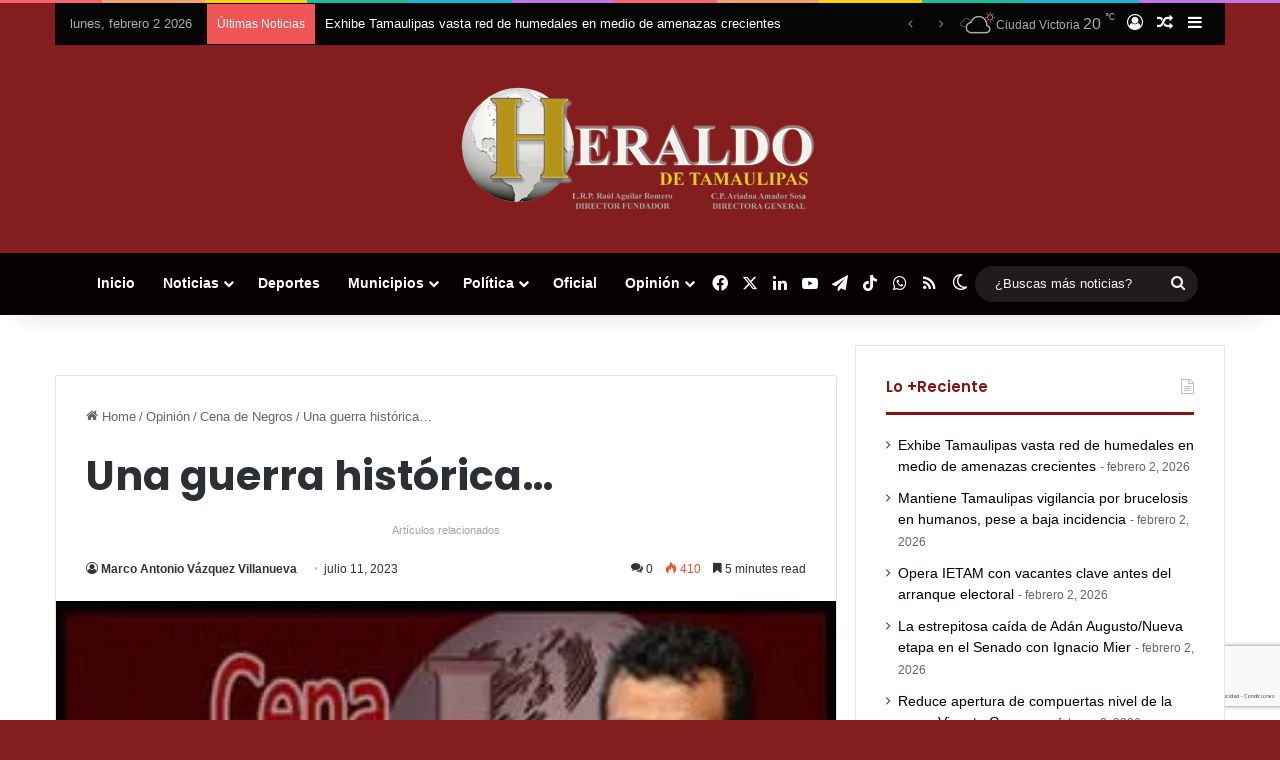

--- FILE ---
content_type: text/html; charset=UTF-8
request_url: https://heraldodetamaulipas.com/una-guerra-historica/
body_size: 37626
content:
<!DOCTYPE html>
<html lang="es" class="" data-skin="light">
<head>
	<meta charset="UTF-8" />
	<link rel="profile" href="https://gmpg.org/xfn/11" />
	<style id="jetpack-boost-critical-css">@media all{:root{--brand-color:#0669ff;--bright-color:#FFF;--base-color:#2c2f34}html{-ms-touch-action:manipulation;touch-action:manipulation;-webkit-text-size-adjust:100%;-ms-text-size-adjust:100%}article,aside,figure,header,nav{display:block}a{background-color:transparent}sup{font-size:75%;line-height:0;position:relative;vertical-align:baseline}sup{top:-.5em}img{border-style:none}figure{margin:1em 0}button,input{font:inherit}button,input{overflow:visible}button,input{margin:0}button{text-transform:none}[type=submit],button{-webkit-appearance:button}[type=checkbox]{box-sizing:border-box;padding:0}[type=search]{-webkit-appearance:textfield}[type=search]::-webkit-search-cancel-button{-webkit-appearance:none}*{padding:0;margin:0;list-style:none;border:0;outline:0;box-sizing:border-box}:after,:before{box-sizing:border-box}body{background:#f7f7f7;color:var(--base-color);font-family:-apple-system,BlinkMacSystemFont,"Segoe UI",Roboto,Oxygen,Oxygen-Sans,Ubuntu,Cantarell,"Helvetica Neue","Open Sans",Arial,sans-serif;font-size:13px;line-height:21px}.the-subtitle,h1,h2{line-height:1.4;font-weight:600}h1{font-size:41px;font-weight:700}h2{font-size:27px}.the-subtitle{font-size:17px}a{color:var(--base-color);text-decoration:none}img{max-width:100%;height:auto}p{line-height:1.7}.screen-reader-text{clip:rect(1px,1px,1px,1px);position:absolute!important;height:1px;width:1px;overflow:hidden}.stream-title{margin-bottom:3px;font-size:11px;color:#a5a5a5;display:block}.stream-item{text-align:center;position:relative;z-index:2;margin:20px 0;padding:0}@media (max-width:768px){.hide_breadcrumbs #breadcrumb,.hide_breaking_news #top-nav{display:none!important}}.tie-icon:before,[class*=" tie-icon-"],[class^=tie-icon-]{font-family:tiefonticon!important;speak:never;font-style:normal;font-weight:400;font-variant:normal;text-transform:none;line-height:1;-webkit-font-smoothing:antialiased;-moz-osx-font-smoothing:grayscale;display:inline-block}body.tie-no-js .menu-sub-content,body.tie-no-js a.remove{display:none!important}body.tie-no-js .tie-icon:before,body.tie-no-js .weather-icon,body.tie-no-js [class*=" tie-icon-"],body.tie-no-js [class^=tie-icon-]{visibility:hidden!important}body.tie-no-js [class*=" tie-icon-"]:before,body.tie-no-js [class^=tie-icon-]:before{content:""}#autocomplete-suggestions,.tie-popup{display:none}.container{margin-right:auto;margin-left:auto;padding-left:15px;padding-right:15px}.container:after{content:"";display:table;clear:both}@media (min-width:768px){.container{width:100%}}@media (min-width:1200px){.container{max-width:1200px}}.tie-row{margin-left:-15px;margin-right:-15px}.tie-row:after{content:"";display:table;clear:both}.tie-col-md-4,.tie-col-md-8,.tie-col-xs-12{position:relative;min-height:1px;padding-left:15px;padding-right:15px}.tie-col-xs-12{float:left}.tie-col-xs-12{width:100%}@media (min-width:992px){.tie-col-md-4,.tie-col-md-8{float:left}.tie-col-md-4{width:33.33333%}.tie-col-md-8{width:66.66667%}}.tie-alignleft{float:left}.tie-alignright{float:right}.fullwidth{width:100%!important}.clearfix:after,.clearfix:before{content:" ";display:block;height:0;overflow:hidden}.clearfix:after{clear:both}#tie-wrapper,.tie-container{height:100%;min-height:650px}.tie-container{position:relative;overflow:hidden}#tie-wrapper{background:#fff;position:relative;z-index:108;height:100%;margin:0 auto}.container-wrapper{background:#fff;border:1px solid rgba(0,0,0,.1);border-radius:2px;padding:30px}#content{margin-top:30px}@media (max-width:991px){#content{margin-top:15px}}.site-content{-ms-word-wrap:break-word;word-wrap:break-word}.theme-header{background:#fff;position:relative;z-index:999}.theme-header:after{content:"";display:table;clear:both}.theme-header.has-shadow{box-shadow:rgba(0,0,0,.1) 0 25px 20px -20px}#menu-components-wrap{display:flex;justify-content:space-between;width:100%;flex-wrap:wrap}.header-layout-2 #menu-components-wrap{justify-content:center}.logo-row{position:relative}#logo{margin-top:40px;margin-bottom:40px;display:block;float:left}#logo img{vertical-align:middle}#logo a{display:inline-block}.header-layout-2 #logo{float:none;text-align:center}.header-layout-2 #logo img{margin-right:auto;margin-left:auto}.header-layout-2 .logo-container{width:100%;float:none}@media (max-width:991px){#theme-header.has-normal-width-logo #logo{margin:14px 0!important;text-align:left;line-height:1}#theme-header.has-normal-width-logo #logo img{width:auto;height:auto;max-width:190px}}@media (max-width:479px){#theme-header.has-normal-width-logo #logo img{max-width:160px;max-height:60px!important}}@media (max-width:991px){#theme-header.mobile-header-centered #logo{float:none;text-align:center}}.components{display:flex;align-items:center;justify-content:end}.components>li{position:relative}.components>li.social-icons-item{margin:0}.components>li>a{display:block;position:relative;width:30px;text-align:center;font-size:16px;white-space:nowrap}.components .search-bar form{width:auto;background:rgba(255,255,255,.1);line-height:36px;border-radius:50px;position:relative}.components #search-input{border:0;width:100%;background:0 0;padding:0 35px 0 20px;border-radius:0;font-size:inherit}.components #search-submit{position:absolute;right:0;top:0;width:40px;line-height:inherit;color:#777;background:0 0;font-size:15px;padding:0;border:none}.weather-menu-item{display:flex;align-items:center;padding-right:5px;overflow:hidden}.weather-menu-item .weather-wrap{padding:0;overflow:inherit;line-height:23px}.weather-menu-item .weather-forecast-day{display:block;float:left;width:auto;padding:0 5px;line-height:initial}.weather-menu-item .weather-forecast-day .weather-icon{font-size:26px;margin-bottom:0}.weather-menu-item .city-data{float:left;display:block;font-size:12px}.weather-menu-item .weather-current-temp{font-size:16px;font-weight:400}.weather-menu-item .weather-current-temp sup{font-size:9px;top:-2px}.components .tie-weather-widget{color:var(--base-color)}.main-nav-dark .main-nav .tie-weather-widget{color:#fff}.components .icon-basecloud-bg:after{color:#fff}.main-nav-dark .main-nav .icon-basecloud-bg:after{color:#1f2024}.rainbow-line{height:3px;width:100%;position:relative;z-index:2;background-image:-webkit-linear-gradient(left,#f76570 0,#f76570 8%,#f3a46b 8%,#f3a46b 16%,#f3a46b 16%,#ffd205 16%,#ffd205 24%,#ffd205 24%,#1bbc9b 24%,#1bbc9b 25%,#1bbc9b 32%,#14b9d5 32%,#14b9d5 40%,#c377e4 40%,#c377e4 48%,#f76570 48%,#f76570 56%,#f3a46b 56%,#f3a46b 64%,#ffd205 64%,#ffd205 72%,#1bbc9b 72%,#1bbc9b 80%,#14b9d5 80%,#14b9d5 80%,#14b9d5 89%,#c377e4 89%,#c377e4 100%);background-image:linear-gradient(to right,#f76570 0,#f76570 8%,#f3a46b 8%,#f3a46b 16%,#f3a46b 16%,#ffd205 16%,#ffd205 24%,#ffd205 24%,#1bbc9b 24%,#1bbc9b 25%,#1bbc9b 32%,#14b9d5 32%,#14b9d5 40%,#c377e4 40%,#c377e4 48%,#f76570 48%,#f76570 56%,#f3a46b 56%,#f3a46b 64%,#ffd205 64%,#ffd205 72%,#1bbc9b 72%,#1bbc9b 80%,#14b9d5 80%,#14b9d5 80%,#14b9d5 89%,#c377e4 89%,#c377e4 100%)}@media (max-width:991px){.logo-container{border-width:0;display:flex;flex-flow:row nowrap;align-items:center;justify-content:space-between}}.mobile-header-components{display:none;z-index:10;height:30px;line-height:30px;flex-wrap:nowrap;flex:1 1 0%}.mobile-header-components .components{float:none;display:flex!important;justify-content:flex-start}.mobile-header-components .components li.custom-menu-link{display:inline-block;float:none}.mobile-header-components .components li.custom-menu-link>a{width:20px;padding-bottom:15px}.mobile-header-components [class^=tie-icon-]{font-size:18px;width:20px;height:20px;vertical-align:middle}.mobile-header-components .tie-mobile-menu-icon{font-size:20px}.mobile-header-components .nav-icon{display:inline-block;width:20px;height:2px;background-color:var(--base-color);position:relative;top:-4px}.mobile-header-components .nav-icon:after,.mobile-header-components .nav-icon:before{position:absolute;right:0;background-color:var(--base-color);content:"";display:block;width:100%;height:100%;transform:translateZ(0);backface-visibility:hidden}.mobile-header-components .nav-icon:before{transform:translateY(-7px)}.mobile-header-components .nav-icon:after{transform:translateY(7px)}.mobile-header-components .menu-text-wrapper{white-space:nowrap;width:auto!important}.mobile-header-components .menu-text{color:var(--base-color);line-height:30px;font-size:12px;padding:0 0 0 5px;display:inline-block}#mobile-header-components-area_1 .components li.custom-menu-link>a{margin-right:15px}#mobile-header-components-area_2 .components{flex-direction:row-reverse}#mobile-header-components-area_2 .components li.custom-menu-link>a{margin-left:15px}@media (max-width:991px){.logo-container:after,.logo-container:before{height:1px}#tie-body #mobile-container,.mobile-header-components{display:block}#slide-sidebar-widgets{display:none}}.top-nav{background-color:#fff;position:relative;z-index:10;line-height:40px;border:1px solid rgba(0,0,0,.1);border-width:1px 0;color:var(--base-color);clear:both}.main-nav-below.top-nav-above .top-nav{border-top-width:0}.top-nav a:not(.button):not(:hover){color:var(--base-color)}.topbar-wrapper{display:flex;min-height:40px}.top-nav .tie-alignleft,.top-nav .tie-alignright{flex-grow:1;position:relative}.top-nav.has-breaking-news .tie-alignleft{flex:1 0 100px}.top-nav.has-breaking-news .tie-alignright{flex-grow:0;z-index:1}.topbar-today-date{padding-right:15px;flex-shrink:0}@media (min-width:992px){.top-nav-boxed .topbar-wrapper{padding-right:15px;padding-left:15px}.top-nav-boxed .top-nav{background:0 0!important;border-width:0}.top-nav-boxed .topbar-wrapper{background:#fff;border:1px solid rgba(0,0,0,.1);border-width:1px 0;width:100%}}.top-nav-light #top-nav .weather-icon .icon-basecloud-bg,.top-nav-light #top-nav .weather-icon .icon-cloud,.top-nav-light #top-nav .weather-icon .icon-cloud-behind{color:#d3d3d3}@media (max-width:991px){.theme-header .components,.topbar-today-date{display:none}}.breaking{display:none}.main-nav-wrapper{position:relative;z-index:4}.main-nav{background-color:var(--main-nav-background);color:var(--main-nav-primary-color);position:relative;border:1px solid var(--main-nav-main-border-color);border-width:1px 0}.main-menu-wrapper{position:relative}@media (min-width:992px){.header-menu .menu{display:flex}.header-menu .menu a{display:block;position:relative}.header-menu .menu>li>a{white-space:nowrap}.header-menu .menu .sub-menu a{padding:8px 10px}.header-menu .menu ul:not(.sub-menu-columns):not(.sub-menu-columns-item):not(.sub-list):not(.mega-cat-sub-categories):not(.slider-arrow-nav){box-shadow:0 2px 5px rgba(0,0,0,.1)}.header-menu .menu ul li{position:relative}.header-menu .menu ul a{border-width:0 0 1px}#main-nav{z-index:9;line-height:60px}.main-menu .menu>li>a{padding:0 14px;font-size:14px;font-weight:700}.main-menu .menu>li>.menu-sub-content{border-top:2px solid var(--main-nav-primary-color)}.main-menu .menu ul{line-height:20px;z-index:1}.main-menu .menu-sub-content{background:var(--main-nav-background);display:none;padding:15px;width:230px;position:absolute;box-shadow:0 3px 4px rgba(0,0,0,.2)}.main-menu .menu-sub-content a{width:200px}.main-nav .components li a,.main-nav .menu a{color:var(--main-nav-text-color)}.main-nav-dark{--main-nav-background:#1f2024;--main-nav-primary-color:var(--brand-color);--main-nav-text-color:#FFFFFF;--main-nav-main-border-color:rgba(255,255,255,0.07)}.main-nav-dark .main-nav{border-width:0}}@media (min-width:992px){header .menu-item-has-children>a:before{content:"";position:absolute;right:10px;top:50%;bottom:auto;transform:translateY(-50%);font-family:tiefonticon!important;font-style:normal;font-weight:400;font-variant:normal;text-transform:none;content:"";font-size:11px;line-height:1}.menu>.menu-item-has-children:not(.is-icon-only)>a{padding-right:25px}}@media only screen and (min-width:992px) and (max-width:1100px){.main-nav .menu>li:not(.is-icon-only)>a{padding-left:7px;padding-right:7px}.main-nav .menu>li:not(.is-icon-only)>a:before{display:none}}@media (max-width:991px){#sticky-logo{display:none}}#main-nav:not(.fixed-nav) #sticky-logo,#main-nav:not(.fixed-nav) .flex-placeholder{display:none}@media (min-width:992px){#sticky-logo{overflow:hidden;float:left;vertical-align:middle}#sticky-logo a{line-height:1;display:inline-block}#sticky-logo img{position:relative;vertical-align:middle;padding:8px 10px;top:-1px;max-height:50px}.theme-header #sticky-logo img{opacity:0;visibility:hidden;width:0!important;transform:translateY(75%)}.theme-header:not(.header-layout-1) #main-nav:not(.fixed-nav) #sticky-logo img{margin-left:-20px}}@media (max-width:991px){#tie-wrapper header#theme-header{box-shadow:none;background:0 0!important}.logo-container{border-width:0;box-shadow:0 3px 7px 0 rgba(0,0,0,.1)}.logo-container{background-color:#fff}.header-layout-2 .main-nav-wrapper{display:none}.main-menu-wrapper .main-menu-wrap{width:100%}}.main-nav-dark .main-nav input{color:#ccc}@media (max-width:767px){.magazine1:not(.has-builder):not(.error404) .main-content,.magazine1:not(.has-builder):not(.error404) .sidebar{padding-left:0;padding-right:0}}input{border:1px solid rgba(0,0,0,.1);color:var(--base-color);font-size:13px;outline:0;padding:10px 12px;line-height:23px;border-radius:2px;max-width:100%;background-color:transparent}input:not([type=checkbox]):not([type=radio]){appearance:none;outline:0}@media (max-width:767px){input:not([type=submit]){font-size:16px!important}}.button,[type=submit]{width:auto;position:relative;background-color:var(--tie-buttons-color,var(--brand-color));color:var(--tie-buttons-text,var(--bright-color));border-radius:var(--tie-buttons-radius,2px);border:var(--tie-buttons-border-width,0) solid var(--tie-buttons-border-color,var(--brand-color));padding:10px 25px;margin:0;font-weight:600;font-size:14px;display:inline-block;text-align:center;line-height:21px;text-decoration:none;vertical-align:middle;appearance:none}@media (min-width:992px){.sidebar-right .main-content{float:left}.sidebar-right .sidebar{float:right}.sidebar-right.magazine1 .main-content{padding-right:3px}}.post-thumb{position:relative;height:100%;display:block;backface-visibility:hidden;transform:rotate(0)}.post-thumb img{width:100%;display:block}.post-thumb .post-cat-wrap{position:absolute;bottom:10px;margin:0;right:10px}.post-meta{margin:10px 0 8px;font-size:12px;overflow:hidden}.post-meta,.post-meta a:not(:hover){color:#666}.post-meta .meta-item{margin-right:8px;display:inline-block}.post-meta .meta-item.tie-icon:before{padding-right:3px}.post-meta .meta-item.date:before{content:""}.post-meta .meta-item.meta-comment:before{content:""}.post-meta .no-avatars .author-name:before{content:"";padding-right:3px}.post-meta .tie-alignright .meta-item:last-child{margin:0!important}@media (max-width:767px){.entry-header .post-meta>div,.entry-header .post-meta>span,.main-content .post-meta>div,.main-content .post-meta>span{float:left}}.warm{color:#f47512}.post-cat-wrap{position:relative;z-index:3;margin-bottom:5px;font-weight:400;font-family:inherit!important;line-height:0;display:block}.post-cat{display:inline-block;background:var(--brand-color);color:var(--bright-color);padding:0 11px;font-size:13px;line-height:2em;margin-right:4px;position:relative;white-space:nowrap;word-wrap:normal;letter-spacing:0;border-radius:4px}.post-cat:first-child:last-child{margin:0}#breadcrumb{margin:50px 0 0}#breadcrumb,#breadcrumb a:not(:hover){color:#666}#breadcrumb .delimiter{margin:0 3px;font-style:normal}.entry-header-outer #breadcrumb{margin:0 0 20px;padding:0}@media (max-width:767px){.single-post #breadcrumb .current,.single-post #breadcrumb em:last-of-type{display:none}}.social-icons-item{float:right;margin-left:6px;position:relative}.social-icons-item .social-link span{color:var(--base-color);line-height:unset}.social-icons-widget .social-icons-item .social-link{width:24px;height:24px;line-height:24px;padding:0;display:block;text-align:center;border-radius:2px}.main-nav .components>li.social-icons-item .social-link:not(:hover) span{color:var(--main-nav-text-color)}.social-icons-item .facebook-social-icon{background-color:#4080ff!important}.social-icons-item .facebook-social-icon span{color:#4080ff}.social-icons-item .twitter-social-icon{background-color:#000!important}.social-icons-item .twitter-social-icon span{color:#000}.social-icons-item .linkedin-social-icon{background-color:#238cc8!important}.social-icons-item .linkedin-social-icon span{color:#238cc8}.social-icons-item .youtube-social-icon{background-color:#ef4e41!important}.social-icons-item .youtube-social-icon span{color:#ef4e41}.social-icons-item .rss-social-icon{background-color:#faa33d!important}.social-icons-item .rss-social-icon span{color:#faa33d}.social-icons-item .tiktok-social-icon{background-color:#ee1d52!important}.social-icons-item .tiktok-social-icon span{color:#ee1d52}.social-icons-item .telegram-social-icon{background-color:#08c!important}.social-icons-item .telegram-social-icon span{color:#08c}.social-icons-item .whatsapp-social-icon{background-color:#43d854!important}.social-icons-item .whatsapp-social-icon span{color:#43d854}ul:not(.solid-social-icons) .social-icons-item a:not(:hover){background-color:transparent!important}.solid-social-icons .social-link{background-color:var(--base-color)}.dark-skin .solid-social-icons .social-link{background-color:#27292d;border-color:#27292d}.solid-social-icons .social-link span{color:#fff!important}.entry-header{padding:30px 30px 0;margin-bottom:20px}@media (max-width:991px){.entry-header{padding:20px 20px 0}}.entry{line-height:1.7;font-size:15px}.entry p{margin-bottom:25px;line-height:1.7}@media (max-width:767px){.container-wrapper,.entry-content{padding:20px 15px}}.block-head-2 .the-global-title{position:relative;font-size:17px;padding:0 0 15px;margin-bottom:20px;border-bottom:3px solid var(--brand-color);color:var(--brand-color)}.block-head-2 .dark-skin .the-global-title{color:#fff;border-bottom-color:rgba(255,255,255,.1)}.side-aside{position:fixed;top:0;z-index:111;visibility:hidden;width:350px;max-width:100%;height:100%;background:#fff;background-repeat:no-repeat;background-position:center top;background-size:cover;overflow-y:auto}@media (min-width:992px){.side-aside{right:0;transform:translate(350px,0)}}.dark-skin{background-color:var(--tie-dark-skin-bg-main,#1f2024);color:#fff}.dark-skin input:not([type=submit]){color:#ccc}.dark-skin a:not(:hover){color:#fff}.dark-skin input:not([type=submit]){border-color:rgba(255,255,255,.1)}.dark-skin .container-wrapper{background-color:var(--tie-dark-skin-bg-main,#1f2024);border-color:rgba(255,255,255,.1)}.dark-skin .widget-title{color:#fff}.dark-skin .widget-title-icon{color:#ccc}.sidebar .container-wrapper{margin-bottom:30px}@media (max-width:991px){.sidebar .container-wrapper{margin-bottom:15px}}body:not(.has-builder) .sidebar .container-wrapper:last-child{margin-bottom:0}@media (max-width:991px){.has-sidebar .sidebar{margin-top:15px}}.widget-title{position:relative}.widget-title .the-subtitle{font-size:15px;min-height:15px}.widget-title-icon{position:absolute;right:0;top:1px;color:#b9bec3;font-size:15px}.widget-title-icon:before{content:""}.post-widget-body{padding-left:125px}.post-widget-body .post-title{font-size:14px;line-height:1.4;margin-bottom:5px}.post-widget-thumbnail{float:left;margin-right:15px;position:relative}.widget li{padding:6px 0}.widget li:first-child{padding-top:0}.widget li:last-child{padding-bottom:0;border-bottom:0}.widget li:after{clear:both;display:table;content:""}.widget .post-meta{margin:2px 0 0;font-size:11px;line-height:17px}.widget_recent_entries .widget-title-icon:before{content:""}.posts-list-big-first .posts-list-items li:first-child{padding-bottom:20px}.posts-list-big-first li:first-child .post-widget-thumbnail{width:100%;margin-right:0;margin-bottom:10px}.posts-list-big-first li:first-child .post-widget-thumbnail a{min-height:40px}.posts-list-big-first li:first-child .post-widget-body{padding-left:0}.posts-list-big-first li:first-child .post-title{font-size:18px}@media (max-width:991px){.posts-list-big-first .posts-list-items{overflow:hidden}.posts-list-big-first li{width:48%;float:left}.posts-list-big-first li:nth-child(odd){clear:both}}@media (max-width:670px){.posts-list-big-first li{width:100%}}.widget_search .widget-title-icon:before{content:""}form.search-form{overflow:auto;position:relative;width:100%;margin-top:10px}.search-field{float:left;width:73%;padding:8px 15px}.search-submit[type=submit]{float:right;padding:10px 5px;margin-left:2%;width:25%}.login-widget .widget-title-icon:before{content:""}.login-widget form input[type=password],.login-widget form input[type=text]{width:100%;float:none;margin-bottom:15px}.login-widget .pass-container{position:relative}.login-widget .pass-container input[type=password]{padding-right:70px}.login-widget .forget-text{position:absolute;right:15px;line-height:45px;top:0;font-size:12px}.login-widget .forget-text:not(:hover){color:#666}.login-widget .rememberme{display:block;margin-bottom:15px}li.widget-post-list{padding:7px 0;position:relative}.widget_recent_entries li{padding:5px 0 5px 12px;font-size:105%}.widget_recent_entries li a:before{content:"";font-family:tiefonticon;color:#2c2f34;font-size:13px;display:inline-block;line-height:18px;width:12px;margin-left:-12px;text-align:left}.widget_recent_entries a+span{display:inline;color:#666;font-size:90%}.widget_recent_entries a+span:before{content:" - "}.weather-wrap{clear:both;overflow:hidden;text-align:center;padding:15px 0 20px;line-height:1}.weather-icon{position:relative;margin:0 auto .1em;font-size:75px;width:1em;height:.9em}.weather-current-temp{font-size:70px;font-weight:700}.weather-current-temp sup{font-size:17px;vertical-align:super;font-weight:400}.small-weather-icons .icon-cloud-behind:after{left:-.4em}.small-weather-icons .icon-moon-animi:before{right:-.4em;top:.1em}.icon-moon-animi:before{content:"";position:absolute;right:-.3em;font-size:.35em;top:.2em}.icon-basecloud-bg:after,.icon-cloud:after{content:"";font-size:.86em;position:absolute;left:0;right:0;z-index:2}.icon-basecloud-bg:after{content:"";z-index:1}.icon-cloud-behind:after{font-size:.48em;content:"";position:absolute;left:-.2em;top:.4em;z-index:1;opacity:.6}.social-icons-widget .social-icons-item{float:left;margin:3px;padding:0}.social-icons-widget .social-icons-item .social-link{width:40px;height:40px;line-height:40px;font-size:18px}@media (max-width:479px){.social-icons-widget .social-icons-item{float:none;display:inline-block}}.tie-weather-widget [class^=icon-]:after,.tie-weather-widget [class^=icon-]:before{font-family:tiefonticon}.weather-forecast-day{position:relative;width:1%;display:table-cell;text-align:center}.weather-forecast-day .weather-icon{font-size:35px}.weather-forecast-day .weather-icon .icon-basecloud-bg:after,.weather-forecast-day .weather-icon .icon-cloud:after{font-size:inherit;line-height:1.05}@media (min-width:992px){.theme-header .logo-row>div{height:auto!important}}.breaking{float:left;width:100%;display:block!important}.breaking-title{padding:0 10px;display:block;float:left;color:#fff;font-size:12px;position:relative}.breaking-title span{position:relative;z-index:1}.breaking-title span.breaking-icon{display:none}@media (max-width:600px){.breaking-title span.breaking-icon{display:inline-block}.breaking-title .breaking-title-text{display:none}}.breaking-title:before{content:"";background:#f05555;width:100%;height:100%;position:absolute;left:0;top:0;z-index:0}.breaking-news{display:none}#mobile-container{display:none;padding:10px 30px 30px}#mobile-menu{margin-bottom:20px;position:relative;padding-top:15px}#mobile-menu .menu>li{border-bottom:1px solid rgba(0,0,0,.05)}.dark-skin #mobile-menu .menu>li{border-color:rgba(255,255,255,.05)}#mobile-menu .menu>li li{padding-left:15px}#mobile-menu li{display:block;position:relative}#mobile-menu li a{display:block;padding:15px 50px 15px 0;font-size:16px;line-height:22px;font-weight:600}.dark-skin #mobile-menu li a{color:#fff}#mobile-menu li.menu-item-has-children>a:before{display:none}#mobile-menu li .menu-sub-content,#mobile-menu li ul{opacity:1!important;background-image:none!important;padding:0!important;min-height:unset!important}#mobile-menu li ul{padding-left:15px;display:none}#mobile-menu li ul a{font-weight:400;font-size:14px;padding-top:10px;padding-bottom:10px}#mobile-social-icons{margin-bottom:15px}#mobile-social-icons ul{text-align:center;overflow:hidden}#mobile-social-icons ul .social-icons-item{float:none;display:inline-block}#mobile-social-icons .social-icons-item{margin:0}#mobile-social-icons .social-icons-item .social-link{background:0 0;border:none}#mobile-search .search-form{overflow:hidden;position:relative}#mobile-search .search-form:after{position:absolute;content:"";font-family:tiefonticon;top:4px;right:10px;line-height:30px;width:30px;font-size:16px;border-radius:50%;text-align:center;color:#fff}#mobile-search .search-field{background-color:rgba(0,0,0,.05);border-color:rgba(255,255,255,.1);color:#fff;width:100%;border-radius:50px;padding:7px 45px 7px 20px}#mobile-search .search-submit{background:0 0;font-size:0;width:35px;height:38px;position:absolute;top:0;right:5px;z-index:1}#mobile-search input::-webkit-input-placeholder{color:rgba(255,255,255,.6)}#mobile-search input::-moz-placeholder{color:rgba(255,255,255,.6)}#mobile-search input:-moz-placeholder{color:rgba(255,255,255,.6)}#mobile-search input:-ms-input-placeholder{color:rgba(255,255,255,.6)}#tie-wrapper:after{position:absolute;z-index:1000;top:-10%;left:-50%;width:0;height:0;background:rgba(0,0,0,.2);content:"";opacity:0}@media (max-width:991px){.side-aside.appear-from-left{left:0;transform:translate(-100%,0)}.side-aside.is-fullwidth{width:100%}}.is-desktop .side-aside .has-custom-scroll{padding:50px 0 0}.side-aside:after{position:absolute;top:0;left:0;width:100%;height:100%;background:rgba(0,0,0,.2);content:"";opacity:1}.side-aside .container-wrapper{padding:30px!important;border-radius:0;border:0;background:0 0;box-shadow:none!important}a.remove{position:absolute;top:0;right:0;display:block;speak:never;-webkit-font-smoothing:antialiased;-moz-osx-font-smoothing:grayscale;width:20px;height:20px;display:block;line-height:20px;text-align:center;font-size:15px}a.remove:before{content:"";font-family:tiefonticon;color:#e74c3c}a.remove.big-btn{width:25px;height:25px;line-height:25px;font-size:22px}a.remove.light-btn:not(:hover):before{color:#fff}.side-aside a.remove{z-index:1;top:15px;left:50%;right:auto;transform:translateX(-50%)}.side-aside a.remove:not(:hover):before{color:#111}.side-aside.dark-skin a.remove:not(:hover):before{color:#fff}.tie-popup a.remove{transform:scale(.2);opacity:0;top:15px;right:15px;z-index:1}.theiaStickySidebar:after{content:"";display:table;clear:both}.has-custom-scroll,.side-aside{overflow-x:hidden;scrollbar-width:thin}.has-custom-scroll::-webkit-scrollbar,.side-aside::-webkit-scrollbar{width:5px}.tie-popup{position:fixed;z-index:99999;left:0;top:0;height:100%;width:100%;background-color:rgba(0,0,0,.5);display:none;perspective:600px}.tie-popup-container{position:relative;z-index:100;width:90%;max-width:420px;margin:10em auto 0;border-radius:2px;box-shadow:0 0 20px rgba(0,0,0,.2);will-change:transform,opacity;transform:scale(.5);opacity:0}.tie-popup-container .login-submit{padding-top:15px;padding-bottom:15px}.tie-popup-container .container-wrapper{padding:60px;background-color:#fff!important;border-radius:5px}@media (max-width:479px){.tie-popup-container .container-wrapper{padding:30px}}.pop-up-live-search{will-change:transform,opacity;transform:scale(.7);opacity:0}.tie-popup-search-wrap::-webkit-input-placeholder{color:#fff}.tie-popup-search-wrap::-moz-placeholder{color:#fff}.tie-popup-search-wrap:-moz-placeholder{color:#fff}.tie-popup-search-wrap:-ms-input-placeholder{color:#fff}.tie-popup-search-wrap form{position:relative;height:80px;margin-bottom:20px}.popup-search-wrap-inner{position:relative;padding:80px 15px 0;margin:0 auto;max-width:800px}input.tie-popup-search-input{width:100%;height:80px;line-height:80px;background:rgba(0,0,0,.7)!important;font-weight:500;font-size:22px;border:0;padding-right:80px;padding-left:30px;color:#fff;border-radius:5px}button.tie-popup-search-submit{font-size:28px;color:#666;position:absolute;right:5px;top:15px;background:0 0!important}#tie-popup-search-mobile .popup-search-wrap-inner{padding-top:50px}#tie-popup-search-mobile input.tie-popup-search-input{height:50px;line-height:1;padding-left:20px;padding-right:50px}#tie-popup-search-mobile button.tie-popup-search-submit{font-size:16px;top:9px;right:0}#autocomplete-suggestions{overflow:auto;padding:20px;color:#eee;position:absolute;display:none;width:370px;z-index:9999;margin-top:15px}@font-face{font-family:tiefonticon;font-weight:400;font-style:normal;font-display:block}.tie-icon-tiktok:before{content:""}.tie-icon-facebook:before{content:""}.tie-icon-search:before{content:""}.tie-icon-author:before{content:""}.tie-icon-home:before{content:""}.tie-icon-bookmark:before{content:""}.tie-icon-random:before{content:""}.tie-icon-twitter:before{content:""}.tie-icon-feed:before{content:""}.tie-icon-navicon:before{content:""}.tie-icon-linkedin:before{content:""}.tie-icon-bolt:before{content:""}.tie-icon-angle-down:before{content:""}.tie-icon-youtube:before{content:""}.tie-icon-paper-plane:before{content:""}.tie-icon-whatsapp:before{content:""}.tie-icon-fire:before{content:""}.tie-icon-moon:before{content:""}.post-content.container-wrapper{padding:0}.entry-header{font-size:45px;line-height:1.2}@media (max-width:767px){.entry-header{font-size:28px}}.entry-header .entry-title{margin-bottom:15px}@media (max-width:767px){.entry-header .entry-title{font-size:28px}}.entry-header .entry-sub-title{font-size:22px;line-height:27px;font-weight:400;margin-top:-5px;margin-bottom:15px;color:#666;font-family:inherit;letter-spacing:0}@media (max-width:991px){.entry-header .entry-sub-title{font-size:18px;line-height:23px}}.entry-header .post-meta{overflow:inherit;font-size:12px;margin-top:5px;margin-bottom:0;line-height:24px}.entry-header .post-meta .meta-item{margin-right:12px}.entry-header .post-meta,.entry-header .post-meta a:not(:hover){color:#333}.entry-header .post-meta .meta-author{margin:0}.entry-header .post-meta .meta-author a{font-weight:600}.entry-header .post-meta .author-meta+.date:before{content:"•";color:#ccc;margin:0 3px 0 5px;display:inline-block}.entry-header .post-meta .tie-alignright{display:inline}@media (max-width:767px){.entry-header .post-meta{margin-bottom:-8px}.entry-header .post-meta .tie-alignright{float:none}.entry-header .post-meta .meta-item,.entry-header .post-meta .tie-alignright .meta-item:last-child{margin-bottom:8px!important}.entry-header .post-meta>div,.entry-header .post-meta>span{float:initial!important}.entry-header .post-meta .meta-author a{font-weight:400}}.post-layout-1 div.entry-content{padding-top:0}.post-layout-1 .entry-header-outer{padding:30px 30px 20px}@media (max-width:767px){.post-layout-1 .entry-header-outer{padding:20px}}.post-layout-1 .entry-header{padding:0;margin:0}.featured-area{position:relative;margin-bottom:30px;line-height:1}@media (max-width:767px){.featured-area{margin-bottom:20px}}.featured-area img{width:100%}.single-featured-image{position:relative;margin:0;line-height:0}.entry-content{padding:0 30px 30px}@media (max-width:767px){.entry-content{padding-right:15px;padding-left:15px}}.entry a{color:var(--brand-color)}@media (max-width:767px){.single .entry-content{padding-top:15px}}.share-buttons{padding:18px 28px;line-height:0}@media (max-width:767px){.share-buttons{padding:15px}}.share-buttons-mobile{position:fixed;bottom:0;z-index:999999;width:100%;background:0 0;border:0 none;padding:0}.share-buttons-mobile .share-links a{margin:0;border-radius:0;width:1%;display:table-cell;opacity:1!important}.share-buttons-mobile .share-links a .share-btn-icon{margin:0 auto;float:none}@media (min-width:768px){.share-buttons-mobile{display:none}}.mobile-share-buttons-spacer{height:40px}@media (min-width:768px){.mobile-share-buttons-spacer{display:none}}.share-links a{color:#fff}.share-links{overflow:hidden;position:relative}.share-links .share-btn-icon{font-size:15px}.share-links a{display:inline-block;margin:2px;height:40px;overflow:hidden;position:relative;border-radius:2px;width:40px}.share-links a,.share-links a:before{background-color:#444}.share-links a .share-btn-icon{width:40px;height:40px;float:left;display:block;text-align:center;line-height:40px}.share-links a.facebook-share-btn,.share-links a.facebook-share-btn:before{background:#4080ff}.share-links a.twitter-share-btn,.share-links a.twitter-share-btn:before{background:#000}.share-links a.whatsapp-share-btn,.share-links a.whatsapp-share-btn:before{background:#43d854}.share-links a.telegram-share-btn,.share-links a.telegram-share-btn:before{background:#08c}@media (min-width:768px){a.telegram-share-btn,a.whatsapp-share-btn{display:none!important}}#cancel-comment-reply-link{float:right;line-height:18px}#reading-position-indicator{display:block;height:5px;position:fixed;bottom:0;left:0;background:var(--brand-color);box-shadow:0 0 10px rgba(0,136,255,.7);width:0;z-index:9999;max-width:100%}#check-also-box{position:fixed;background-color:#fff;z-index:999;bottom:15px;right:-1px;transform:translatex(100%);width:340px;padding:30px;border:1px solid rgba(0,0,0,.1);border-radius:2px;border-top-right-radius:0;border-bottom-right-radius:0}#check-also-box .has-first-big-post .post-widget-body{clear:both}#check-also-box .posts-list-big-first li{padding-bottom:0}#check-also-box .posts-list-big-first li .post-title{font-size:18px;line-height:1.3em}@media (max-width:991px){#check-also-box{display:none}}.toggle-post-content{display:none}@media (max-width:991px){.post-has-toggle #the-post .entry{max-height:400px;overflow:hidden;position:relative}.post-has-toggle #the-post .entry:not(.is-expanded):before{content:"";position:absolute;width:100%;height:100%;bottom:0;z-index:1;left:0;background-image:linear-gradient(to bottom,rgba(255,255,255,0) 50%,#fff 100%)}.toggle-post-content{display:block}.toggle-post-content #toggle-post-button{display:block;padding:5px;-webkit-font-smoothing:antialiased;-moz-osx-font-smoothing:grayscale;font-size:14px;font-weight:600;text-align:center;padding:10px 0;margin:0 30px 30px}}@media (max-width:767px){.toggle-post-content #toggle-post-button{margin:0 20px 30px}}.stream-item-above-post{margin:0 auto 30px}#post-extra-info{display:none}}</style>
<meta http-equiv='x-dns-prefetch-control' content='on'>
<link rel='dns-prefetch' href='//cdnjs.cloudflare.com' />
<link rel='dns-prefetch' href='//ajax.googleapis.com' />
<link rel='dns-prefetch' href='//fonts.googleapis.com' />
<link rel='dns-prefetch' href='//fonts.gstatic.com' />
<link rel='dns-prefetch' href='//s.gravatar.com' />
<link rel='dns-prefetch' href='//www.google-analytics.com' />
<link rel='preload' as='script' href='https://ajax.googleapis.com/ajax/libs/webfont/1/webfont.js'>
<meta name='robots' content='index, follow, max-image-preview:large, max-snippet:-1, max-video-preview:-1' />

	<!-- This site is optimized with the Yoast SEO plugin v26.8 - https://yoast.com/product/yoast-seo-wordpress/ -->
	<title>Una guerra histórica… Heraldo de Tamaulipas</title>
	<meta name="description" content="Si usted imaginó que vamos a hablar del desgarriate que se traen en el Congreso el PAN contra Morena siento decirle que se equivocó, digo, que importancia - Heraldo de Tamaulipas" />
	<link rel="canonical" href="https://heraldodetamaulipas.com/una-guerra-historica/" />
	<meta property="og:locale" content="es_MX" />
	<meta property="og:type" content="article" />
	<meta property="og:title" content="Una guerra histórica… Heraldo de Tamaulipas" />
	<meta property="og:description" content="Si usted imaginó que vamos a hablar del desgarriate que se traen en el Congreso el PAN contra Morena siento decirle que se equivocó, digo, que importancia - Heraldo de Tamaulipas" />
	<meta property="og:url" content="https://heraldodetamaulipas.com/una-guerra-historica/" />
	<meta property="og:site_name" content="Heraldo de Tamaulipas" />
	<meta property="article:publisher" content="https://www.facebook.com/heraldo.detamaulipas.5/" />
	<meta property="article:published_time" content="2023-07-12T02:37:27+00:00" />
	<meta property="og:image" content="https://heraldodetamaulipas.com/wp-content/uploads/2022/07/cena-de-negrosok.jpg" />
	<meta property="og:image:width" content="300" />
	<meta property="og:image:height" content="150" />
	<meta property="og:image:type" content="image/jpeg" />
	<meta name="author" content="Marco Antonio Vázquez Villanueva" />
	<meta name="twitter:card" content="summary_large_image" />
	<meta name="twitter:creator" content="@HdeTamaulipas" />
	<meta name="twitter:site" content="@HdeTamaulipas" />
	<meta name="twitter:label1" content="Escrito por" />
	<meta name="twitter:data1" content="Marco Antonio Vázquez Villanueva" />
	<meta name="twitter:label2" content="Tiempo de lectura" />
	<meta name="twitter:data2" content="7 minutos" />
	<script data-jetpack-boost="ignore" type="application/ld+json" class="yoast-schema-graph">{"@context":"https://schema.org","@graph":[{"@type":"Article","@id":"https://heraldodetamaulipas.com/una-guerra-historica/#article","isPartOf":{"@id":"https://heraldodetamaulipas.com/una-guerra-historica/"},"author":{"name":"Marco Antonio Vázquez Villanueva","@id":"https://heraldodetamaulipas.com/#/schema/person/bb13ebbc4a6b574b26378e064e4b4515"},"headline":"Una guerra histórica…","datePublished":"2023-07-12T02:37:27+00:00","mainEntityOfPage":{"@id":"https://heraldodetamaulipas.com/una-guerra-historica/"},"wordCount":1432,"commentCount":0,"publisher":{"@id":"https://heraldodetamaulipas.com/#organization"},"image":{"@id":"https://heraldodetamaulipas.com/una-guerra-historica/#primaryimage"},"thumbnailUrl":"https://i0.wp.com/heraldodetamaulipas.com/wp-content/uploads/2022/07/cena-de-negrosok.jpg?fit=300%2C150&ssl=1","articleSection":["Cena de Negros","Opinión"],"inLanguage":"es","potentialAction":[{"@type":"CommentAction","name":"Comment","target":["https://heraldodetamaulipas.com/una-guerra-historica/#respond"]}]},{"@type":"WebPage","@id":"https://heraldodetamaulipas.com/una-guerra-historica/","url":"https://heraldodetamaulipas.com/una-guerra-historica/","name":"Una guerra histórica… Heraldo de Tamaulipas","isPartOf":{"@id":"https://heraldodetamaulipas.com/#website"},"primaryImageOfPage":{"@id":"https://heraldodetamaulipas.com/una-guerra-historica/#primaryimage"},"image":{"@id":"https://heraldodetamaulipas.com/una-guerra-historica/#primaryimage"},"thumbnailUrl":"https://i0.wp.com/heraldodetamaulipas.com/wp-content/uploads/2022/07/cena-de-negrosok.jpg?fit=300%2C150&ssl=1","datePublished":"2023-07-12T02:37:27+00:00","description":"Si usted imaginó que vamos a hablar del desgarriate que se traen en el Congreso el PAN contra Morena siento decirle que se equivocó, digo, que importancia - Heraldo de Tamaulipas","breadcrumb":{"@id":"https://heraldodetamaulipas.com/una-guerra-historica/#breadcrumb"},"inLanguage":"es","potentialAction":[{"@type":"ReadAction","target":["https://heraldodetamaulipas.com/una-guerra-historica/"]}]},{"@type":"ImageObject","inLanguage":"es","@id":"https://heraldodetamaulipas.com/una-guerra-historica/#primaryimage","url":"https://i0.wp.com/heraldodetamaulipas.com/wp-content/uploads/2022/07/cena-de-negrosok.jpg?fit=300%2C150&ssl=1","contentUrl":"https://i0.wp.com/heraldodetamaulipas.com/wp-content/uploads/2022/07/cena-de-negrosok.jpg?fit=300%2C150&ssl=1","width":300,"height":150,"caption":"Cena de Negros"},{"@type":"BreadcrumbList","@id":"https://heraldodetamaulipas.com/una-guerra-historica/#breadcrumb","itemListElement":[{"@type":"ListItem","position":1,"name":"Portada","item":"https://heraldodetamaulipas.com/"},{"@type":"ListItem","position":2,"name":"Noticias","item":"https://heraldodetamaulipas.com/noticias/"},{"@type":"ListItem","position":3,"name":"Opinión","item":"https://heraldodetamaulipas.com/category/opinion/"},{"@type":"ListItem","position":4,"name":"Cena de Negros","item":"https://heraldodetamaulipas.com/category/opinion/cena-de-negros/"},{"@type":"ListItem","position":5,"name":"Una guerra histórica…"}]},{"@type":"WebSite","@id":"https://heraldodetamaulipas.com/#website","url":"https://heraldodetamaulipas.com/","name":"Heraldo de Tamaulipas","description":"Noticias de Tamaulipas y otras partes","publisher":{"@id":"https://heraldodetamaulipas.com/#organization"},"alternateName":"Heraldodetamaulipas.com","potentialAction":[{"@type":"SearchAction","target":{"@type":"EntryPoint","urlTemplate":"https://heraldodetamaulipas.com/?s={search_term_string}"},"query-input":{"@type":"PropertyValueSpecification","valueRequired":true,"valueName":"search_term_string"}}],"inLanguage":"es"},{"@type":"Organization","@id":"https://heraldodetamaulipas.com/#organization","name":"Heraldo de Tamaulipas","alternateName":"Heraldo","url":"https://heraldodetamaulipas.com/","logo":{"@type":"ImageObject","inLanguage":"es","@id":"https://heraldodetamaulipas.com/#/schema/logo/image/","url":"https://i0.wp.com/heraldodetamaulipas.com/wp-content/uploads/2023/09/LogoH.jpg?fit=1054%2C1085&ssl=1","contentUrl":"https://i0.wp.com/heraldodetamaulipas.com/wp-content/uploads/2023/09/LogoH.jpg?fit=1054%2C1085&ssl=1","width":1054,"height":1085,"caption":"Heraldo de Tamaulipas"},"image":{"@id":"https://heraldodetamaulipas.com/#/schema/logo/image/"},"sameAs":["https://www.facebook.com/heraldo.detamaulipas.5/","https://x.com/HdeTamaulipas"]},{"@type":"Person","@id":"https://heraldodetamaulipas.com/#/schema/person/bb13ebbc4a6b574b26378e064e4b4515","name":"Marco Antonio Vázquez Villanueva","image":{"@type":"ImageObject","inLanguage":"es","@id":"https://heraldodetamaulipas.com/#/schema/person/image/","url":"https://secure.gravatar.com/avatar/365e4b0d7fbc84a8c9d0205445fefe5651b418e94cc765137898043f1374c87f?s=96&d=mm&r=g","contentUrl":"https://secure.gravatar.com/avatar/365e4b0d7fbc84a8c9d0205445fefe5651b418e94cc765137898043f1374c87f?s=96&d=mm&r=g","caption":"Marco Antonio Vázquez Villanueva"},"url":"https://heraldodetamaulipas.com/author/marco/"}]}</script>
	<!-- / Yoast SEO plugin. -->


<link rel='preconnect' href='//i0.wp.com' />
<link rel="alternate" type="application/rss+xml" title="Heraldo de Tamaulipas &raquo; Feed" href="https://heraldodetamaulipas.com/feed/" />
<link rel="alternate" type="application/rss+xml" title="Heraldo de Tamaulipas &raquo; RSS de los comentarios" href="https://heraldodetamaulipas.com/comments/feed/" />
		
		<link rel="alternate" type="application/rss+xml" title="Heraldo de Tamaulipas &raquo; Una guerra histórica… RSS de los comentarios" href="https://heraldodetamaulipas.com/una-guerra-historica/feed/" />

		<style type="text/css">
			:root{				
			--tie-preset-gradient-1: linear-gradient(135deg, rgba(6, 147, 227, 1) 0%, rgb(155, 81, 224) 100%);
			--tie-preset-gradient-2: linear-gradient(135deg, rgb(122, 220, 180) 0%, rgb(0, 208, 130) 100%);
			--tie-preset-gradient-3: linear-gradient(135deg, rgba(252, 185, 0, 1) 0%, rgba(255, 105, 0, 1) 100%);
			--tie-preset-gradient-4: linear-gradient(135deg, rgba(255, 105, 0, 1) 0%, rgb(207, 46, 46) 100%);
			--tie-preset-gradient-5: linear-gradient(135deg, rgb(238, 238, 238) 0%, rgb(169, 184, 195) 100%);
			--tie-preset-gradient-6: linear-gradient(135deg, rgb(74, 234, 220) 0%, rgb(151, 120, 209) 20%, rgb(207, 42, 186) 40%, rgb(238, 44, 130) 60%, rgb(251, 105, 98) 80%, rgb(254, 248, 76) 100%);
			--tie-preset-gradient-7: linear-gradient(135deg, rgb(255, 206, 236) 0%, rgb(152, 150, 240) 100%);
			--tie-preset-gradient-8: linear-gradient(135deg, rgb(254, 205, 165) 0%, rgb(254, 45, 45) 50%, rgb(107, 0, 62) 100%);
			--tie-preset-gradient-9: linear-gradient(135deg, rgb(255, 203, 112) 0%, rgb(199, 81, 192) 50%, rgb(65, 88, 208) 100%);
			--tie-preset-gradient-10: linear-gradient(135deg, rgb(255, 245, 203) 0%, rgb(182, 227, 212) 50%, rgb(51, 167, 181) 100%);
			--tie-preset-gradient-11: linear-gradient(135deg, rgb(202, 248, 128) 0%, rgb(113, 206, 126) 100%);
			--tie-preset-gradient-12: linear-gradient(135deg, rgb(2, 3, 129) 0%, rgb(40, 116, 252) 100%);
			--tie-preset-gradient-13: linear-gradient(135deg, #4D34FA, #ad34fa);
			--tie-preset-gradient-14: linear-gradient(135deg, #0057FF, #31B5FF);
			--tie-preset-gradient-15: linear-gradient(135deg, #FF007A, #FF81BD);
			--tie-preset-gradient-16: linear-gradient(135deg, #14111E, #4B4462);
			--tie-preset-gradient-17: linear-gradient(135deg, #F32758, #FFC581);

			
					--main-nav-background: #1f2024;
					--main-nav-secondry-background: rgba(0,0,0,0.2);
					--main-nav-primary-color: #0088ff;
					--main-nav-contrast-primary-color: #FFFFFF;
					--main-nav-text-color: #FFFFFF;
					--main-nav-secondry-text-color: rgba(225,255,255,0.5);
					--main-nav-main-border-color: rgba(255,255,255,0.07);
					--main-nav-secondry-border-color: rgba(255,255,255,0.04);
				
			}
		</style>
	<link rel="alternate" title="oEmbed (JSON)" type="application/json+oembed" href="https://heraldodetamaulipas.com/wp-json/oembed/1.0/embed?url=https%3A%2F%2Fheraldodetamaulipas.com%2Funa-guerra-historica%2F" />
<link rel="alternate" title="oEmbed (XML)" type="text/xml+oembed" href="https://heraldodetamaulipas.com/wp-json/oembed/1.0/embed?url=https%3A%2F%2Fheraldodetamaulipas.com%2Funa-guerra-historica%2F&#038;format=xml" />
		<style>
			.lazyload,
			.lazyloading {
				max-width: 100%;
			}
		</style>
		<meta name="viewport" content="width=device-width, initial-scale=1.0" />		<!-- This site uses the Google Analytics by MonsterInsights plugin v9.11.1 - Using Analytics tracking - https://www.monsterinsights.com/ -->
							
			
							<!-- / Google Analytics by MonsterInsights -->
		<noscript><link rel='stylesheet' id='all-css-4d53a69464f7681ffd8bb544a82967fa' href='https://heraldodetamaulipas.com/wp-content/boost-cache/static/75daf8c445.min.css' type='text/css' media='all' /></noscript><link data-media="all" onload="this.media=this.dataset.media; delete this.dataset.media; this.removeAttribute( &apos;onload&apos; );" rel='stylesheet' id='all-css-4d53a69464f7681ffd8bb544a82967fa' href='https://heraldodetamaulipas.com/wp-content/boost-cache/static/75daf8c445.min.css' type='text/css' media="not all" />
<style id='__EPYT__style-inline-css'>

                .epyt-gallery-thumb {
                        width: 33.333%;
                }
                
.wf-active .logo-text,.wf-active h1,.wf-active h2,.wf-active h3,.wf-active h4,.wf-active h5,.wf-active h6,.wf-active .the-subtitle{font-family: 'Poppins';}#tie-body{background-color: #841e1e;background-image: -webkit-linear-gradient(45deg,#841e1e,#841e1e);background-image: linear-gradient(45deg,#841e1e,#841e1e);}.background-overlay {background-attachment: fixed;background-image: url(https://heraldodetamaulipas.com/wp-content/themes/jannah/assets/images/bg-dots.png);}:root:root{--brand-color: #841313;--dark-brand-color: #520000;--bright-color: #FFFFFF;--base-color: #2c2f34;}#reading-position-indicator{box-shadow: 0 0 10px rgba( 132,19,19,0.7);}:root:root{--brand-color: #841313;--dark-brand-color: #520000;--bright-color: #FFFFFF;--base-color: #2c2f34;}#reading-position-indicator{box-shadow: 0 0 10px rgba( 132,19,19,0.7);}a,body .entry a,.dark-skin body .entry a,.comment-list .comment-content a{color: #050101;}a:hover,body .entry a:hover,.dark-skin body .entry a:hover,.comment-list .comment-content a:hover{color: #842121;}#tie-container a.post-title:hover,#tie-container .post-title a:hover,#tie-container .thumb-overlay .thumb-title a:hover{background-size: 100% 2px;text-decoration: none !important;}a.post-title,.post-title a{background-image: linear-gradient(to bottom,#000 0%,#000 98%);background-size: 0 1px;background-repeat: no-repeat;background-position: left 100%;color: #000;}.dark-skin a.post-title,.dark-skin .post-title a{color: #fff;background-image: linear-gradient(to bottom,#fff 0%,#fff 98%);}#header-notification-bar{background: var( --tie-preset-gradient-13 );}#header-notification-bar{--tie-buttons-color: #FFFFFF;--tie-buttons-border-color: #FFFFFF;--tie-buttons-hover-color: #e1e1e1;--tie-buttons-hover-text: #000000;}#header-notification-bar{--tie-buttons-text: #000000;}#top-nav,#top-nav .sub-menu,#top-nav .comp-sub-menu,#top-nav .ticker-content,#top-nav .ticker-swipe,.top-nav-boxed #top-nav .topbar-wrapper,.top-nav-dark .top-menu ul,#autocomplete-suggestions.search-in-top-nav{background-color : #070606;}#top-nav *,#autocomplete-suggestions.search-in-top-nav{border-color: rgba( #FFFFFF,0.08);}#top-nav .icon-basecloud-bg:after{color: #070606;}#top-nav a:not(:hover),#top-nav input,#top-nav #search-submit,#top-nav .fa-spinner,#top-nav .dropdown-social-icons li a span,#top-nav .components > li .social-link:not(:hover) span,#autocomplete-suggestions.search-in-top-nav a{color: #ffffff;}#top-nav input::-moz-placeholder{color: #ffffff;}#top-nav input:-moz-placeholder{color: #ffffff;}#top-nav input:-ms-input-placeholder{color: #ffffff;}#top-nav input::-webkit-input-placeholder{color: #ffffff;}#top-nav,.search-in-top-nav{--tie-buttons-color: #ff2b58;--tie-buttons-border-color: #ff2b58;--tie-buttons-text: #FFFFFF;--tie-buttons-hover-color: #e10d3a;}#top-nav a:hover,#top-nav .menu li:hover > a,#top-nav .menu > .tie-current-menu > a,#top-nav .components > li:hover > a,#top-nav .components #search-submit:hover,#autocomplete-suggestions.search-in-top-nav .post-title a:hover{color: #ff2b58;}#top-nav,#top-nav .comp-sub-menu,#top-nav .tie-weather-widget{color: #aaaaaa;}#autocomplete-suggestions.search-in-top-nav .post-meta,#autocomplete-suggestions.search-in-top-nav .post-meta a:not(:hover){color: rgba( 170,170,170,0.7 );}#top-nav .weather-icon .icon-cloud,#top-nav .weather-icon .icon-basecloud-bg,#top-nav .weather-icon .icon-cloud-behind{color: #aaaaaa !important;}#main-nav,#main-nav .menu-sub-content,#main-nav .comp-sub-menu,#main-nav ul.cats-vertical li a.is-active,#main-nav ul.cats-vertical li a:hover,#autocomplete-suggestions.search-in-main-nav{background-color: #070201;}#main-nav{border-width: 0;}#theme-header #main-nav:not(.fixed-nav){bottom: 0;}#main-nav .icon-basecloud-bg:after{color: #070201;}#autocomplete-suggestions.search-in-main-nav{border-color: rgba(255,255,255,0.07);}.main-nav-boxed #main-nav .main-menu-wrapper{border-width: 0;}#main-nav a:not(:hover),#main-nav a.social-link:not(:hover) span,#main-nav .dropdown-social-icons li a span,#autocomplete-suggestions.search-in-main-nav a{color: #ffffff;}.main-nav,.search-in-main-nav{--main-nav-primary-color: #373f34;--tie-buttons-color: #373f34;--tie-buttons-border-color: #373f34;--tie-buttons-text: #FFFFFF;--tie-buttons-hover-color: #192116;}#main-nav .mega-links-head:after,#main-nav .cats-horizontal a.is-active,#main-nav .cats-horizontal a:hover,#main-nav .spinner > div{background-color: #373f34;}#main-nav .menu ul li:hover > a,#main-nav .menu ul li.current-menu-item:not(.mega-link-column) > a,#main-nav .components a:hover,#main-nav .components > li:hover > a,#main-nav #search-submit:hover,#main-nav .cats-vertical a.is-active,#main-nav .cats-vertical a:hover,#main-nav .mega-menu .post-meta a:hover,#main-nav .mega-menu .post-box-title a:hover,#autocomplete-suggestions.search-in-main-nav a:hover,#main-nav .spinner-circle:after{color: #373f34;}#main-nav .menu > li.tie-current-menu > a,#main-nav .menu > li:hover > a,.theme-header #main-nav .mega-menu .cats-horizontal a.is-active,.theme-header #main-nav .mega-menu .cats-horizontal a:hover{color: #FFFFFF;}#main-nav .menu > li.tie-current-menu > a:before,#main-nav .menu > li:hover > a:before{border-top-color: #FFFFFF;}#main-nav,#main-nav input,#main-nav #search-submit,#main-nav .fa-spinner,#main-nav .comp-sub-menu,#main-nav .tie-weather-widget{color: #f7f7f7;}#main-nav input::-moz-placeholder{color: #f7f7f7;}#main-nav input:-moz-placeholder{color: #f7f7f7;}#main-nav input:-ms-input-placeholder{color: #f7f7f7;}#main-nav input::-webkit-input-placeholder{color: #f7f7f7;}#main-nav .mega-menu .post-meta,#main-nav .mega-menu .post-meta a,#autocomplete-suggestions.search-in-main-nav .post-meta{color: rgba(247,247,247,0.6);}#main-nav .weather-icon .icon-cloud,#main-nav .weather-icon .icon-basecloud-bg,#main-nav .weather-icon .icon-cloud-behind{color: #f7f7f7 !important;}@media (max-width: 991px) {#tie-wrapper #theme-header,#tie-wrapper #theme-header #main-nav .main-menu-wrapper,#tie-wrapper #theme-header .logo-container{background: transparent;}#tie-wrapper #theme-header .logo-container,#tie-wrapper #theme-header .logo-container.fixed-nav,#tie-wrapper #theme-header #main-nav {background-color: #841313;}.mobile-header-components .components .comp-sub-menu{background-color: #841313;}}#tie-wrapper #theme-header{background-color: #841e1e;}#logo.text-logo a,#logo.text-logo a:hover{color: #FFFFFF;}@media (max-width: 991px){#tie-wrapper #theme-header .logo-container.fixed-nav{background-color: rgba(132,30,30,0.95);}}#tie-wrapper #theme-header{background: #841e1e;background: -webkit-linear-gradient(90deg,#841e1e,#841e1e );background: -moz-linear-gradient(90deg,#841e1e,#841e1e );background: -o-linear-gradient(90deg,#841e1e,#841e1e );background: linear-gradient(90deg,#841e1e,#841e1e );}.tie-insta-header {margin-bottom: 15px;}.tie-insta-avatar a {width: 70px;height: 70px;display: block;position: relative;float: left;margin-right: 15px;margin-bottom: 15px;}.tie-insta-avatar a:before {content: "";position: absolute;width: calc(100% + 6px);height: calc(100% + 6px);left: -3px;top: -3px;border-radius: 50%;background: #d6249f;background: radial-gradient(circle at 30% 107%,#fdf497 0%,#fdf497 5%,#fd5949 45%,#d6249f 60%,#285AEB 90%);}.tie-insta-avatar a:after {position: absolute;content: "";width: calc(100% + 3px);height: calc(100% + 3px);left: -2px;top: -2px;border-radius: 50%;background: #fff;}.dark-skin .tie-insta-avatar a:after {background: #27292d;}.tie-insta-avatar img {border-radius: 50%;position: relative;z-index: 2;transition: all 0.25s;}.tie-insta-avatar img:hover {box-shadow: 0px 0px 15px 0 #6b54c6;}.tie-insta-info {font-size: 1.3em;font-weight: bold;margin-bottom: 5px;}
/*# sourceURL=__EPYT__style-inline-css */
</style>
<noscript><link rel='stylesheet' id='print-css-f0727782468a2bfae598cb2eaf831792' href='https://heraldodetamaulipas.com/wp-content/boost-cache/static/817a7960c8.min.css' type='text/css' media='print' /></noscript><link data-media="print" onload="this.media=this.dataset.media; delete this.dataset.media; this.removeAttribute( &apos;onload&apos; );" rel='stylesheet' id='print-css-f0727782468a2bfae598cb2eaf831792' href='https://heraldodetamaulipas.com/wp-content/boost-cache/static/817a7960c8.min.css' type='text/css' media="not all" />
<style id='wp-img-auto-sizes-contain-inline-css'>
img:is([sizes=auto i],[sizes^="auto," i]){contain-intrinsic-size:3000px 1500px}
/*# sourceURL=wp-img-auto-sizes-contain-inline-css */
</style>
<style id='wp-emoji-styles-inline-css'>

	img.wp-smiley, img.emoji {
		display: inline !important;
		border: none !important;
		box-shadow: none !important;
		height: 1em !important;
		width: 1em !important;
		margin: 0 0.07em !important;
		vertical-align: -0.1em !important;
		background: none !important;
		padding: 0 !important;
	}
/*# sourceURL=wp-emoji-styles-inline-css */
</style>





<link rel="https://api.w.org/" href="https://heraldodetamaulipas.com/wp-json/" /><link rel="alternate" title="JSON" type="application/json" href="https://heraldodetamaulipas.com/wp-json/wp/v2/posts/66795" /><link rel="EditURI" type="application/rsd+xml" title="RSD" href="https://heraldodetamaulipas.com/xmlrpc.php?rsd" />
<meta name="generator" content="WordPress 6.9" />
<link rel='shortlink' href='https://heraldodetamaulipas.com/?p=66795' />

<!-- This site is using AdRotate v5.17.2 to display their advertisements - https://ajdg.solutions/ -->
<!-- AdRotate CSS -->
<style type="text/css" media="screen">
	.g { margin:0px; padding:0px; overflow:hidden; line-height:1; zoom:1; }
	.g img { height:auto; }
	.g-col { position:relative; float:left; }
	.g-col:first-child { margin-left: 0; }
	.g-col:last-child { margin-right: 0; }
	@media only screen and (max-width: 480px) {
		.g-col, .g-dyn, .g-single { width:100%; margin-left:0; margin-right:0; }
	}
</style>
<!-- /AdRotate CSS -->



		
				<style>
			.no-js img.lazyload {
				display: none;
			}

			figure.wp-block-image img.lazyloading {
				min-width: 150px;
			}

			.lazyload,
			.lazyloading {
				--smush-placeholder-width: 100px;
				--smush-placeholder-aspect-ratio: 1/1;
				width: var(--smush-image-width, var(--smush-placeholder-width)) !important;
				aspect-ratio: var(--smush-image-aspect-ratio, var(--smush-placeholder-aspect-ratio)) !important;
			}

						.lazyload, .lazyloading {
				opacity: 0;
			}

			.lazyloaded {
				opacity: 1;
				transition: opacity 400ms;
				transition-delay: 0ms;
			}

					</style>
		<meta http-equiv="X-UA-Compatible" content="IE=edge">
<meta name="theme-color" content="#841e1e" /><link rel="icon" href="https://i0.wp.com/heraldodetamaulipas.com/wp-content/uploads/2023/10/cropped-LogoH.jpg?fit=32%2C32&#038;ssl=1" sizes="32x32" />
<link rel="icon" href="https://i0.wp.com/heraldodetamaulipas.com/wp-content/uploads/2023/10/cropped-LogoH.jpg?fit=192%2C192&#038;ssl=1" sizes="192x192" />
<link rel="apple-touch-icon" href="https://i0.wp.com/heraldodetamaulipas.com/wp-content/uploads/2023/10/cropped-LogoH.jpg?fit=180%2C180&#038;ssl=1" />
<meta name="msapplication-TileImage" content="https://i0.wp.com/heraldodetamaulipas.com/wp-content/uploads/2023/10/cropped-LogoH.jpg?fit=270%2C270&#038;ssl=1" />
				<style type="text/css" id="c4wp-checkout-css">
					.woocommerce-checkout .c4wp_captcha_field {
						margin-bottom: 10px;
						margin-top: 15px;
						position: relative;
						display: inline-block;
					}
				</style>
								<style type="text/css" id="c4wp-lp-form-css">
					.login-action-lostpassword.login form.shake {
						animation: none;
						animation-iteration-count: 0;
						transform: none !important;
					}
				</style>
							<style type="text/css" id="c4wp-v3-lp-form-css">
				.login #login, .login #lostpasswordform {
					min-width: 350px !important;
				}
				.wpforms-field-c4wp iframe {
					width: 100% !important;
				}
			</style>
			<style id='global-styles-inline-css'>
:root{--wp--preset--aspect-ratio--square: 1;--wp--preset--aspect-ratio--4-3: 4/3;--wp--preset--aspect-ratio--3-4: 3/4;--wp--preset--aspect-ratio--3-2: 3/2;--wp--preset--aspect-ratio--2-3: 2/3;--wp--preset--aspect-ratio--16-9: 16/9;--wp--preset--aspect-ratio--9-16: 9/16;--wp--preset--color--black: #000000;--wp--preset--color--cyan-bluish-gray: #abb8c3;--wp--preset--color--white: #ffffff;--wp--preset--color--pale-pink: #f78da7;--wp--preset--color--vivid-red: #cf2e2e;--wp--preset--color--luminous-vivid-orange: #ff6900;--wp--preset--color--luminous-vivid-amber: #fcb900;--wp--preset--color--light-green-cyan: #7bdcb5;--wp--preset--color--vivid-green-cyan: #00d084;--wp--preset--color--pale-cyan-blue: #8ed1fc;--wp--preset--color--vivid-cyan-blue: #0693e3;--wp--preset--color--vivid-purple: #9b51e0;--wp--preset--color--global-color: #841313;--wp--preset--gradient--vivid-cyan-blue-to-vivid-purple: linear-gradient(135deg,rgb(6,147,227) 0%,rgb(155,81,224) 100%);--wp--preset--gradient--light-green-cyan-to-vivid-green-cyan: linear-gradient(135deg,rgb(122,220,180) 0%,rgb(0,208,130) 100%);--wp--preset--gradient--luminous-vivid-amber-to-luminous-vivid-orange: linear-gradient(135deg,rgb(252,185,0) 0%,rgb(255,105,0) 100%);--wp--preset--gradient--luminous-vivid-orange-to-vivid-red: linear-gradient(135deg,rgb(255,105,0) 0%,rgb(207,46,46) 100%);--wp--preset--gradient--very-light-gray-to-cyan-bluish-gray: linear-gradient(135deg,rgb(238,238,238) 0%,rgb(169,184,195) 100%);--wp--preset--gradient--cool-to-warm-spectrum: linear-gradient(135deg,rgb(74,234,220) 0%,rgb(151,120,209) 20%,rgb(207,42,186) 40%,rgb(238,44,130) 60%,rgb(251,105,98) 80%,rgb(254,248,76) 100%);--wp--preset--gradient--blush-light-purple: linear-gradient(135deg,rgb(255,206,236) 0%,rgb(152,150,240) 100%);--wp--preset--gradient--blush-bordeaux: linear-gradient(135deg,rgb(254,205,165) 0%,rgb(254,45,45) 50%,rgb(107,0,62) 100%);--wp--preset--gradient--luminous-dusk: linear-gradient(135deg,rgb(255,203,112) 0%,rgb(199,81,192) 50%,rgb(65,88,208) 100%);--wp--preset--gradient--pale-ocean: linear-gradient(135deg,rgb(255,245,203) 0%,rgb(182,227,212) 50%,rgb(51,167,181) 100%);--wp--preset--gradient--electric-grass: linear-gradient(135deg,rgb(202,248,128) 0%,rgb(113,206,126) 100%);--wp--preset--gradient--midnight: linear-gradient(135deg,rgb(2,3,129) 0%,rgb(40,116,252) 100%);--wp--preset--font-size--small: 13px;--wp--preset--font-size--medium: 20px;--wp--preset--font-size--large: 36px;--wp--preset--font-size--x-large: 42px;--wp--preset--spacing--20: 0.44rem;--wp--preset--spacing--30: 0.67rem;--wp--preset--spacing--40: 1rem;--wp--preset--spacing--50: 1.5rem;--wp--preset--spacing--60: 2.25rem;--wp--preset--spacing--70: 3.38rem;--wp--preset--spacing--80: 5.06rem;--wp--preset--shadow--natural: 6px 6px 9px rgba(0, 0, 0, 0.2);--wp--preset--shadow--deep: 12px 12px 50px rgba(0, 0, 0, 0.4);--wp--preset--shadow--sharp: 6px 6px 0px rgba(0, 0, 0, 0.2);--wp--preset--shadow--outlined: 6px 6px 0px -3px rgb(255, 255, 255), 6px 6px rgb(0, 0, 0);--wp--preset--shadow--crisp: 6px 6px 0px rgb(0, 0, 0);}:where(.is-layout-flex){gap: 0.5em;}:where(.is-layout-grid){gap: 0.5em;}body .is-layout-flex{display: flex;}.is-layout-flex{flex-wrap: wrap;align-items: center;}.is-layout-flex > :is(*, div){margin: 0;}body .is-layout-grid{display: grid;}.is-layout-grid > :is(*, div){margin: 0;}:where(.wp-block-columns.is-layout-flex){gap: 2em;}:where(.wp-block-columns.is-layout-grid){gap: 2em;}:where(.wp-block-post-template.is-layout-flex){gap: 1.25em;}:where(.wp-block-post-template.is-layout-grid){gap: 1.25em;}.has-black-color{color: var(--wp--preset--color--black) !important;}.has-cyan-bluish-gray-color{color: var(--wp--preset--color--cyan-bluish-gray) !important;}.has-white-color{color: var(--wp--preset--color--white) !important;}.has-pale-pink-color{color: var(--wp--preset--color--pale-pink) !important;}.has-vivid-red-color{color: var(--wp--preset--color--vivid-red) !important;}.has-luminous-vivid-orange-color{color: var(--wp--preset--color--luminous-vivid-orange) !important;}.has-luminous-vivid-amber-color{color: var(--wp--preset--color--luminous-vivid-amber) !important;}.has-light-green-cyan-color{color: var(--wp--preset--color--light-green-cyan) !important;}.has-vivid-green-cyan-color{color: var(--wp--preset--color--vivid-green-cyan) !important;}.has-pale-cyan-blue-color{color: var(--wp--preset--color--pale-cyan-blue) !important;}.has-vivid-cyan-blue-color{color: var(--wp--preset--color--vivid-cyan-blue) !important;}.has-vivid-purple-color{color: var(--wp--preset--color--vivid-purple) !important;}.has-black-background-color{background-color: var(--wp--preset--color--black) !important;}.has-cyan-bluish-gray-background-color{background-color: var(--wp--preset--color--cyan-bluish-gray) !important;}.has-white-background-color{background-color: var(--wp--preset--color--white) !important;}.has-pale-pink-background-color{background-color: var(--wp--preset--color--pale-pink) !important;}.has-vivid-red-background-color{background-color: var(--wp--preset--color--vivid-red) !important;}.has-luminous-vivid-orange-background-color{background-color: var(--wp--preset--color--luminous-vivid-orange) !important;}.has-luminous-vivid-amber-background-color{background-color: var(--wp--preset--color--luminous-vivid-amber) !important;}.has-light-green-cyan-background-color{background-color: var(--wp--preset--color--light-green-cyan) !important;}.has-vivid-green-cyan-background-color{background-color: var(--wp--preset--color--vivid-green-cyan) !important;}.has-pale-cyan-blue-background-color{background-color: var(--wp--preset--color--pale-cyan-blue) !important;}.has-vivid-cyan-blue-background-color{background-color: var(--wp--preset--color--vivid-cyan-blue) !important;}.has-vivid-purple-background-color{background-color: var(--wp--preset--color--vivid-purple) !important;}.has-black-border-color{border-color: var(--wp--preset--color--black) !important;}.has-cyan-bluish-gray-border-color{border-color: var(--wp--preset--color--cyan-bluish-gray) !important;}.has-white-border-color{border-color: var(--wp--preset--color--white) !important;}.has-pale-pink-border-color{border-color: var(--wp--preset--color--pale-pink) !important;}.has-vivid-red-border-color{border-color: var(--wp--preset--color--vivid-red) !important;}.has-luminous-vivid-orange-border-color{border-color: var(--wp--preset--color--luminous-vivid-orange) !important;}.has-luminous-vivid-amber-border-color{border-color: var(--wp--preset--color--luminous-vivid-amber) !important;}.has-light-green-cyan-border-color{border-color: var(--wp--preset--color--light-green-cyan) !important;}.has-vivid-green-cyan-border-color{border-color: var(--wp--preset--color--vivid-green-cyan) !important;}.has-pale-cyan-blue-border-color{border-color: var(--wp--preset--color--pale-cyan-blue) !important;}.has-vivid-cyan-blue-border-color{border-color: var(--wp--preset--color--vivid-cyan-blue) !important;}.has-vivid-purple-border-color{border-color: var(--wp--preset--color--vivid-purple) !important;}.has-vivid-cyan-blue-to-vivid-purple-gradient-background{background: var(--wp--preset--gradient--vivid-cyan-blue-to-vivid-purple) !important;}.has-light-green-cyan-to-vivid-green-cyan-gradient-background{background: var(--wp--preset--gradient--light-green-cyan-to-vivid-green-cyan) !important;}.has-luminous-vivid-amber-to-luminous-vivid-orange-gradient-background{background: var(--wp--preset--gradient--luminous-vivid-amber-to-luminous-vivid-orange) !important;}.has-luminous-vivid-orange-to-vivid-red-gradient-background{background: var(--wp--preset--gradient--luminous-vivid-orange-to-vivid-red) !important;}.has-very-light-gray-to-cyan-bluish-gray-gradient-background{background: var(--wp--preset--gradient--very-light-gray-to-cyan-bluish-gray) !important;}.has-cool-to-warm-spectrum-gradient-background{background: var(--wp--preset--gradient--cool-to-warm-spectrum) !important;}.has-blush-light-purple-gradient-background{background: var(--wp--preset--gradient--blush-light-purple) !important;}.has-blush-bordeaux-gradient-background{background: var(--wp--preset--gradient--blush-bordeaux) !important;}.has-luminous-dusk-gradient-background{background: var(--wp--preset--gradient--luminous-dusk) !important;}.has-pale-ocean-gradient-background{background: var(--wp--preset--gradient--pale-ocean) !important;}.has-electric-grass-gradient-background{background: var(--wp--preset--gradient--electric-grass) !important;}.has-midnight-gradient-background{background: var(--wp--preset--gradient--midnight) !important;}.has-small-font-size{font-size: var(--wp--preset--font-size--small) !important;}.has-medium-font-size{font-size: var(--wp--preset--font-size--medium) !important;}.has-large-font-size{font-size: var(--wp--preset--font-size--large) !important;}.has-x-large-font-size{font-size: var(--wp--preset--font-size--x-large) !important;}
/*# sourceURL=global-styles-inline-css */
</style>
</head>

<body id="tie-body" class="wp-singular post-template-default single single-post postid-66795 single-format-standard wp-theme-jannah tie-no-js wrapper-has-shadow block-head-2 magazine1 is-thumb-overlay-disabled is-desktop is-header-layout-2 sidebar-right has-sidebar post-layout-1 narrow-title-narrow-media is-standard-format has-mobile-share post-has-toggle hide_breaking_news hide_breadcrumbs">



<div class="background-overlay">

	<div id="tie-container" class="site tie-container">

		
		<div id="tie-wrapper">
			<div class="rainbow-line"></div>
<header id="theme-header" class="theme-header header-layout-2 main-nav-dark main-nav-default-dark main-nav-below no-stream-item top-nav-active top-nav-light top-nav-default-light top-nav-boxed top-nav-above has-shadow has-normal-width-logo mobile-header-centered">
	
<nav id="top-nav"  class="has-date-breaking-components top-nav header-nav has-breaking-news" aria-label="Secondary Navigation">
	<div class="container">
		<div class="topbar-wrapper">

			
					<div class="topbar-today-date">
						lunes, febrero 2 2026					</div>
					
			<div class="tie-alignleft">
				
<div class="breaking controls-is-active">

	<span class="breaking-title">
		<span class="tie-icon-bolt breaking-icon" aria-hidden="true"></span>
		<span class="breaking-title-text">Últimas Noticias</span>
	</span>

	<ul id="breaking-news-in-header" class="breaking-news" data-type="reveal" data-arrows="true">

		
							<li class="news-item">
								<a href="https://heraldodetamaulipas.com/exhibe-tamaulipas-vasta-red-de-humedales-en-medio-de-amenazas-crecientes/">Exhibe Tamaulipas vasta red de humedales en medio de amenazas crecientes</a>
							</li>

							
							<li class="news-item">
								<a href="https://heraldodetamaulipas.com/mantiene-tamaulipas-vigilancia-por-brucelosis-en-humanos-pese-a-baja-incidencia/">Mantiene Tamaulipas vigilancia por brucelosis en humanos, pese a baja incidencia</a>
							</li>

							
							<li class="news-item">
								<a href="https://heraldodetamaulipas.com/opera-ietam-con-vacantes-clave-antes-del-arranque-electoral/">Opera IETAM con vacantes clave antes del arranque electoral</a>
							</li>

							
							<li class="news-item">
								<a href="https://heraldodetamaulipas.com/la-estrepitosa-caida-de-adan-augusto-nueva-etapa-en-el-senado-con-ignacio-mier/">La estrepitosa caída de Adán Augusto/Nueva etapa en el Senado con Ignacio Mier</a>
							</li>

							
							<li class="news-item">
								<a href="https://heraldodetamaulipas.com/reduce-apertura-de-compuertas-nivel-de-la-presa-vicente-guerrero/">Reduce apertura de compuertas nivel de la presa Vicente Guerrero</a>
							</li>

							
							<li class="news-item">
								<a href="https://heraldodetamaulipas.com/renuncia-consensuada/">Renuncia” consensuada</a>
							</li>

							
							<li class="news-item">
								<a href="https://heraldodetamaulipas.com/muy-temprano-para-borrar-aspirantes/">Muy temprano para borrar aspirantes…</a>
							</li>

							
							<li class="news-item">
								<a href="https://heraldodetamaulipas.com/nuevo-laredo-la-tierra-donde-nace-el-sol-en-tamaulipas/">NUEVO LAREDO, LA TIERRA DONDE NACE EL SOL EN TAMAULIPAS</a>
							</li>

							
							<li class="news-item">
								<a href="https://heraldodetamaulipas.com/en-tamaulipas-hay-finanzas-sanas-y-desarrollo-economico-americo/">En Tamaulipas hay finanzas sanas y desarrollo económico: Américo</a>
							</li>

							
							<li class="news-item">
								<a href="https://heraldodetamaulipas.com/no-creo-estoy-seguro-afirmo-cabeza-de-vaca-el-boquete-fiscal-que-devora-la-democracia/">No creo, estoy seguro, afirmó Cabeza de Vaca: el boquete fiscal que devora la democracia</a>
							</li>

							
	</ul>
</div><!-- #breaking /-->
			</div><!-- .tie-alignleft /-->

			<div class="tie-alignright">
				<ul class="components"><li class="weather-menu-item menu-item custom-menu-link">
				<div class="tie-weather-widget " title="Nubes Dispersas">
					<div class="weather-wrap">

						<div class="weather-forecast-day small-weather-icons">
							
					<div class="weather-icon">
						<div class="icon-cloud"></div>
						<div class="icon-cloud-behind"></div>
						<div class="icon-basecloud-bg"></div>
						<div class="icon-sun-animi"></div>
					</div>
										</div><!-- .weather-forecast-day -->

						<div class="city-data">
							<span>Ciudad Victoria</span>
							<span class="weather-current-temp">
								20								<sup>&#x2103;</sup>
							</span>
						</div><!-- .city-data -->

					</div><!-- .weather-wrap -->
				</div><!-- .tie-weather-widget -->
				</li>
	
		<li class=" popup-login-icon menu-item custom-menu-link">
			<a href="#" class="lgoin-btn tie-popup-trigger">
				<span class="tie-icon-author" aria-hidden="true"></span>
				<span class="screen-reader-text">Conectar</span>			</a>
		</li>

				<li class="random-post-icon menu-item custom-menu-link">
		<a href="/una-guerra-historica/?random-post=1" class="random-post" title="Random Article" rel="nofollow">
			<span class="tie-icon-random" aria-hidden="true"></span>
			<span class="screen-reader-text">Random Article</span>
		</a>
	</li>
		<li class="side-aside-nav-icon menu-item custom-menu-link">
		<a href="#">
			<span class="tie-icon-navicon" aria-hidden="true"></span>
			<span class="screen-reader-text">Sidebar</span>
		</a>
	</li>
	</ul><!-- Components -->			</div><!-- .tie-alignright /-->

		</div><!-- .topbar-wrapper /-->
	</div><!-- .container /-->
</nav><!-- #top-nav /-->

<div class="container header-container">
	<div class="tie-row logo-row">

		
		<div class="logo-wrapper">
			<div class="tie-col-md-4 logo-container clearfix">
				<div id="mobile-header-components-area_1" class="mobile-header-components"><ul class="components"><li class="mobile-component_menu custom-menu-link"><a href="#" id="mobile-menu-icon" class="menu-text-wrapper"><span class="tie-mobile-menu-icon nav-icon is-layout-1"></span><span class="menu-text">Menu</span></a></li></ul></div>
		<div id="logo" class="image-logo" >

			
			<a title="Cena de Negros" href="https://heraldodetamaulipas.com/">
				
				<picture class="tie-logo-default tie-logo-picture">
					
					<source class="tie-logo-source-default tie-logo-source" data-srcset="https://heraldodetamaulipas.com/wp-content/uploads/2023/10/logoheraldook-1.png">
					<img class="tie-logo-img-default tie-logo-img lazyload" data-src="https://heraldodetamaulipas.com/wp-content/uploads/2023/10/logoheraldook-1.png" alt="Cena de Negros" width="400" height="128" style="--smush-placeholder-width: 400px; --smush-placeholder-aspect-ratio: 400/128;max-height:128px; width: auto;" src="[data-uri]" />
				</picture>
						</a>

			
		</div><!-- #logo /-->

		<div id="mobile-header-components-area_2" class="mobile-header-components"><ul class="components"><li class="mobile-component_search custom-menu-link">
				<a href="#" class="tie-search-trigger-mobile">
					<span class="tie-icon-search tie-search-icon" aria-hidden="true"></span>
					<span class="screen-reader-text">¿Buscas más noticias? </span>
				</a>
			</li></ul></div>			</div><!-- .tie-col /-->
		</div><!-- .logo-wrapper /-->

		
	</div><!-- .tie-row /-->
</div><!-- .container /-->

<div class="main-nav-wrapper">
	<nav id="main-nav" data-skin="search-in-main-nav" class="main-nav header-nav live-search-parent menu-style-default menu-style-solid-bg"  aria-label="Primary Navigation">
		<div class="container">

			<div class="main-menu-wrapper">

				
				<div id="menu-components-wrap">

					
		<div id="sticky-logo" class="image-logo">

			
			<a title="Cena de Negros" href="https://heraldodetamaulipas.com/">
				
				<picture class="tie-logo-default tie-logo-picture">
					<source class="tie-logo-source-default tie-logo-source" data-srcset="https://heraldodetamaulipas.com/wp-content/uploads/2023/10/logoheraldook-1.png">
					<img class="tie-logo-img-default tie-logo-img lazyload" data-src="https://heraldodetamaulipas.com/wp-content/uploads/2023/10/logoheraldook-1.png" alt="Cena de Negros" src="[data-uri]" style="--smush-placeholder-width: 400px; --smush-placeholder-aspect-ratio: 400/128;" />
				</picture>
						</a>

			
		</div><!-- #Sticky-logo /-->

		<div class="flex-placeholder"></div>
		
					<div class="main-menu main-menu-wrap">
						<div id="main-nav-menu" class="main-menu header-menu"><ul id="menu-principal" class="menu"><li id="menu-item-28863" class="menu-item menu-item-type-post_type menu-item-object-page menu-item-home menu-item-28863"><a href="https://heraldodetamaulipas.com/">Inicio</a></li>
<li id="menu-item-28864" class="menu-item menu-item-type-taxonomy menu-item-object-category menu-item-has-children menu-item-28864"><a href="https://heraldodetamaulipas.com/category/noticias/">Noticias</a>
<ul class="sub-menu menu-sub-content">
	<li id="menu-item-28865" class="menu-item menu-item-type-taxonomy menu-item-object-category menu-item-28865"><a href="https://heraldodetamaulipas.com/category/noticias/local/">Local</a></li>
	<li id="menu-item-28943" class="menu-item menu-item-type-taxonomy menu-item-object-category menu-item-28943"><a href="https://heraldodetamaulipas.com/category/noticias/mexico-noticias/">México</a></li>
	<li id="menu-item-28939" class="menu-item menu-item-type-taxonomy menu-item-object-category menu-item-28939"><a href="https://heraldodetamaulipas.com/category/noticias/el-mundo/">El Mundo</a></li>
	<li id="menu-item-28940" class="menu-item menu-item-type-taxonomy menu-item-object-category menu-item-28940"><a href="https://heraldodetamaulipas.com/category/noticias/sociales/">Sociales</a></li>
	<li id="menu-item-28941" class="menu-item menu-item-type-taxonomy menu-item-object-category menu-item-28941"><a href="https://heraldodetamaulipas.com/category/noticias/espectaculos/">Espectáculos</a></li>
	<li id="menu-item-28942" class="menu-item menu-item-type-taxonomy menu-item-object-category menu-item-28942"><a href="https://heraldodetamaulipas.com/category/noticias/ciencia-y-tecnologia/">Ciencia y Tecnología</a></li>
</ul>
</li>
<li id="menu-item-82680" class="menu-item menu-item-type-post_type menu-item-object-page menu-item-82680"><a href="https://heraldodetamaulipas.com/deportes/">Deportes</a></li>
<li id="menu-item-28869" class="menu-item menu-item-type-taxonomy menu-item-object-category menu-item-has-children menu-item-28869"><a href="https://heraldodetamaulipas.com/category/municipios/">Municipios</a>
<ul class="sub-menu menu-sub-content">
	<li id="menu-item-28932" class="menu-item menu-item-type-taxonomy menu-item-object-category menu-item-28932"><a href="https://heraldodetamaulipas.com/category/municipios/altamira-municipios/">Altamira</a></li>
	<li id="menu-item-28926" class="menu-item menu-item-type-taxonomy menu-item-object-category menu-item-28926"><a href="https://heraldodetamaulipas.com/category/municipios/madero/">Madero</a></li>
	<li id="menu-item-28870" class="menu-item menu-item-type-taxonomy menu-item-object-category menu-item-28870"><a href="https://heraldodetamaulipas.com/category/municipios/matamoros/">Matamoros</a></li>
	<li id="menu-item-28928" class="menu-item menu-item-type-taxonomy menu-item-object-category menu-item-28928"><a href="https://heraldodetamaulipas.com/category/municipios/nuevo-laredo/">Nuevo Laredo</a></li>
	<li id="menu-item-28930" class="menu-item menu-item-type-taxonomy menu-item-object-category menu-item-28930"><a href="https://heraldodetamaulipas.com/category/municipios/reynosa/">Reynosa</a></li>
	<li id="menu-item-28931" class="menu-item menu-item-type-taxonomy menu-item-object-category menu-item-28931"><a href="https://heraldodetamaulipas.com/category/municipios/rio-bravo/">Río Bravo</a></li>
	<li id="menu-item-28929" class="menu-item menu-item-type-taxonomy menu-item-object-category menu-item-28929"><a href="https://heraldodetamaulipas.com/category/municipios/tampico/">Tampico</a></li>
	<li id="menu-item-28927" class="menu-item menu-item-type-taxonomy menu-item-object-category menu-item-28927"><a href="https://heraldodetamaulipas.com/category/municipios/victoria/">Victoria</a></li>
</ul>
</li>
<li id="menu-item-29079" class="menu-item menu-item-type-taxonomy menu-item-object-category menu-item-has-children menu-item-29079"><a href="https://heraldodetamaulipas.com/category/politica/">Política</a>
<ul class="sub-menu menu-sub-content">
	<li id="menu-item-29080" class="menu-item menu-item-type-taxonomy menu-item-object-category menu-item-29080"><a target="_blank" href="https://heraldodetamaulipas.com/category/politica/elecciones-2021/">Elecciones 2021</a></li>
</ul>
</li>
<li id="menu-item-28938" class="menu-item menu-item-type-taxonomy menu-item-object-category menu-item-28938"><a href="https://heraldodetamaulipas.com/category/oficial/">Oficial</a></li>
<li id="menu-item-36647" class="menu-item menu-item-type-taxonomy menu-item-object-category current-post-ancestor current-menu-parent current-post-parent menu-item-has-children menu-item-36647"><a href="https://heraldodetamaulipas.com/category/opinion/">Opinión</a>
<ul class="sub-menu menu-sub-content">
	<li id="menu-item-36652" class="menu-item menu-item-type-taxonomy menu-item-object-category menu-item-36652"><a href="https://heraldodetamaulipas.com/category/opinion/punto-final/">Punto Final&#8230;</a></li>
	<li id="menu-item-36655" class="menu-item menu-item-type-taxonomy menu-item-object-category current-post-ancestor current-menu-parent current-post-parent menu-item-36655"><a href="https://heraldodetamaulipas.com/category/opinion/cena-de-negros/">Cena de Negros</a></li>
	<li id="menu-item-36649" class="menu-item menu-item-type-taxonomy menu-item-object-category menu-item-36649"><a href="https://heraldodetamaulipas.com/category/desde-la-capital/">Desde la Capital</a></li>
	<li id="menu-item-36656" class="menu-item menu-item-type-taxonomy menu-item-object-category menu-item-36656"><a href="https://heraldodetamaulipas.com/category/opinion/letras-prohibidas/">Letras Prohibidas</a></li>
	<li id="menu-item-36664" class="menu-item menu-item-type-taxonomy menu-item-object-category menu-item-36664"><a href="https://heraldodetamaulipas.com/category/opinion/panorama-tamaulipeco/">Panorama Tamaulipeco</a></li>
	<li id="menu-item-36648" class="menu-item menu-item-type-taxonomy menu-item-object-category menu-item-36648"><a href="https://heraldodetamaulipas.com/category/opinion/sin-censura/">Sin Censura</a></li>
	<li id="menu-item-36657" class="menu-item menu-item-type-taxonomy menu-item-object-category menu-item-36657"><a href="https://heraldodetamaulipas.com/category/opinion/victoria-y-anexas/">Victoria y Anexas</a></li>
</ul>
</li>
</ul></div>					</div><!-- .main-menu /-->

					<ul class="components"> <li class="social-icons-item"><a class="social-link facebook-social-icon" rel="external noopener nofollow" target="_blank" href="https://www.facebook.com/Heraldo-de-Tamaulipas-104962538336847"><span class="tie-social-icon tie-icon-facebook"></span><span class="screen-reader-text">Facebook</span></a></li><li class="social-icons-item"><a class="social-link twitter-social-icon" rel="external noopener nofollow" target="_blank" href="https://twitter.com/HdeTamaulipas"><span class="tie-social-icon tie-icon-twitter"></span><span class="screen-reader-text">X</span></a></li><li class="social-icons-item"><a class="social-link linkedin-social-icon" rel="external noopener nofollow" target="_blank" href="https://www.linkedin.com/in/heraldo-tamaulipas-6755a1bb/"><span class="tie-social-icon tie-icon-linkedin"></span><span class="screen-reader-text">LinkedIn</span></a></li><li class="social-icons-item"><a class="social-link youtube-social-icon" rel="external noopener nofollow" target="_blank" href="https://www.youtube.com/channel/UCLpDKT5J6Z2Ws3cD9S1-wzQ?view_as=subscriber"><span class="tie-social-icon tie-icon-youtube"></span><span class="screen-reader-text">YouTube</span></a></li><li class="social-icons-item"><a class="social-link telegram-social-icon" rel="external noopener nofollow" target="_blank" href="https://t.me/HeraldodeTam"><span class="tie-social-icon tie-icon-paper-plane"></span><span class="screen-reader-text">Telegram</span></a></li><li class="social-icons-item"><a class="social-link tiktok-social-icon" rel="external noopener nofollow" target="_blank" href="http://@heraldotam"><span class="tie-social-icon tie-icon-tiktok"></span><span class="screen-reader-text">TikTok</span></a></li><li class="social-icons-item"><a class="social-link whatsapp-social-icon" rel="external noopener nofollow" target="_blank" href="https://chat.whatsapp.com/FuxiuTBiHwLadwnm3V7o9J"><span class="tie-social-icon tie-icon-whatsapp"></span><span class="screen-reader-text">WhatsApp</span></a></li><li class="social-icons-item"><a class="social-link rss-social-icon" rel="external noopener nofollow" target="_blank" href="https://heraldodetamaulipas.com/feed/"><span class="tie-social-icon tie-icon-feed"></span><span class="screen-reader-text">RSS</span></a></li> 	<li class="skin-icon menu-item custom-menu-link">
		<a href="#" class="change-skin" title="Switch skin">
			<span class="tie-icon-moon change-skin-icon" aria-hidden="true"></span>
			<span class="screen-reader-text">Switch skin</span>
		</a>
	</li>
				<li class="search-bar menu-item custom-menu-link" aria-label="Search">
				<form method="get" id="search" action="https://heraldodetamaulipas.com/">
					<input id="search-input" class="is-ajax-search"  inputmode="search" type="text" name="s" title="¿Buscas más noticias? " placeholder="¿Buscas más noticias? " />
					<button id="search-submit" type="submit">
						<span class="tie-icon-search tie-search-icon" aria-hidden="true"></span>
						<span class="screen-reader-text">¿Buscas más noticias? </span>
					</button>
				</form>
			</li>
			</ul><!-- Components -->
				</div><!-- #menu-components-wrap /-->
			</div><!-- .main-menu-wrapper /-->
		</div><!-- .container /-->

			</nav><!-- #main-nav /-->
</div><!-- .main-nav-wrapper /-->

</header>

		
		<div id="content" class="site-content container"><div id="main-content-row" class="tie-row main-content-row">

<div class="main-content tie-col-md-8 tie-col-xs-12" role="main">

	<div class="stream-item stream-item-above-post"></div>
	<article id="the-post" class="container-wrapper post-content tie-standard">

		
<header class="entry-header-outer">

	<nav id="breadcrumb"><a href="https://heraldodetamaulipas.com/"><span class="tie-icon-home" aria-hidden="true"></span> Home</a><em class="delimiter">/</em><a href="https://heraldodetamaulipas.com/category/opinion/">Opinión</a><em class="delimiter">/</em><a href="https://heraldodetamaulipas.com/category/opinion/cena-de-negros/">Cena de Negros</a><em class="delimiter">/</em><span class="current">Una guerra histórica…</span></nav><script data-jetpack-boost="ignore" type="application/ld+json">{"@context":"http:\/\/schema.org","@type":"BreadcrumbList","@id":"#Breadcrumb","itemListElement":[{"@type":"ListItem","position":1,"item":{"name":"Home","@id":"https:\/\/heraldodetamaulipas.com\/"}},{"@type":"ListItem","position":2,"item":{"name":"Opini\u00f3n","@id":"https:\/\/heraldodetamaulipas.com\/category\/opinion\/"}},{"@type":"ListItem","position":3,"item":{"name":"Cena de Negros","@id":"https:\/\/heraldodetamaulipas.com\/category\/opinion\/cena-de-negros\/"}}]}</script>
	<div class="entry-header">

		
		<h1 class="post-title entry-title">
			Una guerra histórica…		</h1>

		<div class="stream-item stream-item-after-post-title"><span class="stream-title">Artículos relacionados</span></div><div class="single-post-meta post-meta clearfix"><span class="author-meta single-author no-avatars"><span class="meta-item meta-author-wrapper meta-author-14"><span class="meta-author"><a href="https://heraldodetamaulipas.com/author/marco/" class="author-name tie-icon" title="Marco Antonio Vázquez Villanueva">Marco Antonio Vázquez Villanueva</a></span></span></span><span class="date meta-item tie-icon">julio 11, 2023</span><div class="tie-alignright"><span class="meta-comment tie-icon meta-item fa-before">0</span><span class="meta-views meta-item hot"><span class="tie-icon-fire" aria-hidden="true"></span> 409 </span><span class="meta-reading-time meta-item"><span class="tie-icon-bookmark" aria-hidden="true"></span> 5 minutes read</span> </div></div><!-- .post-meta -->	</div><!-- .entry-header /-->

	
	
</header><!-- .entry-header-outer /-->


<div  class="featured-area"><div class="featured-area-inner"><figure class="single-featured-image"><img width="300" height="150" data-src="https://i0.wp.com/heraldodetamaulipas.com/wp-content/uploads/2022/07/cena-de-negrosok.jpg?resize=300%2C150&amp;ssl=1" class="attachment-jannah-image-post size-jannah-image-post wp-post-image lazyload" alt="Cena de Negros" data-main-img="1" decoding="async" src="[data-uri]" style="--smush-placeholder-width: 300px; --smush-placeholder-aspect-ratio: 300/150;" /></figure></div></div>
		<div class="entry-content entry clearfix">

			
			<p>Si usted imaginó que vamos a hablar del desgarriate que se traen en el Congreso el PAN contra Morena siento decirle que se equivocó, digo, que importancia puede tener la ambición de unos o la voracidad de otros, triste, pero ahí no hay esperanza de nada bueno.</p>
<p>Ahora, si piensa que hablaremos de la lucha contra la violencia y el acuerdo entre gobernadores que se firmó este lunes en Ciudad Victoria para tener una estrategia regional y dar mejores resultados pues tampoco va por ahí, en este reglón todo lo que pueda hacer la autoridad es bueno, necesario y así la reconocen los gobernadores de la región al aplaudir la iniciativa de Américo Villarreal para tal acción, pero la tarea principal la tenemos en casa, cuidando a los niños, evitando que se vayan para el lado oscuro.</p>
<p>Esta vez hablaremos de una guerra de verdad histórica y que para desgracia nuestra siempre ha perdido el pueblo de Tamaulipas, de la lucha por reclasificar las tarifas de energía eléctrica en el Estado.</p>
<p>Y es qué la voracidad del gobierno federal, sin importar el color que se vista, le ha llevado a castigarnos sin piedad en ese rubro, ¿no lo cree?, mire, a los tamaulipecos nos cobran como si la temperatura diría en promedio fuera menor a los 30 grados cuando la realidad es muy distinta, conclusión, nos castigan como si tuviéramos la culpa del cambio climático o algo parecido.</p>
<p>La lucha por reclasificar las tarifas de energía eléctrica no es nueva, data de más de 20 años atrás, aunque todas las batallas las han perdido alcaldes y gobernadores, hasta los empresarios fueron ninguneados y bateados por el gobierno federal en turno, primero con el PAN, después con el PRI y ahora con Morena han resuelto que no tenemos tres meses seguidos con temperaturas superiores a los 32 grados para otorgarnos un mayor subsidio, sí, así como lo lee, como si los 45 grados, cuya sensación térmica alcanzó casi los 50, que sufrimos en semanas anteriores o los 40 de todos los días hubieran sido imaginarios.</p>
<p>Y sabe que es lo peor, que la misma Comisión federal de Electricidad reconoce que en primavera y verano se incrementa el consumo de energía casi al doble por el uso de abanicos o aparatos de aire acondicionado, más la refrigeración, obvio, los ingresos para ellos se multiplican y por eso ni caso nos hacen.</p>
<p>Ahora, ¿por qué hablar en este momento de una guerra histórica para reclasificar tarifas de energía eléctrica?, pues porque ha comenzado una batalla más en la misma, pero ahora si con posibilidades de éxito ya que la misma se encabeza desde el gobierno estatal por Américo Villarreal que se lleva de piquete de ombligo con el federal, así que, esperemos por el bien de nuestras carteras que la Comisión Federal de Electricidad se entere que acá la temperatura es de 45 grados, en el mejor de los casos como de unos 35, y eso cuando bien nos va…</p>
<p>LLEGA MODERNIZACIÓN DEL TRANSPORTE, MONITOREO DE UNIDADES, MÁS NUEVAS Y PAGO CON TARJETAS ENTRE LAS NOVEDADES… La Secretaría General de Gobierno que dirige Héctor Joel Villegas González a través de la  Subsecretaría del Transporte Público de Tamaulipas cuenta ya con los resultados del estudio realizado por Programa Integral de Movilidad Urbana y Sustentable (PIMUS) lo que permitirá emprender acciones en beneficio tanto de los usuarios como de los concesionarios y mejorar la calidad y las condiciones del servicio, aseguró José Armando Lara Valdéz.</p>
<p>Al participar en el Foro Interconectando Ciudades Inteligentes, organizado por la Comisión de Energía de Tamaulipas, el subsecretario de Transporte Público presentó algunas de las iniciativas emprendidas por la dependencia a su cargo, partiendo de una nueva legislación que otorga el marco jurídico a todas las acciones que se lleven a cabo.</p>
<p>“El primer paso es contar con una Ley de Movilidad y Transporte Público para las ciudades inteligentes, que brinde un marco jurídico para el desarrollo de una movilidad urbana caracterizada por el principio de sostenibilidad, defensa al derecho de movilidad y mejora a la calidad de vida como componente de participación ciudadana”, expuso.</p>
<p>Agregó que la modernización del transporte es un compromiso que el gobernador Américo Villarreal Anaya, tiene con las y los tamaulipecos, siguiendo el Plan Estatal de Desarrollo par tener mejores servicios para el bienestar de las familias.</p>
<p>Esta modernización incluye el equipamiento de unidades, nuevas rutas y el diseño de líneas troncales, lo cual ha sido producto de un estudio que ya se elaboró en el cual resalta que se requiere infraestructura nueva en donde se le da prioridad al peatón.</p>
<p>Indicó que con las acciones que se van a implementar y el uso de nuevas tecnologías, los usuarios podrán conocer el tiempo de espera y la ubicación de los vehículos en tiempo real y además se implementará un sistema electrónico de prepago con tarjeta para el servicio público para agilizar los tiempos y terminando con el uso de boletos o el pago con efectivo.</p>
<p>REFORMA CURRICULAR EN LA UAT PERMITIRÁ PROFESIONISTAS MÁS HUMANOS Y CAPACITADOS… Con la reforma curricular que implementará la Universidad Autónoma de Tamaulipas (UAT) a partir del ciclo escolar que se iniciará este mes de agosto, las nuevas generaciones de estudiantes ingresarán a un programa innovador que les dará la oportunidad de tener una formación integral de calidad y una verdadera vida universitaria.</p>
<p>En ese contexto, el rector Guillermo Mendoza Cavazos se refirió a la entrada en vigor del programa denominado Vida UAT, un esquema que busca formar a las nuevas generaciones de estudiantes a través de actividades extracurriculares que contribuyan a prepararlos para responder a su entorno con una alta responsabilidad social.</p>
<p>El C. P. Guillermo Mendoza explicó que Vida UAT forma parte de las adecuaciones que se hicieron con la reforma curricular y del nuevo modelo educativo instrumentado en la casa de estudios.</p>
<p>Destacó que, además de cursar una carga de materias durante su carrera, los jóvenes deberán cumplir con horas dedicadas a las actividades marcadas en Vida UAT, que incluye deporte, cultura, sustentabilidad, inclusión, derechos humanos y más actividades de responsabilidad social que tengan un impacto en los Objetivos de Desarrollo Sostenible de la Agenda 2030.</p>
<p>“Es un proyecto que se viene trabajando desde el año pasado —indicó el rector—. A partir de agosto entra la primera generación de Vida UAT. Vamos a hacer la presentación de todo lo que conlleva, pero, básicamente, son dos líneas específicas: su malla curricular, es decir, su preparación profesional, y la línea paralela de Vida UAT: deberán cumplir con ciertas horas de muchas actividades extraescolares”.</p>
<p>Señaló que se trata de una nueva filosofía en la Universidad, de preparar a sus jóvenes para enfrentar y resolver problemáticas de una nueva sociedad, para lo cual requieren nuevas habilidades.</p>
<p>Citó como ejemplo que a partir de agosto el deporte será parte de Vida UAT, por lo cual se abrirán espacios para que cualquier estudiante que desee practicar alguna disciplina pueda hacerlo y no sean solo selectivos de deportistas.</p>
<p>“Es toda una nueva filosofía alrededor del deporte que se liga a nuestro nuevo modelo educativo. Como universidad, nuestra obligación es tener el deporte como complemento para la formación de nuestros universitarios. Vamos a generar actividades para todos nuestros estudiantes en las diferentes disciplinas deportivas”.</p>
<p>Cabe mencionar que, de acuerdo con actividades encabezadas por la Secretaría Académica de la UAT, desde hace dieciocho meses se ha trabajado con todas las facultades, unidades académicas y escuelas, así como docentes y directivos, en la reforma curricular con un nuevo plan de estudios que ofrecerá a las nuevas generaciones de estudiantes una formación integral de calidad y una verdadera vida universitaria con carreras completamente definidas hacia los lineamientos que se requieren a nivel nacional y hacia los retos y desafíos que plantea una nueva sociedad.</p>
<p>Coloque en el buscador de Facebook @CENADeNegros1 y le agradeceré que me regale un Me Gusta, además nos puede seguir en la cuenta de twitter @gatovaliente y, como siempre, le dejo el correo electrónico a sus órdenes para lo que guste y mande… <a href="/cdn-cgi/l/email-protection#d9b4b8abbab6afb8a3a8acbca3ebe9e9e9e899b1b6adb4b8b0b5f7bab6b4" data-ogsc=""><span class="__cf_email__" data-cfemail="234e4251404c554259525646591113131312634b4c574e424a4f0d404c4e">[email&#160;protected]</span></a></p>

			<div class="stream-item stream-item-below-post-content"><span class="stream-title">Artículos relacionados</span></div>
		</div><!-- .entry-content /-->

				<div id="post-extra-info">
			<div class="theiaStickySidebar">
				<div class="single-post-meta post-meta clearfix"><span class="author-meta single-author no-avatars"><span class="meta-item meta-author-wrapper meta-author-14"><span class="meta-author"><a href="https://heraldodetamaulipas.com/author/marco/" class="author-name tie-icon" title="Marco Antonio Vázquez Villanueva">Marco Antonio Vázquez Villanueva</a></span></span></span><span class="date meta-item tie-icon">julio 11, 2023</span><div class="tie-alignright"><span class="meta-comment tie-icon meta-item fa-before">0</span><span class="meta-views meta-item hot"><span class="tie-icon-fire" aria-hidden="true"></span> 409 </span><span class="meta-reading-time meta-item"><span class="tie-icon-bookmark" aria-hidden="true"></span> 5 minutes read</span> </div></div><!-- .post-meta -->
			</div>
		</div>

		<div class="clearfix"></div>
		<script data-cfasync="false" src="/cdn-cgi/scripts/5c5dd728/cloudflare-static/email-decode.min.js"></script><script data-jetpack-boost="ignore" id="tie-schema-json" type="application/ld+json">{"@context":"http:\/\/schema.org","@type":"Article","dateCreated":"2023-07-11T20:37:27-06:00","datePublished":"2023-07-11T20:37:27-06:00","dateModified":"2023-07-11T20:37:27-06:00","headline":"Una guerra hist\u00f3rica\u2026","name":"Una guerra hist\u00f3rica\u2026","keywords":[],"url":"https:\/\/heraldodetamaulipas.com\/una-guerra-historica\/","description":"Si usted imagin\u00f3 que vamos a hablar del desgarriate que se traen en el Congreso el PAN contra Morena siento decirle que se equivoc\u00f3, digo, que importancia puede tener la ambici\u00f3n de unos o la voracida","copyrightYear":"2023","articleSection":"Cena de Negros,Opini\u00f3n","articleBody":"Si usted imagin\u00f3 que vamos a hablar del desgarriate que se traen en el Congreso el PAN contra Morena siento decirle que se equivoc\u00f3, digo, que importancia puede tener la ambici\u00f3n de unos o la voracidad de otros, triste, pero ah\u00ed no hay esperanza de nada bueno.\r\n\r\nAhora, si piensa que hablaremos de la lucha contra la violencia y el acuerdo entre gobernadores que se firm\u00f3 este lunes en Ciudad Victoria para tener una estrategia regional y dar mejores resultados pues tampoco va por ah\u00ed, en este regl\u00f3n todo lo que pueda hacer la autoridad es bueno, necesario y as\u00ed la reconocen los gobernadores de la regi\u00f3n al aplaudir la iniciativa de Am\u00e9rico Villarreal para tal acci\u00f3n, pero la tarea principal la tenemos en casa, cuidando a los ni\u00f1os, evitando que se vayan para el lado oscuro.\r\n\r\nEsta vez hablaremos de una guerra de verdad hist\u00f3rica y que para desgracia nuestra siempre ha perdido el pueblo de Tamaulipas, de la lucha por reclasificar las tarifas de energ\u00eda el\u00e9ctrica en el Estado.\r\n\r\nY es qu\u00e9 la voracidad del gobierno federal, sin importar el color que se vista, le ha llevado a castigarnos sin piedad en ese rubro, \u00bfno lo cree?, mire, a los tamaulipecos nos cobran como si la temperatura dir\u00eda en promedio fuera menor a los 30 grados cuando la realidad es muy distinta, conclusi\u00f3n, nos castigan como si tuvi\u00e9ramos la culpa del cambio clim\u00e1tico o algo parecido.\r\n\r\nLa lucha por reclasificar las tarifas de energ\u00eda el\u00e9ctrica no es nueva, data de m\u00e1s de 20 a\u00f1os atr\u00e1s, aunque todas las batallas las han perdido alcaldes y gobernadores, hasta los empresarios fueron ninguneados y bateados por el gobierno federal en turno, primero con el PAN, despu\u00e9s con el PRI y ahora con Morena han resuelto que no tenemos tres meses seguidos con temperaturas superiores a los 32 grados para otorgarnos un mayor subsidio, s\u00ed, as\u00ed como lo lee, como si los 45 grados, cuya sensaci\u00f3n t\u00e9rmica alcanz\u00f3 casi los 50, que sufrimos en semanas anteriores o los 40 de todos los d\u00edas hubieran sido imaginarios.\r\n\r\nY sabe que es lo peor, que la misma Comisi\u00f3n federal de Electricidad reconoce que en primavera y verano se incrementa el consumo de energ\u00eda casi al doble por el uso de abanicos o aparatos de aire acondicionado, m\u00e1s la refrigeraci\u00f3n, obvio, los ingresos para ellos se multiplican y por eso ni caso nos hacen.\r\n\r\nAhora, \u00bfpor qu\u00e9 hablar en este momento de una guerra hist\u00f3rica para reclasificar tarifas de energ\u00eda el\u00e9ctrica?, pues porque ha comenzado una batalla m\u00e1s en la misma, pero ahora si con posibilidades de \u00e9xito ya que la misma se encabeza desde el gobierno estatal por Am\u00e9rico Villarreal que se lleva de piquete de ombligo con el federal, as\u00ed que, esperemos por el bien de nuestras carteras que la Comisi\u00f3n Federal de Electricidad se entere que ac\u00e1 la temperatura es de 45 grados, en el mejor de los casos como de unos 35, y eso cuando bien nos va\u2026\r\n\r\nLLEGA MODERNIZACI\u00d3N DEL TRANSPORTE, MONITOREO DE UNIDADES, M\u00c1S NUEVAS Y PAGO CON TARJETAS ENTRE LAS NOVEDADES\u2026 La Secretar\u00eda General de Gobierno que dirige H\u00e9ctor Joel Villegas Gonz\u00e1lez a trav\u00e9s de la\u00a0\u00a0Subsecretar\u00eda del Transporte P\u00fablico de Tamaulipas cuenta ya con los resultados del estudio realizado por Programa Integral de Movilidad Urbana y Sustentable (PIMUS) lo que permitir\u00e1 emprender acciones en beneficio tanto de los usuarios como de los concesionarios y mejorar la calidad y las condiciones del servicio, asegur\u00f3 Jos\u00e9 Armando Lara Vald\u00e9z.\r\n\r\nAl participar en el Foro Interconectando Ciudades Inteligentes, organizado por la Comisi\u00f3n de Energ\u00eda de Tamaulipas, el subsecretario de Transporte P\u00fablico present\u00f3 algunas de las iniciativas emprendidas por la dependencia a su cargo, partiendo de una nueva legislaci\u00f3n que otorga el marco jur\u00eddico a todas las acciones que se lleven a cabo.\r\n\r\n\u201cEl primer paso es contar con una Ley de Movilidad y Transporte P\u00fablico para las ciudades inteligentes, que brinde un marco jur\u00eddico para el desarrollo de una movilidad urbana caracterizada por el principio de sostenibilidad, defensa al derecho de movilidad y mejora a la calidad de vida como componente de participaci\u00f3n ciudadana\u201d, expuso.\r\n\r\nAgreg\u00f3 que la modernizaci\u00f3n del transporte es un compromiso que el gobernador Am\u00e9rico Villarreal Anaya, tiene con las y los tamaulipecos, siguiendo el Plan Estatal de Desarrollo par tener mejores servicios para el bienestar de las familias.\r\n\r\nEsta modernizaci\u00f3n incluye el equipamiento de unidades, nuevas rutas y el dise\u00f1o de l\u00edneas troncales, lo cual ha sido producto de un estudio que ya se elabor\u00f3 en el cual resalta que se requiere infraestructura nueva en donde se le da prioridad al peat\u00f3n.\r\n\r\nIndic\u00f3 que con las acciones que se van a implementar y el uso de nuevas tecnolog\u00edas, los usuarios podr\u00e1n conocer el tiempo de espera y la ubicaci\u00f3n de los veh\u00edculos en tiempo real y adem\u00e1s se implementar\u00e1 un sistema electr\u00f3nico de prepago con tarjeta para el servicio p\u00fablico para agilizar los tiempos y terminando con el uso de boletos o el pago con efectivo.\r\n\r\nREFORMA CURRICULAR EN LA UAT PERMITIR\u00c1 PROFESIONISTAS M\u00c1S HUMANOS Y CAPACITADOS\u2026 Con la reforma curricular que implementar\u00e1 la Universidad Aut\u00f3noma de Tamaulipas (UAT) a partir del ciclo escolar que se iniciar\u00e1 este mes de agosto, las nuevas generaciones de estudiantes ingresar\u00e1n a un programa innovador que les dar\u00e1 la oportunidad de tener una formaci\u00f3n integral de calidad y una verdadera vida universitaria.\r\n\r\nEn ese contexto, el rector Guillermo Mendoza Cavazos se refiri\u00f3 a la entrada en vigor del programa denominado Vida UAT, un esquema que busca formar a las nuevas generaciones de estudiantes a trav\u00e9s de actividades extracurriculares que contribuyan a prepararlos para responder a su entorno con una alta responsabilidad social.\r\n\r\nEl C. P. Guillermo Mendoza explic\u00f3 que Vida UAT forma parte de las adecuaciones que se hicieron con la reforma curricular y del nuevo modelo educativo instrumentado en la casa de estudios.\r\n\r\nDestac\u00f3 que, adem\u00e1s de cursar una carga de materias durante su carrera, los j\u00f3venes deber\u00e1n cumplir con horas dedicadas a las actividades marcadas en Vida UAT, que incluye deporte, cultura, sustentabilidad, inclusi\u00f3n, derechos humanos y m\u00e1s actividades de responsabilidad social que tengan un impacto en los Objetivos de Desarrollo Sostenible de la Agenda 2030.\r\n\r\n\u201cEs un proyecto que se viene trabajando desde el a\u00f1o pasado \u2014indic\u00f3 el rector\u2014. A partir de agosto entra la primera generaci\u00f3n de Vida UAT. Vamos a hacer la presentaci\u00f3n de todo lo que conlleva, pero, b\u00e1sicamente, son dos l\u00edneas espec\u00edficas: su malla curricular, es decir, su preparaci\u00f3n profesional, y la l\u00ednea paralela de Vida UAT: deber\u00e1n cumplir con ciertas horas de muchas actividades extraescolares\u201d.\r\n\r\nSe\u00f1al\u00f3 que se trata de una nueva filosof\u00eda en la Universidad, de preparar a sus j\u00f3venes para enfrentar y resolver problem\u00e1ticas de una nueva sociedad, para lo cual requieren nuevas habilidades.\r\n\r\nCit\u00f3 como ejemplo que a partir de agosto el deporte ser\u00e1 parte de Vida UAT, por lo cual se abrir\u00e1n espacios para que cualquier estudiante que desee practicar alguna disciplina pueda hacerlo y no sean solo selectivos de deportistas.\r\n\r\n\u201cEs toda una nueva filosof\u00eda alrededor del deporte que se liga a nuestro nuevo modelo educativo. Como universidad, nuestra obligaci\u00f3n es tener el deporte como complemento para la formaci\u00f3n de nuestros universitarios. Vamos a generar actividades para todos nuestros estudiantes en las diferentes disciplinas deportivas\u201d.\r\n\r\nCabe mencionar que, de acuerdo con actividades encabezadas por la Secretar\u00eda Acad\u00e9mica de la UAT, desde hace dieciocho meses se ha trabajado con todas las facultades, unidades acad\u00e9micas y escuelas, as\u00ed como docentes y directivos, en la reforma curricular con un nuevo plan de estudios que ofrecer\u00e1 a las nuevas generaciones de estudiantes una formaci\u00f3n integral de calidad y una verdadera vida universitaria con carreras completamente definidas hacia los lineamientos que se requieren a nivel nacional y hacia los retos y desaf\u00edos que plantea una nueva sociedad.\r\n\r\nColoque en el buscador de Facebook @CENADeNegros1 y le agradecer\u00e9 que me regale un Me Gusta, adem\u00e1s nos puede seguir en la cuenta de twitter @gatovaliente y, como siempre, le dejo el correo electr\u00f3nico a sus \u00f3rdenes para lo que guste y mande\u2026\u00a0marcovazquez20001@hotmail.com","publisher":{"@id":"#Publisher","@type":"Organization","name":"Heraldo de Tamaulipas","logo":{"@type":"ImageObject","url":"https:\/\/heraldodetamaulipas.com\/wp-content\/uploads\/2023\/10\/logoheraldook-1.png"},"sameAs":["https:\/\/www.facebook.com\/Heraldo-de-Tamaulipas-104962538336847","https:\/\/twitter.com\/HdeTamaulipas","https:\/\/www.linkedin.com\/in\/heraldo-tamaulipas-6755a1bb\/","https:\/\/www.youtube.com\/channel\/UCLpDKT5J6Z2Ws3cD9S1-wzQ?view_as=subscriber","https:\/\/t.me\/HeraldodeTam","@heraldotam","https:\/\/chat.whatsapp.com\/FuxiuTBiHwLadwnm3V7o9J"]},"sourceOrganization":{"@id":"#Publisher"},"copyrightHolder":{"@id":"#Publisher"},"mainEntityOfPage":{"@type":"WebPage","@id":"https:\/\/heraldodetamaulipas.com\/una-guerra-historica\/","breadcrumb":{"@id":"#Breadcrumb"}},"author":{"@type":"Person","name":"Marco Antonio V\u00e1zquez Villanueva","url":"https:\/\/heraldodetamaulipas.com\/author\/marco\/"},"image":{"@type":"ImageObject","url":"https:\/\/i0.wp.com\/heraldodetamaulipas.com\/wp-content\/uploads\/2022\/07\/cena-de-negrosok.jpg?fit=300%2C150&ssl=1","width":1200,"height":150}}</script>
		<div class="toggle-post-content clearfix">
			<a id="toggle-post-button" class="button" href="#">
				Mostrar más  <span class="tie-icon-angle-down"></span>
			</a>
		</div><!-- .toggle-post-content -->
		
		

		<div id="share-buttons-bottom" class="share-buttons share-buttons-bottom">
			<div class="share-links  icons-only">
				
				<a href="https://www.facebook.com/sharer.php?u=https://heraldodetamaulipas.com/una-guerra-historica/" rel="external noopener nofollow" title="Facebook" target="_blank" class="facebook-share-btn " data-raw="https://www.facebook.com/sharer.php?u={post_link}">
					<span class="share-btn-icon tie-icon-facebook"></span> <span class="screen-reader-text">Facebook</span>
				</a>
				<a href="https://x.com/intent/post?text=Una%20guerra%20hist%C3%B3rica%E2%80%A6&#038;url=https://heraldodetamaulipas.com/una-guerra-historica/" rel="external noopener nofollow" title="X" target="_blank" class="twitter-share-btn " data-raw="https://x.com/intent/post?text={post_title}&amp;url={post_link}">
					<span class="share-btn-icon tie-icon-twitter"></span> <span class="screen-reader-text">X</span>
				</a>
				<a href="https://www.linkedin.com/shareArticle?mini=true&#038;url=https://heraldodetamaulipas.com/una-guerra-historica/&#038;title=Una%20guerra%20hist%C3%B3rica%E2%80%A6" rel="external noopener nofollow" title="LinkedIn" target="_blank" class="linkedin-share-btn " data-raw="https://www.linkedin.com/shareArticle?mini=true&amp;url={post_full_link}&amp;title={post_title}">
					<span class="share-btn-icon tie-icon-linkedin"></span> <span class="screen-reader-text">LinkedIn</span>
				</a>
				<a href="https://api.whatsapp.com/send?text=Una%20guerra%20hist%C3%B3rica%E2%80%A6%20https://heraldodetamaulipas.com/una-guerra-historica/" rel="external noopener nofollow" title="WhatsApp" target="_blank" class="whatsapp-share-btn " data-raw="https://api.whatsapp.com/send?text={post_title}%20{post_link}">
					<span class="share-btn-icon tie-icon-whatsapp"></span> <span class="screen-reader-text">WhatsApp</span>
				</a>
				<a href="https://telegram.me/share/url?url=https://heraldodetamaulipas.com/una-guerra-historica/&text=Una%20guerra%20hist%C3%B3rica%E2%80%A6" rel="external noopener nofollow" title="Telegram" target="_blank" class="telegram-share-btn " data-raw="https://telegram.me/share/url?url={post_link}&text={post_title}">
					<span class="share-btn-icon tie-icon-paper-plane"></span> <span class="screen-reader-text">Telegram</span>
				</a>
				<a href="/cdn-cgi/l/email-protection#[base64]" rel="external noopener nofollow" title="Comparte por email" target="_blank" class="email-share-btn " data-raw="mailto:?subject={post_title}&amp;body={post_link}">
					<span class="share-btn-icon tie-icon-envelope"></span> <span class="screen-reader-text">Comparte por email</span>
				</a>
				<a href="#" rel="external noopener nofollow" title="Imprime" target="_blank" class="print-share-btn " data-raw="#">
					<span class="share-btn-icon tie-icon-print"></span> <span class="screen-reader-text">Imprime</span>
				</a>			</div><!-- .share-links /-->
		</div><!-- .share-buttons /-->

		
	</article><!-- #the-post /-->

	
	<div class="post-components">

		
		<div class="about-author container-wrapper about-author-14">

								<div class="author-avatar">
						<a href="https://heraldodetamaulipas.com/author/marco/">
							<img alt='Photo of Marco Antonio Vázquez Villanueva' data-src='https://secure.gravatar.com/avatar/365e4b0d7fbc84a8c9d0205445fefe5651b418e94cc765137898043f1374c87f?s=180&#038;d=mm&#038;r=g' data-srcset='https://secure.gravatar.com/avatar/365e4b0d7fbc84a8c9d0205445fefe5651b418e94cc765137898043f1374c87f?s=360&#038;d=mm&#038;r=g 2x' class='avatar avatar-180 photo lazyload' height='180' width='180' decoding='async' src='[data-uri]' style='--smush-placeholder-width: 180px; --smush-placeholder-aspect-ratio: 180/180;' />						</a>
					</div><!-- .author-avatar /-->
					
			<div class="author-info">

											<h3 class="author-name"><a href="https://heraldodetamaulipas.com/author/marco/">Marco Antonio Vázquez Villanueva</a></h3>
						
				<div class="author-bio">
									</div><!-- .author-bio /-->

				<ul class="social-icons"></ul>			</div><!-- .author-info /-->
			<div class="clearfix"></div>
		</div><!-- .about-author /-->
		
	

				<div id="related-posts" class="container-wrapper">

					<div class="mag-box-title the-global-title">
						<h3>Artículos Relacionados</h3>
					</div>

					<div class="related-posts-list">

					
							<div class="related-item tie-standard">

								
			<a aria-label="Muy temprano para borrar aspirantes…" href="https://heraldodetamaulipas.com/muy-temprano-para-borrar-aspirantes/" class="post-thumb"><img width="390" height="220" src="https://i0.wp.com/heraldodetamaulipas.com/wp-content/uploads/2026/01/cena-de-negros.jpg?resize=390%2C220&amp;ssl=1" class="attachment-jannah-image-large size-jannah-image-large wp-post-image" alt="" decoding="async" fetchpriority="high" srcset="https://i0.wp.com/heraldodetamaulipas.com/wp-content/uploads/2026/01/cena-de-negros.jpg?resize=390%2C220&amp;ssl=1 390w, https://i0.wp.com/heraldodetamaulipas.com/wp-content/uploads/2026/01/cena-de-negros.jpg?zoom=2&amp;resize=390%2C220&amp;ssl=1 780w, https://i0.wp.com/heraldodetamaulipas.com/wp-content/uploads/2026/01/cena-de-negros.jpg?zoom=3&amp;resize=390%2C220&amp;ssl=1 1170w" sizes="(max-width: 390px) 100vw, 390px" /></a>
								<h3 class="post-title"><a href="https://heraldodetamaulipas.com/muy-temprano-para-borrar-aspirantes/">Muy temprano para borrar aspirantes…</a></h3>

								<div class="post-meta clearfix"><span class="date meta-item tie-icon">febrero 1, 2026</span></div><!-- .post-meta -->							</div><!-- .related-item /-->

						
							<div class="related-item tie-standard">

								
			<a aria-label="MANEJO DEL PRESUPUESTO EN EDUCACION" href="https://heraldodetamaulipas.com/manejo-del-presupuesto-en-educacion/" class="post-thumb"><img width="390" height="220" data-src="https://i0.wp.com/heraldodetamaulipas.com/wp-content/uploads/2026/01/EDITORIAL.jpg?resize=390%2C220&amp;ssl=1" class="attachment-jannah-image-large size-jannah-image-large wp-post-image lazyload" alt="" decoding="async" data-srcset="https://i0.wp.com/heraldodetamaulipas.com/wp-content/uploads/2026/01/EDITORIAL.jpg?resize=390%2C220&amp;ssl=1 390w, https://i0.wp.com/heraldodetamaulipas.com/wp-content/uploads/2026/01/EDITORIAL.jpg?zoom=2&amp;resize=390%2C220&amp;ssl=1 780w, https://i0.wp.com/heraldodetamaulipas.com/wp-content/uploads/2026/01/EDITORIAL.jpg?zoom=3&amp;resize=390%2C220&amp;ssl=1 1170w" data-sizes="(max-width: 390px) 100vw, 390px" src="[data-uri]" style="--smush-placeholder-width: 390px; --smush-placeholder-aspect-ratio: 390/220;" /></a>
								<h3 class="post-title"><a href="https://heraldodetamaulipas.com/manejo-del-presupuesto-en-educacion/">MANEJO DEL PRESUPUESTO EN EDUCACION</a></h3>

								<div class="post-meta clearfix"><span class="date meta-item tie-icon">febrero 1, 2026</span></div><!-- .post-meta -->							</div><!-- .related-item /-->

						
					</div><!-- .related-posts-list /-->
				</div><!-- #related-posts /-->

				<div id="comments" class="comments-area">

		

		<div id="add-comment-block" class="container-wrapper">	<div id="respond" class="comment-respond">
		<h3 id="reply-title" class="comment-reply-title the-global-title">Deja un comentario <small><a rel="nofollow" id="cancel-comment-reply-link" href="/una-guerra-historica/#respond" style="display:none;">Cancelar respuesta</a></small></h3><form action="https://heraldodetamaulipas.com/wp-comments-post.php" method="post" id="commentform" class="comment-form"><p class="comment-notes"><span id="email-notes">Tu dirección de correo electrónico no será publicada.</span> <span class="required-field-message">Los campos obligatorios están marcados con <span class="required">*</span></span></p><p class="comment-form-comment"><label for="comment">Comentario <span class="required">*</span></label> <textarea id="comment" name="comment" cols="45" rows="8" maxlength="65525" required></textarea></p><p class="comment-form-author"><label for="author">Nombre <span class="required">*</span></label> <input id="author" name="author" type="text" value="" size="30" maxlength="245" autocomplete="name" required /></p>
<p class="comment-form-email"><label for="email">Correo electrónico <span class="required">*</span></label> <input id="email" name="email" type="email" value="" size="30" maxlength="100" aria-describedby="email-notes" autocomplete="email" required /></p>
<p class="comment-form-url"><label for="url">Web</label> <input id="url" name="url" type="url" value="" size="30" maxlength="200" autocomplete="url" /></p>
<p class="comment-form-cookies-consent"><input id="wp-comment-cookies-consent" name="wp-comment-cookies-consent" type="checkbox" value="yes" /> <label for="wp-comment-cookies-consent">Guardar mi nombre, correo electrónico y sitio web en este navegador para la próxima vez que haga un comentario.</label></p>
<!-- CAPTCHA added with CAPTCHA 4WP plugin. More information: https://captcha4wp.com --><div class="c4wp_captcha_field" style="margin-bottom: 10px" data-nonce="ba6bff581f" data-c4wp-use-ajax="true" data-c4wp-v2-site-key=""><div id="c4wp_captcha_field_1" class="c4wp_captcha_field_div"></div></div><!-- / CAPTCHA by CAPTCHA 4WP plugin --><p class="form-submit"><input name="submit" type="submit" id="submit" class="submit" value="Publicar comentario" /> <input type='hidden' name='comment_post_ID' value='66795' id='comment_post_ID' />
<input type='hidden' name='comment_parent' id='comment_parent' value='0' />
</p></form>	</div><!-- #respond -->
	</div><!-- #add-comment-block /-->
	</div><!-- .comments-area -->


	</div><!-- .post-components /-->

	
</div><!-- .main-content -->


	<div id="check-also-box" class="container-wrapper check-also-right">

		<div class="widget-title the-global-title">
			<div class="the-subtitle">Revisa también </div>

			<a href="#" id="check-also-close" class="remove">
				<span class="screen-reader-text">Close</span>
			</a>
		</div>

		<div class="widget posts-list-big-first has-first-big-post">
			<ul class="posts-list-items">

			
<li class="widget-single-post-item widget-post-list tie-standard">
			<div class="post-widget-thumbnail">
			
			<a aria-label="LALO Y HUGO, EL DESPLOME" href="https://heraldodetamaulipas.com/lalo-y-hugo-el-desplome/" class="post-thumb"><span class="post-cat-wrap"><span class="post-cat tie-cat-7">Opinión</span></span><img width="390" height="220" data-src="https://i0.wp.com/heraldodetamaulipas.com/wp-content/uploads/2025/11/Amalgama.jpg?resize=390%2C220&amp;ssl=1" class="attachment-jannah-image-large size-jannah-image-large wp-post-image lazyload" alt="" decoding="async" src="[data-uri]" style="--smush-placeholder-width: 390px; --smush-placeholder-aspect-ratio: 390/220;" /></a>		</div><!-- post-alignleft /-->
	
	<div class="post-widget-body ">
		<a class="post-title the-subtitle" href="https://heraldodetamaulipas.com/lalo-y-hugo-el-desplome/">LALO Y HUGO, EL DESPLOME</a>
		<div class="post-meta">
			<span class="date meta-item tie-icon">enero 30, 2026</span>		</div>
	</div>
</li>

			</ul><!-- .related-posts-list /-->
		</div>
	</div><!-- #related-posts /-->

	
	<aside class="sidebar tie-col-md-4 tie-col-xs-12 normal-side is-sticky" aria-label="Primary Sidebar">
		<div class="theiaStickySidebar">
			
		<div id="recent-posts-4" class="container-wrapper widget widget_recent_entries">
		<div class="widget-title the-global-title"><div class="the-subtitle">Lo +Reciente<span class="widget-title-icon tie-icon"></span></div></div>
		<ul>
											<li>
					<a href="https://heraldodetamaulipas.com/exhibe-tamaulipas-vasta-red-de-humedales-en-medio-de-amenazas-crecientes/">Exhibe Tamaulipas vasta red de humedales en medio de amenazas crecientes</a>
											<span class="post-date">febrero 2, 2026</span>
									</li>
											<li>
					<a href="https://heraldodetamaulipas.com/mantiene-tamaulipas-vigilancia-por-brucelosis-en-humanos-pese-a-baja-incidencia/">Mantiene Tamaulipas vigilancia por brucelosis en humanos, pese a baja incidencia</a>
											<span class="post-date">febrero 2, 2026</span>
									</li>
											<li>
					<a href="https://heraldodetamaulipas.com/opera-ietam-con-vacantes-clave-antes-del-arranque-electoral/">Opera IETAM con vacantes clave antes del arranque electoral</a>
											<span class="post-date">febrero 2, 2026</span>
									</li>
											<li>
					<a href="https://heraldodetamaulipas.com/la-estrepitosa-caida-de-adan-augusto-nueva-etapa-en-el-senado-con-ignacio-mier/">La estrepitosa caída de Adán Augusto/Nueva etapa en el Senado con Ignacio Mier</a>
											<span class="post-date">febrero 2, 2026</span>
									</li>
											<li>
					<a href="https://heraldodetamaulipas.com/reduce-apertura-de-compuertas-nivel-de-la-presa-vicente-guerrero/">Reduce apertura de compuertas nivel de la presa Vicente Guerrero</a>
											<span class="post-date">febrero 2, 2026</span>
									</li>
					</ul>

		<div class="clearfix"></div></div><!-- .widget /-->		</div><!-- .theiaStickySidebar /-->
	</aside><!-- .sidebar /-->
	</div><!-- .main-content-row /--></div><!-- #content /--><div class="stream-item stream-item-above-footer"><span class="stream-title">Noticias Relacionadas</span></div>
<footer id="footer" class="site-footer dark-skin dark-widgetized-area">

	
			<div id="footer-widgets-container">
				<div class="container">
									</div><!-- .container /-->
			</div><!-- #Footer-widgets-container /-->
			
			<div id="site-info" class="site-info site-info-layout-2">
				<div class="container">
					<div class="tie-row">
						<div class="tie-col-md-12">

							<div class="copyright-text copyright-text-first">&copy; Copyright 2026, Todos los derechos reservados &nbsp;|&nbsp; <span style="color:red;" class="fa fa-heart"></span> <a href="https://tielabs.com/go/jannah-sites-footer" target="_blank">Heraldo de Tamaulipas 2011-2025</a></div><ul class="social-icons"><li class="social-icons-item"><a class="social-link facebook-social-icon" rel="external noopener nofollow" target="_blank" href="https://www.facebook.com/Heraldo-de-Tamaulipas-104962538336847"><span class="tie-social-icon tie-icon-facebook"></span><span class="screen-reader-text">Facebook</span></a></li><li class="social-icons-item"><a class="social-link twitter-social-icon" rel="external noopener nofollow" target="_blank" href="https://twitter.com/HdeTamaulipas"><span class="tie-social-icon tie-icon-twitter"></span><span class="screen-reader-text">X</span></a></li><li class="social-icons-item"><a class="social-link linkedin-social-icon" rel="external noopener nofollow" target="_blank" href="https://www.linkedin.com/in/heraldo-tamaulipas-6755a1bb/"><span class="tie-social-icon tie-icon-linkedin"></span><span class="screen-reader-text">LinkedIn</span></a></li><li class="social-icons-item"><a class="social-link youtube-social-icon" rel="external noopener nofollow" target="_blank" href="https://www.youtube.com/channel/UCLpDKT5J6Z2Ws3cD9S1-wzQ?view_as=subscriber"><span class="tie-social-icon tie-icon-youtube"></span><span class="screen-reader-text">YouTube</span></a></li><li class="social-icons-item"><a class="social-link telegram-social-icon" rel="external noopener nofollow" target="_blank" href="https://t.me/HeraldodeTam"><span class="tie-social-icon tie-icon-paper-plane"></span><span class="screen-reader-text">Telegram</span></a></li><li class="social-icons-item"><a class="social-link tiktok-social-icon" rel="external noopener nofollow" target="_blank" href="http://@heraldotam"><span class="tie-social-icon tie-icon-tiktok"></span><span class="screen-reader-text">TikTok</span></a></li><li class="social-icons-item"><a class="social-link whatsapp-social-icon" rel="external noopener nofollow" target="_blank" href="https://chat.whatsapp.com/FuxiuTBiHwLadwnm3V7o9J"><span class="tie-social-icon tie-icon-whatsapp"></span><span class="screen-reader-text">WhatsApp</span></a></li><li class="social-icons-item"><a class="social-link rss-social-icon" rel="external noopener nofollow" target="_blank" href="https://heraldodetamaulipas.com/feed/"><span class="tie-social-icon tie-icon-feed"></span><span class="screen-reader-text">RSS</span></a></li></ul> 

						</div><!-- .tie-col /-->
					</div><!-- .tie-row /-->
				</div><!-- .container /-->
			</div><!-- #site-info /-->
			
</footer><!-- #footer /-->




		<div id="share-buttons-mobile" class="share-buttons share-buttons-mobile">
			<div class="share-links  icons-only">
				
				<a href="https://www.facebook.com/sharer.php?u=https://heraldodetamaulipas.com/una-guerra-historica/" rel="external noopener nofollow" title="Facebook" target="_blank" class="facebook-share-btn " data-raw="https://www.facebook.com/sharer.php?u={post_link}">
					<span class="share-btn-icon tie-icon-facebook"></span> <span class="screen-reader-text">Facebook</span>
				</a>
				<a href="https://x.com/intent/post?text=Una%20guerra%20hist%C3%B3rica%E2%80%A6&#038;url=https://heraldodetamaulipas.com/una-guerra-historica/" rel="external noopener nofollow" title="X" target="_blank" class="twitter-share-btn " data-raw="https://x.com/intent/post?text={post_title}&amp;url={post_link}">
					<span class="share-btn-icon tie-icon-twitter"></span> <span class="screen-reader-text">X</span>
				</a>
				<a href="https://api.whatsapp.com/send?text=Una%20guerra%20hist%C3%B3rica%E2%80%A6%20https://heraldodetamaulipas.com/una-guerra-historica/" rel="external noopener nofollow" title="WhatsApp" target="_blank" class="whatsapp-share-btn " data-raw="https://api.whatsapp.com/send?text={post_title}%20{post_link}">
					<span class="share-btn-icon tie-icon-whatsapp"></span> <span class="screen-reader-text">WhatsApp</span>
				</a>			</div><!-- .share-links /-->
		</div><!-- .share-buttons /-->

		<div class="mobile-share-buttons-spacer"></div>
		<a id="go-to-top" class="go-to-top-button" href="#go-to-tie-body">
			<span class="tie-icon-angle-up"></span>
			<span class="screen-reader-text">Back to top button</span>
		</a>
	
		</div><!-- #tie-wrapper /-->

		
	<aside class=" side-aside normal-side dark-skin dark-widgetized-area slide-sidebar-desktop is-fullwidth appear-from-left" aria-label="Secondary Sidebar" style="visibility: hidden;">
		<div data-height="100%" class="side-aside-wrapper has-custom-scroll">

			<a href="#" class="close-side-aside remove big-btn">
				<span class="screen-reader-text">Close</span>
			</a><!-- .close-side-aside /-->


			
				<div id="mobile-container">

					
					<div id="mobile-menu" class=" has-custom-menu">
						<div class="menu-principal-container"><ul id="mobile-custom-menu" class="menu"><li class="menu-item menu-item-type-post_type menu-item-object-page menu-item-home menu-item-28863"><a href="https://heraldodetamaulipas.com/">Inicio</a></li>
<li class="menu-item menu-item-type-taxonomy menu-item-object-category menu-item-has-children menu-item-28864"><a href="https://heraldodetamaulipas.com/category/noticias/">Noticias</a>
<ul class="sub-menu menu-sub-content">
	<li class="menu-item menu-item-type-taxonomy menu-item-object-category menu-item-28865"><a href="https://heraldodetamaulipas.com/category/noticias/local/">Local</a></li>
	<li class="menu-item menu-item-type-taxonomy menu-item-object-category menu-item-28943"><a href="https://heraldodetamaulipas.com/category/noticias/mexico-noticias/">México</a></li>
	<li class="menu-item menu-item-type-taxonomy menu-item-object-category menu-item-28939"><a href="https://heraldodetamaulipas.com/category/noticias/el-mundo/">El Mundo</a></li>
	<li class="menu-item menu-item-type-taxonomy menu-item-object-category menu-item-28940"><a href="https://heraldodetamaulipas.com/category/noticias/sociales/">Sociales</a></li>
	<li class="menu-item menu-item-type-taxonomy menu-item-object-category menu-item-28941"><a href="https://heraldodetamaulipas.com/category/noticias/espectaculos/">Espectáculos</a></li>
	<li class="menu-item menu-item-type-taxonomy menu-item-object-category menu-item-28942"><a href="https://heraldodetamaulipas.com/category/noticias/ciencia-y-tecnologia/">Ciencia y Tecnología</a></li>
</ul>
</li>
<li class="menu-item menu-item-type-post_type menu-item-object-page menu-item-82680"><a href="https://heraldodetamaulipas.com/deportes/">Deportes</a></li>
<li class="menu-item menu-item-type-taxonomy menu-item-object-category menu-item-has-children menu-item-28869"><a href="https://heraldodetamaulipas.com/category/municipios/">Municipios</a>
<ul class="sub-menu menu-sub-content">
	<li class="menu-item menu-item-type-taxonomy menu-item-object-category menu-item-28932"><a href="https://heraldodetamaulipas.com/category/municipios/altamira-municipios/">Altamira</a></li>
	<li class="menu-item menu-item-type-taxonomy menu-item-object-category menu-item-28926"><a href="https://heraldodetamaulipas.com/category/municipios/madero/">Madero</a></li>
	<li class="menu-item menu-item-type-taxonomy menu-item-object-category menu-item-28870"><a href="https://heraldodetamaulipas.com/category/municipios/matamoros/">Matamoros</a></li>
	<li class="menu-item menu-item-type-taxonomy menu-item-object-category menu-item-28928"><a href="https://heraldodetamaulipas.com/category/municipios/nuevo-laredo/">Nuevo Laredo</a></li>
	<li class="menu-item menu-item-type-taxonomy menu-item-object-category menu-item-28930"><a href="https://heraldodetamaulipas.com/category/municipios/reynosa/">Reynosa</a></li>
	<li class="menu-item menu-item-type-taxonomy menu-item-object-category menu-item-28931"><a href="https://heraldodetamaulipas.com/category/municipios/rio-bravo/">Río Bravo</a></li>
	<li class="menu-item menu-item-type-taxonomy menu-item-object-category menu-item-28929"><a href="https://heraldodetamaulipas.com/category/municipios/tampico/">Tampico</a></li>
	<li class="menu-item menu-item-type-taxonomy menu-item-object-category menu-item-28927"><a href="https://heraldodetamaulipas.com/category/municipios/victoria/">Victoria</a></li>
</ul>
</li>
<li class="menu-item menu-item-type-taxonomy menu-item-object-category menu-item-has-children menu-item-29079"><a href="https://heraldodetamaulipas.com/category/politica/">Política</a>
<ul class="sub-menu menu-sub-content">
	<li class="menu-item menu-item-type-taxonomy menu-item-object-category menu-item-29080"><a target="_blank" href="https://heraldodetamaulipas.com/category/politica/elecciones-2021/">Elecciones 2021</a></li>
</ul>
</li>
<li class="menu-item menu-item-type-taxonomy menu-item-object-category menu-item-28938"><a href="https://heraldodetamaulipas.com/category/oficial/">Oficial</a></li>
<li class="menu-item menu-item-type-taxonomy menu-item-object-category current-post-ancestor current-menu-parent current-post-parent menu-item-has-children menu-item-36647"><a href="https://heraldodetamaulipas.com/category/opinion/">Opinión</a>
<ul class="sub-menu menu-sub-content">
	<li class="menu-item menu-item-type-taxonomy menu-item-object-category menu-item-36652"><a href="https://heraldodetamaulipas.com/category/opinion/punto-final/">Punto Final&#8230;</a></li>
	<li class="menu-item menu-item-type-taxonomy menu-item-object-category current-post-ancestor current-menu-parent current-post-parent menu-item-36655"><a href="https://heraldodetamaulipas.com/category/opinion/cena-de-negros/">Cena de Negros</a></li>
	<li class="menu-item menu-item-type-taxonomy menu-item-object-category menu-item-36649"><a href="https://heraldodetamaulipas.com/category/desde-la-capital/">Desde la Capital</a></li>
	<li class="menu-item menu-item-type-taxonomy menu-item-object-category menu-item-36656"><a href="https://heraldodetamaulipas.com/category/opinion/letras-prohibidas/">Letras Prohibidas</a></li>
	<li class="menu-item menu-item-type-taxonomy menu-item-object-category menu-item-36664"><a href="https://heraldodetamaulipas.com/category/opinion/panorama-tamaulipeco/">Panorama Tamaulipeco</a></li>
	<li class="menu-item menu-item-type-taxonomy menu-item-object-category menu-item-36648"><a href="https://heraldodetamaulipas.com/category/opinion/sin-censura/">Sin Censura</a></li>
	<li class="menu-item menu-item-type-taxonomy menu-item-object-category menu-item-36657"><a href="https://heraldodetamaulipas.com/category/opinion/victoria-y-anexas/">Victoria y Anexas</a></li>
</ul>
</li>
</ul></div>					</div><!-- #mobile-menu /-->

											<div id="mobile-social-icons" class="social-icons-widget solid-social-icons">
							<ul><li class="social-icons-item"><a class="social-link facebook-social-icon" rel="external noopener nofollow" target="_blank" href="https://www.facebook.com/Heraldo-de-Tamaulipas-104962538336847"><span class="tie-social-icon tie-icon-facebook"></span><span class="screen-reader-text">Facebook</span></a></li><li class="social-icons-item"><a class="social-link twitter-social-icon" rel="external noopener nofollow" target="_blank" href="https://twitter.com/HdeTamaulipas"><span class="tie-social-icon tie-icon-twitter"></span><span class="screen-reader-text">X</span></a></li><li class="social-icons-item"><a class="social-link linkedin-social-icon" rel="external noopener nofollow" target="_blank" href="https://www.linkedin.com/in/heraldo-tamaulipas-6755a1bb/"><span class="tie-social-icon tie-icon-linkedin"></span><span class="screen-reader-text">LinkedIn</span></a></li><li class="social-icons-item"><a class="social-link youtube-social-icon" rel="external noopener nofollow" target="_blank" href="https://www.youtube.com/channel/UCLpDKT5J6Z2Ws3cD9S1-wzQ?view_as=subscriber"><span class="tie-social-icon tie-icon-youtube"></span><span class="screen-reader-text">YouTube</span></a></li><li class="social-icons-item"><a class="social-link telegram-social-icon" rel="external noopener nofollow" target="_blank" href="https://t.me/HeraldodeTam"><span class="tie-social-icon tie-icon-paper-plane"></span><span class="screen-reader-text">Telegram</span></a></li><li class="social-icons-item"><a class="social-link tiktok-social-icon" rel="external noopener nofollow" target="_blank" href="http://@heraldotam"><span class="tie-social-icon tie-icon-tiktok"></span><span class="screen-reader-text">TikTok</span></a></li><li class="social-icons-item"><a class="social-link whatsapp-social-icon" rel="external noopener nofollow" target="_blank" href="https://chat.whatsapp.com/FuxiuTBiHwLadwnm3V7o9J"><span class="tie-social-icon tie-icon-whatsapp"></span><span class="screen-reader-text">WhatsApp</span></a></li><li class="social-icons-item"><a class="social-link rss-social-icon" rel="external noopener nofollow" target="_blank" href="https://heraldodetamaulipas.com/feed/"><span class="tie-social-icon tie-icon-feed"></span><span class="screen-reader-text">RSS</span></a></li></ul> 
						</div><!-- #mobile-social-icons /-->
												<div id="mobile-search">
							<form role="search" method="get" class="search-form" action="https://heraldodetamaulipas.com/">
				<label>
					<span class="screen-reader-text">Buscar:</span>
					<input type="search" class="search-field" placeholder="Buscar &hellip;" value="" name="s" />
				</label>
				<input type="submit" class="search-submit" value="Buscar" />
			</form>						</div><!-- #mobile-search /-->
						
				</div><!-- #mobile-container /-->
			

							<div id="slide-sidebar-widgets">
					<div id="search-2" class="container-wrapper widget widget_search"><div class="widget-title the-global-title"><div class="the-subtitle">Te ayudamos a econtrar lo que buscas<span class="widget-title-icon tie-icon"></span></div></div><form role="search" method="get" class="search-form" action="https://heraldodetamaulipas.com/">
				<label>
					<span class="screen-reader-text">Buscar:</span>
					<input type="search" class="search-field" placeholder="Buscar &hellip;" value="" name="s" />
				</label>
				<input type="submit" class="search-submit" value="Buscar" />
			</form><div class="clearfix"></div></div><!-- .widget /-->				</div>
			
		</div><!-- .side-aside-wrapper /-->
	</aside><!-- .side-aside /-->

	
	</div><!-- #tie-container /-->
</div><!-- .background-overlay /-->


<div id="reading-position-indicator"></div><div id="autocomplete-suggestions" class="autocomplete-suggestions"></div><div id="is-scroller-outer"><div id="is-scroller"></div></div><div id="fb-root"></div>		<div id="tie-popup-search-mobile" class="tie-popup tie-popup-search-wrap" style="display: none;">
			<a href="#" class="tie-btn-close remove big-btn light-btn">
				<span class="screen-reader-text">Close</span>
			</a>
			<div class="popup-search-wrap-inner">

				<div class="live-search-parent pop-up-live-search" data-skin="live-search-popup" aria-label="Search">

										<form method="get" class="tie-popup-search-form" action="https://heraldodetamaulipas.com/">
							<input class="tie-popup-search-input " inputmode="search" type="text" name="s" title="¿Buscas más noticias? " autocomplete="off" placeholder="¿Buscas más noticias? " />
							<button class="tie-popup-search-submit" type="submit">
								<span class="tie-icon-search tie-search-icon" aria-hidden="true"></span>
								<span class="screen-reader-text">¿Buscas más noticias? </span>
							</button>
						</form>
						
				</div><!-- .pop-up-live-search /-->

			</div><!-- .popup-search-wrap-inner /-->
		</div><!-- .tie-popup-search-wrap /-->
			<div id="tie-popup-login" class="tie-popup" style="display: none;">
		<a href="#" class="tie-btn-close remove big-btn light-btn">
			<span class="screen-reader-text">Close</span>
		</a>
		<div class="tie-popup-container">
			<div class="container-wrapper">
				<div class="widget login-widget">

					<div class="widget-title the-global-title">
						<div class="the-subtitle">Conectar <span class="widget-title-icon tie-icon"></span></div>
					</div>

					<div class="widget-container">
						
	<div class="login-form">

		<form name="registerform" action="https://heraldodetamaulipas.com/wp-login.php" method="post">
			<input type="text" name="log" title="Usuario" placeholder="Usuario">
			<div class="pass-container">
				<input type="password" name="pwd" title="Contraseña" placeholder="Contraseña">
				<a class="forget-text" href="https://heraldodetamaulipas.com/wp-login.php?action=lostpassword&redirect_to=https%3A%2F%2Fheraldodetamaulipas.com">¿Lo olvidaste? </a>
			</div>

			<input type="hidden" name="redirect_to" value="/una-guerra-historica/"/>
			<label for="rememberme" class="rememberme">
				<input id="rememberme" name="rememberme" type="checkbox" checked="checked" value="forever" /> Recuérdame			</label>

			
			
			<button type="submit" class="button fullwidth login-submit">Conectar</button>

					</form>

		
	</div>
						</div><!-- .widget-container  /-->
				</div><!-- .login-widget  /-->
			</div><!-- .container-wrapper  /-->
		</div><!-- .tie-popup-container /-->
	</div><!-- .tie-popup /-->
			
		









<script data-cfasync="false" src="/cdn-cgi/scripts/5c5dd728/cloudflare-static/email-decode.min.js"></script><script data-jetpack-boost="ignore" id="wp-emoji-settings" type="application/json">
{"baseUrl":"https://s.w.org/images/core/emoji/17.0.2/72x72/","ext":".png","svgUrl":"https://s.w.org/images/core/emoji/17.0.2/svg/","svgExt":".svg","source":{"concatemoji":"https://heraldodetamaulipas.com/wp-includes/js/wp-emoji-release.min.js?ver=6.9"}}
</script>

		

		
		<!-- CAPTCHA added with CAPTCHA 4WP plugin. More information: https://captcha4wp.com -->			
						
			<!-- / CAPTCHA by CAPTCHA 4WP plugin -->
<script type="text/javascript">
			try {
				if( 'undefined' != typeof localStorage ){
					var tieSkin = localStorage.getItem('tie-skin');
				}

				
				var html = document.getElementsByTagName('html')[0].classList,
						htmlSkin = 'light';

				if( html.contains('dark-skin') ){
					htmlSkin = 'dark';
				}

				if( tieSkin != null && tieSkin != htmlSkin ){
					html.add('tie-skin-inverted');
					var tieSkinInverted = true;
				}

				if( tieSkin == 'dark' ){
					html.add('dark-skin');
				}
				else if( tieSkin == 'light' ){
					html.remove( 'dark-skin' );
				}
				
			} catch(e) { console.log( e ) }

		</script><script src="//www.googletagmanager.com/gtag/js?id=G-6B9Y2X1W7K"  data-cfasync="false" data-wpfc-render="false" type="text/javascript" async></script><script data-cfasync="false" data-wpfc-render="false" type="text/javascript">
				var mi_version = '9.11.1';
				var mi_track_user = true;
				var mi_no_track_reason = '';
								var MonsterInsightsDefaultLocations = {"page_location":"https:\/\/heraldodetamaulipas.com\/una-guerra-historica\/"};
								if ( typeof MonsterInsightsPrivacyGuardFilter === 'function' ) {
					var MonsterInsightsLocations = (typeof MonsterInsightsExcludeQuery === 'object') ? MonsterInsightsPrivacyGuardFilter( MonsterInsightsExcludeQuery ) : MonsterInsightsPrivacyGuardFilter( MonsterInsightsDefaultLocations );
				} else {
					var MonsterInsightsLocations = (typeof MonsterInsightsExcludeQuery === 'object') ? MonsterInsightsExcludeQuery : MonsterInsightsDefaultLocations;
				}

								var disableStrs = [
										'ga-disable-G-6B9Y2X1W7K',
									];

				/* Function to detect opted out users */
				function __gtagTrackerIsOptedOut() {
					for (var index = 0; index < disableStrs.length; index++) {
						if (document.cookie.indexOf(disableStrs[index] + '=true') > -1) {
							return true;
						}
					}

					return false;
				}

				/* Disable tracking if the opt-out cookie exists. */
				if (__gtagTrackerIsOptedOut()) {
					for (var index = 0; index < disableStrs.length; index++) {
						window[disableStrs[index]] = true;
					}
				}

				/* Opt-out function */
				function __gtagTrackerOptout() {
					for (var index = 0; index < disableStrs.length; index++) {
						document.cookie = disableStrs[index] + '=true; expires=Thu, 31 Dec 2099 23:59:59 UTC; path=/';
						window[disableStrs[index]] = true;
					}
				}

				if ('undefined' === typeof gaOptout) {
					function gaOptout() {
						__gtagTrackerOptout();
					}
				}
								window.dataLayer = window.dataLayer || [];

				window.MonsterInsightsDualTracker = {
					helpers: {},
					trackers: {},
				};
				if (mi_track_user) {
					function __gtagDataLayer() {
						dataLayer.push(arguments);
					}

					function __gtagTracker(type, name, parameters) {
						if (!parameters) {
							parameters = {};
						}

						if (parameters.send_to) {
							__gtagDataLayer.apply(null, arguments);
							return;
						}

						if (type === 'event') {
														parameters.send_to = monsterinsights_frontend.v4_id;
							var hookName = name;
							if (typeof parameters['event_category'] !== 'undefined') {
								hookName = parameters['event_category'] + ':' + name;
							}

							if (typeof MonsterInsightsDualTracker.trackers[hookName] !== 'undefined') {
								MonsterInsightsDualTracker.trackers[hookName](parameters);
							} else {
								__gtagDataLayer('event', name, parameters);
							}
							
						} else {
							__gtagDataLayer.apply(null, arguments);
						}
					}

					__gtagTracker('js', new Date());
					__gtagTracker('set', {
						'developer_id.dZGIzZG': true,
											});
					if ( MonsterInsightsLocations.page_location ) {
						__gtagTracker('set', MonsterInsightsLocations);
					}
										__gtagTracker('config', 'G-6B9Y2X1W7K', {"forceSSL":"true","link_attribution":"true"} );
										window.gtag = __gtagTracker;										(function () {
						/* https://developers.google.com/analytics/devguides/collection/analyticsjs/ */
						/* ga and __gaTracker compatibility shim. */
						var noopfn = function () {
							return null;
						};
						var newtracker = function () {
							return new Tracker();
						};
						var Tracker = function () {
							return null;
						};
						var p = Tracker.prototype;
						p.get = noopfn;
						p.set = noopfn;
						p.send = function () {
							var args = Array.prototype.slice.call(arguments);
							args.unshift('send');
							__gaTracker.apply(null, args);
						};
						var __gaTracker = function () {
							var len = arguments.length;
							if (len === 0) {
								return;
							}
							var f = arguments[len - 1];
							if (typeof f !== 'object' || f === null || typeof f.hitCallback !== 'function') {
								if ('send' === arguments[0]) {
									var hitConverted, hitObject = false, action;
									if ('event' === arguments[1]) {
										if ('undefined' !== typeof arguments[3]) {
											hitObject = {
												'eventAction': arguments[3],
												'eventCategory': arguments[2],
												'eventLabel': arguments[4],
												'value': arguments[5] ? arguments[5] : 1,
											}
										}
									}
									if ('pageview' === arguments[1]) {
										if ('undefined' !== typeof arguments[2]) {
											hitObject = {
												'eventAction': 'page_view',
												'page_path': arguments[2],
											}
										}
									}
									if (typeof arguments[2] === 'object') {
										hitObject = arguments[2];
									}
									if (typeof arguments[5] === 'object') {
										Object.assign(hitObject, arguments[5]);
									}
									if ('undefined' !== typeof arguments[1].hitType) {
										hitObject = arguments[1];
										if ('pageview' === hitObject.hitType) {
											hitObject.eventAction = 'page_view';
										}
									}
									if (hitObject) {
										action = 'timing' === arguments[1].hitType ? 'timing_complete' : hitObject.eventAction;
										hitConverted = mapArgs(hitObject);
										__gtagTracker('event', action, hitConverted);
									}
								}
								return;
							}

							function mapArgs(args) {
								var arg, hit = {};
								var gaMap = {
									'eventCategory': 'event_category',
									'eventAction': 'event_action',
									'eventLabel': 'event_label',
									'eventValue': 'event_value',
									'nonInteraction': 'non_interaction',
									'timingCategory': 'event_category',
									'timingVar': 'name',
									'timingValue': 'value',
									'timingLabel': 'event_label',
									'page': 'page_path',
									'location': 'page_location',
									'title': 'page_title',
									'referrer' : 'page_referrer',
								};
								for (arg in args) {
																		if (!(!args.hasOwnProperty(arg) || !gaMap.hasOwnProperty(arg))) {
										hit[gaMap[arg]] = args[arg];
									} else {
										hit[arg] = args[arg];
									}
								}
								return hit;
							}

							try {
								f.hitCallback();
							} catch (ex) {
							}
						};
						__gaTracker.create = newtracker;
						__gaTracker.getByName = newtracker;
						__gaTracker.getAll = function () {
							return [];
						};
						__gaTracker.remove = noopfn;
						__gaTracker.loaded = true;
						window['__gaTracker'] = __gaTracker;
					})();
									} else {
										console.log("");
					(function () {
						function __gtagTracker() {
							return null;
						}

						window['__gtagTracker'] = __gtagTracker;
						window['gtag'] = __gtagTracker;
					})();
									}
			</script><script type='text/javascript' src='https://heraldodetamaulipas.com/wp-content/plugins/google-analytics-for-wordpress/assets/js/frontend-gtag.min.js?m=1767732895'></script><script data-cfasync="false" data-wpfc-render="false" type="text/javascript" id='monsterinsights-frontend-script-js-extra'>/* <![CDATA[ */
var monsterinsights_frontend = {"js_events_tracking":"true","download_extensions":"doc,pdf,ppt,zip,xls,docx,pptx,xlsx","inbound_paths":"[{\"path\":\"\\\/go\\\/\",\"label\":\"affiliate\"},{\"path\":\"\\\/recommend\\\/\",\"label\":\"affiliate\"}]","home_url":"https:\/\/heraldodetamaulipas.com","hash_tracking":"false","v4_id":"G-6B9Y2X1W7K"};/* ]]> */
</script><script type="text/javascript" src="https://heraldodetamaulipas.com/wp-includes/js/jquery/jquery.min.js?ver=3.7.1" id="jquery-core-js"></script><script type="text/javascript" id="__ytprefs__-js-extra">
/* <![CDATA[ */
var _EPYT_ = {"ajaxurl":"https://heraldodetamaulipas.com/wp-admin/admin-ajax.php","security":"e553c56e5d","gallery_scrolloffset":"20","eppathtoscripts":"https://heraldodetamaulipas.com/wp-content/plugins/youtube-embed-plus/scripts/","eppath":"https://heraldodetamaulipas.com/wp-content/plugins/youtube-embed-plus/","epresponsiveselector":"[\"iframe.__youtube_prefs_widget__\"]","epdovol":"1","version":"14.2.4","evselector":"iframe.__youtube_prefs__[src], iframe[src*=\"youtube.com/embed/\"], iframe[src*=\"youtube-nocookie.com/embed/\"]","ajax_compat":"","maxres_facade":"eager","ytapi_load":"light","pause_others":"","stopMobileBuffer":"1","facade_mode":"","not_live_on_channel":""};
//# sourceURL=__ytprefs__-js-extra
/* ]]> */
</script><script type='text/javascript' src='https://heraldodetamaulipas.com/wp-content/boost-cache/static/c68862c4da.min.js'></script><script type='text/javascript'>
/* <![CDATA[ */
var taqyeem = {"ajaxurl":"https://heraldodetamaulipas.com/wp-admin/admin-ajax.php" , "your_rating":"Your Rating:"};
/* ]]> */
</script><script>
			document.documentElement.className = document.documentElement.className.replace('no-js', 'js');
		</script><script type="text/javascript">
			try{if("undefined"!=typeof localStorage){var header,mnIsDark=!1,tnIsDark=!1;(header=document.getElementById("theme-header"))&&((header=header.classList).contains("main-nav-default-dark")&&(mnIsDark=!0),header.contains("top-nav-default-dark")&&(tnIsDark=!0),"dark"==tieSkin?(header.add("main-nav-dark","top-nav-dark"),header.remove("main-nav-light","top-nav-light")):"light"==tieSkin&&(mnIsDark||(header.remove("main-nav-dark"),header.add("main-nav-light")),tnIsDark||(header.remove("top-nav-dark"),header.add("top-nav-light"))))}}catch(a){console.log(a)}
		</script><script type="text/javascript">
			var $thisPost = document.getElementById('the-post');
			$thisPost = $thisPost.querySelector('.entry');

			var $thisButton = document.getElementById('toggle-post-button');
			$thisButton.addEventListener( 'click', function(e){
				$thisPost.classList.add('is-expanded');
				$thisButton.parentNode.removeChild($thisButton);
				e.preventDefault();
			});
		</script><script type="speculationrules">
{"prefetch":[{"source":"document","where":{"and":[{"href_matches":"/*"},{"not":{"href_matches":["/wp-*.php","/wp-admin/*","/wp-content/uploads/*","/wp-content/*","/wp-content/plugins/*","/wp-content/themes/jannah/*","/*\\?(.+)"]}},{"not":{"selector_matches":"a[rel~=\"nofollow\"]"}},{"not":{"selector_matches":".no-prefetch, .no-prefetch a"}}]},"eagerness":"conservative"}]}
</script><script>window.addEventListener( 'load', function() {
				document.querySelectorAll( 'link' ).forEach( function( e ) {'not all' === e.media && e.dataset.media && ( e.media = e.dataset.media, delete e.dataset.media );} );
				var e = document.getElementById( 'jetpack-boost-critical-css' );
				e && ( e.media = 'not all' );
			} );</script><script type="text/javascript" id="adrotate-clicker-js-extra">
/* <![CDATA[ */
var click_object = {"ajax_url":"https://heraldodetamaulipas.com/wp-admin/admin-ajax.php"};
//# sourceURL=adrotate-clicker-js-extra
/* ]]> */
</script><script type='text/javascript' src='https://heraldodetamaulipas.com/wp-content/plugins/adrotate/library/jquery.clicker.js?m=1766800364'></script><script type="text/javascript" id="tie-scripts-js-extra">
/* <![CDATA[ */
var tie = {"is_rtl":"","ajaxurl":"https://heraldodetamaulipas.com/wp-admin/admin-ajax.php","is_side_aside_light":"","is_taqyeem_active":"1","is_sticky_video":"1","mobile_menu_top":"","mobile_menu_active":"area_1","mobile_menu_parent":"true","lightbox_all":"true","lightbox_gallery":"true","lightbox_skin":"dark","lightbox_thumb":"horizontal","lightbox_arrows":"true","is_singular":"1","autoload_posts":"","reading_indicator":"true","lazyload":"","select_share":"true","select_share_twitter":"true","select_share_facebook":"true","select_share_linkedin":"true","select_share_email":"true","facebook_app_id":"5303202981","twitter_username":"","responsive_tables":"true","ad_blocker_detector":"","sticky_behavior":"default","sticky_desktop":"true","sticky_mobile":"true","sticky_mobile_behavior":"default","ajax_loader":"\u003Cdiv class=\"loader-overlay\"\u003E\u003Cdiv class=\"spinner-circle\"\u003E\u003C/div\u003E\u003C/div\u003E","type_to_search":"","lang_no_results":"No se encontr\u00f3","sticky_share_mobile":"true","sticky_share_post":"","sticky_share_post_menu":""};
//# sourceURL=tie-scripts-js-extra
/* ]]> */
</script><script type="text/javascript" src="https://heraldodetamaulipas.com/wp-content/themes/jannah/assets/js/scripts.min.js?ver=7.6.4" id="tie-scripts-js"></script><script type="text/javascript" id="tie-scripts-js-after">
/* <![CDATA[ */
				jQuery.ajax({
					type : "GET",
					url  : "https://heraldodetamaulipas.com/wp-admin/admin-ajax.php",
					data : "postviews_id=66795&action=tie_postviews",
					cache: !1,
					success: function( data ){
						jQuery(".single-post-meta").find(".meta-views").html( data );
					}
				});

			
//# sourceURL=tie-scripts-js-after
/* ]]> */
</script><script type='text/javascript' src='https://heraldodetamaulipas.com/wp-content/boost-cache/static/83cf3a92d5.min.js'></script><script type="text/javascript" id="smush-lazy-load-js-before">
/* <![CDATA[ */
var smushLazyLoadOptions = {"autoResizingEnabled":false,"autoResizeOptions":{"precision":5,"skipAutoWidth":true}};
//# sourceURL=smush-lazy-load-js-before
/* ]]> */
</script><script type="text/javascript" src="https://heraldodetamaulipas.com/wp-content/plugins/wp-smushit/app/assets/js/smush-lazy-load.min.js?ver=3.23.2" id="smush-lazy-load-js"></script><script type="text/javascript" src="https://heraldodetamaulipas.com/wp-content/plugins/youtube-embed-plus/scripts/fitvids.min.js?ver=14.2.4" id="__ytprefsfitvids__-js"></script><script type='text/javascript' src='https://heraldodetamaulipas.com/wp-content/themes/jannah/assets/js/br-news.js?m=1766530920'></script><script type="module">
/* <![CDATA[ */
/*! This file is auto-generated */
const a=JSON.parse(document.getElementById("wp-emoji-settings").textContent),o=(window._wpemojiSettings=a,"wpEmojiSettingsSupports"),s=["flag","emoji"];function i(e){try{var t={supportTests:e,timestamp:(new Date).valueOf()};sessionStorage.setItem(o,JSON.stringify(t))}catch(e){}}function c(e,t,n){e.clearRect(0,0,e.canvas.width,e.canvas.height),e.fillText(t,0,0);t=new Uint32Array(e.getImageData(0,0,e.canvas.width,e.canvas.height).data);e.clearRect(0,0,e.canvas.width,e.canvas.height),e.fillText(n,0,0);const a=new Uint32Array(e.getImageData(0,0,e.canvas.width,e.canvas.height).data);return t.every((e,t)=>e===a[t])}function p(e,t){e.clearRect(0,0,e.canvas.width,e.canvas.height),e.fillText(t,0,0);var n=e.getImageData(16,16,1,1);for(let e=0;e<n.data.length;e++)if(0!==n.data[e])return!1;return!0}function u(e,t,n,a){switch(t){case"flag":return n(e,"\ud83c\udff3\ufe0f\u200d\u26a7\ufe0f","\ud83c\udff3\ufe0f\u200b\u26a7\ufe0f")?!1:!n(e,"\ud83c\udde8\ud83c\uddf6","\ud83c\udde8\u200b\ud83c\uddf6")&&!n(e,"\ud83c\udff4\udb40\udc67\udb40\udc62\udb40\udc65\udb40\udc6e\udb40\udc67\udb40\udc7f","\ud83c\udff4\u200b\udb40\udc67\u200b\udb40\udc62\u200b\udb40\udc65\u200b\udb40\udc6e\u200b\udb40\udc67\u200b\udb40\udc7f");case"emoji":return!a(e,"\ud83e\u1fac8")}return!1}function f(e,t,n,a){let r;const o=(r="undefined"!=typeof WorkerGlobalScope&&self instanceof WorkerGlobalScope?new OffscreenCanvas(300,150):document.createElement("canvas")).getContext("2d",{willReadFrequently:!0}),s=(o.textBaseline="top",o.font="600 32px Arial",{});return e.forEach(e=>{s[e]=t(o,e,n,a)}),s}function r(e){var t=document.createElement("script");t.src=e,t.defer=!0,document.head.appendChild(t)}a.supports={everything:!0,everythingExceptFlag:!0},new Promise(t=>{let n=function(){try{var e=JSON.parse(sessionStorage.getItem(o));if("object"==typeof e&&"number"==typeof e.timestamp&&(new Date).valueOf()<e.timestamp+604800&&"object"==typeof e.supportTests)return e.supportTests}catch(e){}return null}();if(!n){if("undefined"!=typeof Worker&&"undefined"!=typeof OffscreenCanvas&&"undefined"!=typeof URL&&URL.createObjectURL&&"undefined"!=typeof Blob)try{var e="postMessage("+f.toString()+"("+[JSON.stringify(s),u.toString(),c.toString(),p.toString()].join(",")+"));",a=new Blob([e],{type:"text/javascript"});const r=new Worker(URL.createObjectURL(a),{name:"wpTestEmojiSupports"});return void(r.onmessage=e=>{i(n=e.data),r.terminate(),t(n)})}catch(e){}i(n=f(s,u,c,p))}t(n)}).then(e=>{for(const n in e)a.supports[n]=e[n],a.supports.everything=a.supports.everything&&a.supports[n],"flag"!==n&&(a.supports.everythingExceptFlag=a.supports.everythingExceptFlag&&a.supports[n]);var t;a.supports.everythingExceptFlag=a.supports.everythingExceptFlag&&!a.supports.flag,a.supports.everything||((t=a.source||{}).concatemoji?r(t.concatemoji):t.wpemoji&&t.twemoji&&(r(t.twemoji),r(t.wpemoji)))});
//# sourceURL=https://heraldodetamaulipas.com/wp-includes/js/wp-emoji-loader.min.js
/* ]]> */
</script><script>
				WebFontConfig ={
					google:{
						families: [ 'Poppins:regular,500,600,700:latin&display=swap' ]
					}
				};

				(function(){
					var wf   = document.createElement('script');
					wf.src   = '//ajax.googleapis.com/ajax/libs/webfont/1/webfont.js';
					wf.type  = 'text/javascript';
					wf.defer = 'true';
					var s = document.getElementsByTagName('script')[0];
					s.parentNode.insertBefore(wf, s);
				})();
			</script><script type='text/javascript'>
			!function(t){"use strict";t.loadCSS||(t.loadCSS=function(){});var e=loadCSS.relpreload={};if(e.support=function(){var e;try{e=t.document.createElement("link").relList.supports("preload")}catch(t){e=!1}return function(){return e}}(),e.bindMediaToggle=function(t){var e=t.media||"all";function a(){t.addEventListener?t.removeEventListener("load",a):t.attachEvent&&t.detachEvent("onload",a),t.setAttribute("onload",null),t.media=e}t.addEventListener?t.addEventListener("load",a):t.attachEvent&&t.attachEvent("onload",a),setTimeout(function(){t.rel="stylesheet",t.media="only x"}),setTimeout(a,3e3)},e.poly=function(){if(!e.support())for(var a=t.document.getElementsByTagName("link"),n=0;n<a.length;n++){var o=a[n];"preload"!==o.rel||"style"!==o.getAttribute("as")||o.getAttribute("data-loadcss")||(o.setAttribute("data-loadcss",!0),e.bindMediaToggle(o))}},!e.support()){e.poly();var a=t.setInterval(e.poly,500);t.addEventListener?t.addEventListener("load",function(){e.poly(),t.clearInterval(a)}):t.attachEvent&&t.attachEvent("onload",function(){e.poly(),t.clearInterval(a)})}"undefined"!=typeof exports?exports.loadCSS=loadCSS:t.loadCSS=loadCSS}("undefined"!=typeof global?global:this);
		</script><script type='text/javascript'>
			var c = document.body.className;
			c = c.replace(/tie-no-js/, 'tie-js');
			document.body.className = c;
		</script><script id="c4wp-inline-js" type="text/javascript">
				/* @v2-invisible-js:start */
				var c4wp_onloadCallback = function() {
					for ( var i = 0; i < document.forms.length; i++ ) {
						var form = document.forms[i];
						var captcha_div = form.querySelector( '.c4wp_captcha_field_div:not(.rendered)' );

						if ( null === captcha_div ) {
							continue;
						}
						if ( !( captcha_div.offsetWidth || captcha_div.offsetHeight || captcha_div.getClientRects().length ) ) {
							continue;
						}

						captcha_div.innerHTML = '';

						( function( form ) {
							var c4wp_captcha = grecaptcha.render( captcha_div,{
								'sitekey' : '6Le4dugqAAAAAG7UL_YaR2YkGjkXUwxTkutUCEJ2',
								'size'  : 'invisible',
								'theme' : 'light',
								'badge' : 'bottomright',
								'callback' : function ( token ) {
									var woo_checkout = form.classList.contains( 'woocommerce-checkout' );
									var woo_login    = form.getElementsByClassName( 'woocommerce-form-login__submit' );
									var woo_register = form.getElementsByClassName( 'woocommerce-form-register__submit' );
									var is_commentform = form.getAttribute('id');
									if ( woo_checkout ) {
										form.setAttribute( 'data-captcha-valid', 'yes');
										if ( typeof jQuery !== 'undefined' ) {
											jQuery( '.woocommerce-checkout' ).submit();
										} else {
											form.submit();
										}
									} else if ( woo_login.length ) {
										form.setAttribute( 'data-captcha-valid', 'yes');
										form['login'].click();
									} else if ( woo_register.length ) {
										form.setAttribute( 'data-captcha-valid', 'yes');
										form['register'].click();
									} else if ( 'commentform' === is_commentform ) {
										form.setAttribute( 'data-captcha-valid', 'yes');
										form['submit'].click();
									} else if ( form.classList.contains( 'ac-form' ) ) {
										form.setAttribute( 'data-captcha-valid', 'yes');
										jQuery( form ).find( '[name="ac_form_submit"]' ).click(); 
									} else if ( form.id == 'create-group-form' ) {
										// Buddypress group.
										form.setAttribute( 'data-captcha-valid', 'yes');
										jQuery( form ).find( '#group-creation-create' ).click(); 
									} else if ( form.id == 'signup-form' && form.classList.contains( 'signup-form' ) ) {
										// Buddyboss.
										form.setAttribute( 'data-captcha-valid', 'yes');
										jQuery( form ).find( '[type="submit"]' ).click(); 
										return true;
									} else if ( form.classList.contains( 'frm-fluent-form' ) ) {;
										form.setAttribute( 'data-captcha-valid', 'yes');
										jQuery( form ).find( '[type="submit"]' ).click(); 
										return true;

									}  else if ( form.parentElement.classList.contains( 'nf-form-layout' ) ) {
										form.setAttribute( 'data-captcha-valid', 'yes');
										jQuery( form ).find( '[type="submit"]' ).click(); 
										return true;
									} else if ( typeof jQuery !== 'undefined' && jQuery( 'input[id*="c4wp-wc-checkout"]' ).length && token ) {
										// WC block checkout.
										let input = document.querySelector('input[id*="c4wp-wc-checkout"]'); 
										let lastValue = input.value;
										input.value = token;
										let event = new Event('input', { bubbles: true });
										event.simulated = true;
										let tracker = input._valueTracker;
										if (tracker) {
											tracker.setValue( lastValue );
										}
										input.dispatchEvent(event)

										jQuery( form ).find( '.wc-block-components-checkout-place-order-button:not(.c4wp-submit)' ).click(); 
									} else if ( form.id == '#setupform' ) {
										form.setAttribute( 'data-captcha-valid', 'yes');
										form.querySelector( '.submit .submit' ).click();
										return;
									} else if ( form.classList.contains( 'elementor-form' ) ) {
										// Needs priming early below.
										return false;
									} else {
										form.setAttribute( 'data-captcha-valid', 'yes');
										form.submit();
									}

									// Apply relevant accessibility attributes to response.
									var responseTextareas = document.querySelectorAll(".g-recaptcha-response");
									responseTextareas.forEach(function(textarea) {
										textarea.setAttribute("aria-hidden", "true");
										textarea.setAttribute("aria-label", "do not use");
										textarea.setAttribute("aria-readonly", "true");
									});
								},
								'expired-callback' : function(){
									grecaptcha.reset( c4wp_captcha );
								}
							});

							// WC block checkout clone btn.
							var wcblock_submit = form.querySelector( '.wc-block-components-checkout-place-order-button' );
							if( null !== wcblock_submit ){
								clone = wcblock_submit.cloneNode(true);
								clone.classList.add( 'c4wp-submit' );
								clone.classList.add( 'c4wp-clone' );
								clone.removeAttribute( 'onclick' );
								clone.removeAttribute( 'onkeypress' );
								if ( wcblock_submit.parentElement.form === null ) {
									wcblock_submit.parentElement.prepend(clone);
								} else {
									wcblock_submit.parentElement.insertBefore( clone, wcblock_submit );
								}
								wcblock_submit.style.display = "none";

								clone.addEventListener('click', function( e ){
									grecaptcha.execute( c4wp_captcha ).then( function( data ) {
										form.classList.add( 'c4wp-primed' );
									});	
								});
							}

							var elementor_submit = form.querySelector( '.elementor-button[type="submit"]' );
							if( null !== elementor_submit ){

								grecaptcha.execute( c4wp_captcha ).then( function( data ) {
									var responseElem = form.querySelector( '.g-recaptcha-response' );
									responseElem.setAttribute( 'value', data );	
									form.classList.add( 'c4wp-primed' );
								});
							}

							captcha_div.classList.add( 'rendered' );

							
							form.onsubmit = function( e ){
								if ( 'yes' === form.getAttribute( 'data-captcha-valid' ) ) {
									return true;
								}

								e.preventDefault();
								grecaptcha.execute( c4wp_captcha );
								return false;
							};

							if ( typeof jQuery !== 'undefined' ) {
								// Remove and append badge on WP login screen.
								jQuery( '.login form.shake .grecaptcha-badge' ).appendTo( 'body' );
								//, .ninja-forms-field[type="submit"]
								jQuery( 'body' ).on( 'click', 'form:not(.c4wp-primed) .ff-btn-submit,form:not(.c4wp-primed) .everest-forms-submit-button', function ( e ) {
									e.preventDefault();
									grecaptcha.execute( c4wp_captcha ).then( function( data ) {
										var responseElem = form.querySelector( '.g-recaptcha-response' );
										responseElem.setAttribute( 'value', data );	
										form.classList.add( 'c4wp-primed' );
									});	
								});
							}
						})(form);
					}					
				};

				window.addEventListener("load", (event) => {
					if ( typeof jQuery !== 'undefined' && jQuery( 'input[id*="c4wp-wc-checkout"]' ).length ) {
						var element = document.createElement('div');
						var html = '<div class="c4wp_captcha_field" style="margin-bottom: 10px" data-nonce="ba6bff581f" data-c4wp-use-ajax="true" data-c4wp-v2-site-key=""><div id="c4wp_captcha_field_0" class="c4wp_captcha_field_div"></div></div>';
						element.innerHTML = html;
						jQuery( '[class*="c4wp-wc-checkout"]' ).append( element );
						jQuery( '[class*="c4wp-wc-checkout"]' ).find('*').off();
						c4wp_onloadCallback();
					}
				});
				/* @v2-invisible-js:end */
			</script><script id="c4wp-recaptcha-js" src="https://www.google.com/recaptcha/api.js?onload=c4wp_onloadCallback&#038;render=explicit&#038;hl=es-419"
				async defer>
			</script><script defer src="https://static.cloudflareinsights.com/beacon.min.js/vcd15cbe7772f49c399c6a5babf22c1241717689176015" integrity="sha512-ZpsOmlRQV6y907TI0dKBHq9Md29nnaEIPlkf84rnaERnq6zvWvPUqr2ft8M1aS28oN72PdrCzSjY4U6VaAw1EQ==" data-cf-beacon='{"version":"2024.11.0","token":"eb02d4ff07454f89a3a34882651c9159","r":1,"server_timing":{"name":{"cfCacheStatus":true,"cfEdge":true,"cfExtPri":true,"cfL4":true,"cfOrigin":true,"cfSpeedBrain":true},"location_startswith":null}}' crossorigin="anonymous"></script>
</body>
</html>


--- FILE ---
content_type: text/html; charset=UTF-8
request_url: https://heraldodetamaulipas.com/wp-admin/admin-ajax.php?postviews_id=66795&action=tie_postviews&_=1770054233621
body_size: -381
content:
<span class="tie-icon-fire" aria-hidden="true"></span> 410</span>

--- FILE ---
content_type: text/html; charset=utf-8
request_url: https://www.google.com/recaptcha/api2/anchor?ar=1&k=6Le4dugqAAAAAG7UL_YaR2YkGjkXUwxTkutUCEJ2&co=aHR0cHM6Ly9oZXJhbGRvZGV0YW1hdWxpcGFzLmNvbTo0NDM.&hl=es-419&v=N67nZn4AqZkNcbeMu4prBgzg&theme=light&size=invisible&badge=bottomright&anchor-ms=20000&execute-ms=30000&cb=nve1cktvgwi6
body_size: 48852
content:
<!DOCTYPE HTML><html dir="ltr" lang="es-419"><head><meta http-equiv="Content-Type" content="text/html; charset=UTF-8">
<meta http-equiv="X-UA-Compatible" content="IE=edge">
<title>reCAPTCHA</title>
<style type="text/css">
/* cyrillic-ext */
@font-face {
  font-family: 'Roboto';
  font-style: normal;
  font-weight: 400;
  font-stretch: 100%;
  src: url(//fonts.gstatic.com/s/roboto/v48/KFO7CnqEu92Fr1ME7kSn66aGLdTylUAMa3GUBHMdazTgWw.woff2) format('woff2');
  unicode-range: U+0460-052F, U+1C80-1C8A, U+20B4, U+2DE0-2DFF, U+A640-A69F, U+FE2E-FE2F;
}
/* cyrillic */
@font-face {
  font-family: 'Roboto';
  font-style: normal;
  font-weight: 400;
  font-stretch: 100%;
  src: url(//fonts.gstatic.com/s/roboto/v48/KFO7CnqEu92Fr1ME7kSn66aGLdTylUAMa3iUBHMdazTgWw.woff2) format('woff2');
  unicode-range: U+0301, U+0400-045F, U+0490-0491, U+04B0-04B1, U+2116;
}
/* greek-ext */
@font-face {
  font-family: 'Roboto';
  font-style: normal;
  font-weight: 400;
  font-stretch: 100%;
  src: url(//fonts.gstatic.com/s/roboto/v48/KFO7CnqEu92Fr1ME7kSn66aGLdTylUAMa3CUBHMdazTgWw.woff2) format('woff2');
  unicode-range: U+1F00-1FFF;
}
/* greek */
@font-face {
  font-family: 'Roboto';
  font-style: normal;
  font-weight: 400;
  font-stretch: 100%;
  src: url(//fonts.gstatic.com/s/roboto/v48/KFO7CnqEu92Fr1ME7kSn66aGLdTylUAMa3-UBHMdazTgWw.woff2) format('woff2');
  unicode-range: U+0370-0377, U+037A-037F, U+0384-038A, U+038C, U+038E-03A1, U+03A3-03FF;
}
/* math */
@font-face {
  font-family: 'Roboto';
  font-style: normal;
  font-weight: 400;
  font-stretch: 100%;
  src: url(//fonts.gstatic.com/s/roboto/v48/KFO7CnqEu92Fr1ME7kSn66aGLdTylUAMawCUBHMdazTgWw.woff2) format('woff2');
  unicode-range: U+0302-0303, U+0305, U+0307-0308, U+0310, U+0312, U+0315, U+031A, U+0326-0327, U+032C, U+032F-0330, U+0332-0333, U+0338, U+033A, U+0346, U+034D, U+0391-03A1, U+03A3-03A9, U+03B1-03C9, U+03D1, U+03D5-03D6, U+03F0-03F1, U+03F4-03F5, U+2016-2017, U+2034-2038, U+203C, U+2040, U+2043, U+2047, U+2050, U+2057, U+205F, U+2070-2071, U+2074-208E, U+2090-209C, U+20D0-20DC, U+20E1, U+20E5-20EF, U+2100-2112, U+2114-2115, U+2117-2121, U+2123-214F, U+2190, U+2192, U+2194-21AE, U+21B0-21E5, U+21F1-21F2, U+21F4-2211, U+2213-2214, U+2216-22FF, U+2308-230B, U+2310, U+2319, U+231C-2321, U+2336-237A, U+237C, U+2395, U+239B-23B7, U+23D0, U+23DC-23E1, U+2474-2475, U+25AF, U+25B3, U+25B7, U+25BD, U+25C1, U+25CA, U+25CC, U+25FB, U+266D-266F, U+27C0-27FF, U+2900-2AFF, U+2B0E-2B11, U+2B30-2B4C, U+2BFE, U+3030, U+FF5B, U+FF5D, U+1D400-1D7FF, U+1EE00-1EEFF;
}
/* symbols */
@font-face {
  font-family: 'Roboto';
  font-style: normal;
  font-weight: 400;
  font-stretch: 100%;
  src: url(//fonts.gstatic.com/s/roboto/v48/KFO7CnqEu92Fr1ME7kSn66aGLdTylUAMaxKUBHMdazTgWw.woff2) format('woff2');
  unicode-range: U+0001-000C, U+000E-001F, U+007F-009F, U+20DD-20E0, U+20E2-20E4, U+2150-218F, U+2190, U+2192, U+2194-2199, U+21AF, U+21E6-21F0, U+21F3, U+2218-2219, U+2299, U+22C4-22C6, U+2300-243F, U+2440-244A, U+2460-24FF, U+25A0-27BF, U+2800-28FF, U+2921-2922, U+2981, U+29BF, U+29EB, U+2B00-2BFF, U+4DC0-4DFF, U+FFF9-FFFB, U+10140-1018E, U+10190-1019C, U+101A0, U+101D0-101FD, U+102E0-102FB, U+10E60-10E7E, U+1D2C0-1D2D3, U+1D2E0-1D37F, U+1F000-1F0FF, U+1F100-1F1AD, U+1F1E6-1F1FF, U+1F30D-1F30F, U+1F315, U+1F31C, U+1F31E, U+1F320-1F32C, U+1F336, U+1F378, U+1F37D, U+1F382, U+1F393-1F39F, U+1F3A7-1F3A8, U+1F3AC-1F3AF, U+1F3C2, U+1F3C4-1F3C6, U+1F3CA-1F3CE, U+1F3D4-1F3E0, U+1F3ED, U+1F3F1-1F3F3, U+1F3F5-1F3F7, U+1F408, U+1F415, U+1F41F, U+1F426, U+1F43F, U+1F441-1F442, U+1F444, U+1F446-1F449, U+1F44C-1F44E, U+1F453, U+1F46A, U+1F47D, U+1F4A3, U+1F4B0, U+1F4B3, U+1F4B9, U+1F4BB, U+1F4BF, U+1F4C8-1F4CB, U+1F4D6, U+1F4DA, U+1F4DF, U+1F4E3-1F4E6, U+1F4EA-1F4ED, U+1F4F7, U+1F4F9-1F4FB, U+1F4FD-1F4FE, U+1F503, U+1F507-1F50B, U+1F50D, U+1F512-1F513, U+1F53E-1F54A, U+1F54F-1F5FA, U+1F610, U+1F650-1F67F, U+1F687, U+1F68D, U+1F691, U+1F694, U+1F698, U+1F6AD, U+1F6B2, U+1F6B9-1F6BA, U+1F6BC, U+1F6C6-1F6CF, U+1F6D3-1F6D7, U+1F6E0-1F6EA, U+1F6F0-1F6F3, U+1F6F7-1F6FC, U+1F700-1F7FF, U+1F800-1F80B, U+1F810-1F847, U+1F850-1F859, U+1F860-1F887, U+1F890-1F8AD, U+1F8B0-1F8BB, U+1F8C0-1F8C1, U+1F900-1F90B, U+1F93B, U+1F946, U+1F984, U+1F996, U+1F9E9, U+1FA00-1FA6F, U+1FA70-1FA7C, U+1FA80-1FA89, U+1FA8F-1FAC6, U+1FACE-1FADC, U+1FADF-1FAE9, U+1FAF0-1FAF8, U+1FB00-1FBFF;
}
/* vietnamese */
@font-face {
  font-family: 'Roboto';
  font-style: normal;
  font-weight: 400;
  font-stretch: 100%;
  src: url(//fonts.gstatic.com/s/roboto/v48/KFO7CnqEu92Fr1ME7kSn66aGLdTylUAMa3OUBHMdazTgWw.woff2) format('woff2');
  unicode-range: U+0102-0103, U+0110-0111, U+0128-0129, U+0168-0169, U+01A0-01A1, U+01AF-01B0, U+0300-0301, U+0303-0304, U+0308-0309, U+0323, U+0329, U+1EA0-1EF9, U+20AB;
}
/* latin-ext */
@font-face {
  font-family: 'Roboto';
  font-style: normal;
  font-weight: 400;
  font-stretch: 100%;
  src: url(//fonts.gstatic.com/s/roboto/v48/KFO7CnqEu92Fr1ME7kSn66aGLdTylUAMa3KUBHMdazTgWw.woff2) format('woff2');
  unicode-range: U+0100-02BA, U+02BD-02C5, U+02C7-02CC, U+02CE-02D7, U+02DD-02FF, U+0304, U+0308, U+0329, U+1D00-1DBF, U+1E00-1E9F, U+1EF2-1EFF, U+2020, U+20A0-20AB, U+20AD-20C0, U+2113, U+2C60-2C7F, U+A720-A7FF;
}
/* latin */
@font-face {
  font-family: 'Roboto';
  font-style: normal;
  font-weight: 400;
  font-stretch: 100%;
  src: url(//fonts.gstatic.com/s/roboto/v48/KFO7CnqEu92Fr1ME7kSn66aGLdTylUAMa3yUBHMdazQ.woff2) format('woff2');
  unicode-range: U+0000-00FF, U+0131, U+0152-0153, U+02BB-02BC, U+02C6, U+02DA, U+02DC, U+0304, U+0308, U+0329, U+2000-206F, U+20AC, U+2122, U+2191, U+2193, U+2212, U+2215, U+FEFF, U+FFFD;
}
/* cyrillic-ext */
@font-face {
  font-family: 'Roboto';
  font-style: normal;
  font-weight: 500;
  font-stretch: 100%;
  src: url(//fonts.gstatic.com/s/roboto/v48/KFO7CnqEu92Fr1ME7kSn66aGLdTylUAMa3GUBHMdazTgWw.woff2) format('woff2');
  unicode-range: U+0460-052F, U+1C80-1C8A, U+20B4, U+2DE0-2DFF, U+A640-A69F, U+FE2E-FE2F;
}
/* cyrillic */
@font-face {
  font-family: 'Roboto';
  font-style: normal;
  font-weight: 500;
  font-stretch: 100%;
  src: url(//fonts.gstatic.com/s/roboto/v48/KFO7CnqEu92Fr1ME7kSn66aGLdTylUAMa3iUBHMdazTgWw.woff2) format('woff2');
  unicode-range: U+0301, U+0400-045F, U+0490-0491, U+04B0-04B1, U+2116;
}
/* greek-ext */
@font-face {
  font-family: 'Roboto';
  font-style: normal;
  font-weight: 500;
  font-stretch: 100%;
  src: url(//fonts.gstatic.com/s/roboto/v48/KFO7CnqEu92Fr1ME7kSn66aGLdTylUAMa3CUBHMdazTgWw.woff2) format('woff2');
  unicode-range: U+1F00-1FFF;
}
/* greek */
@font-face {
  font-family: 'Roboto';
  font-style: normal;
  font-weight: 500;
  font-stretch: 100%;
  src: url(//fonts.gstatic.com/s/roboto/v48/KFO7CnqEu92Fr1ME7kSn66aGLdTylUAMa3-UBHMdazTgWw.woff2) format('woff2');
  unicode-range: U+0370-0377, U+037A-037F, U+0384-038A, U+038C, U+038E-03A1, U+03A3-03FF;
}
/* math */
@font-face {
  font-family: 'Roboto';
  font-style: normal;
  font-weight: 500;
  font-stretch: 100%;
  src: url(//fonts.gstatic.com/s/roboto/v48/KFO7CnqEu92Fr1ME7kSn66aGLdTylUAMawCUBHMdazTgWw.woff2) format('woff2');
  unicode-range: U+0302-0303, U+0305, U+0307-0308, U+0310, U+0312, U+0315, U+031A, U+0326-0327, U+032C, U+032F-0330, U+0332-0333, U+0338, U+033A, U+0346, U+034D, U+0391-03A1, U+03A3-03A9, U+03B1-03C9, U+03D1, U+03D5-03D6, U+03F0-03F1, U+03F4-03F5, U+2016-2017, U+2034-2038, U+203C, U+2040, U+2043, U+2047, U+2050, U+2057, U+205F, U+2070-2071, U+2074-208E, U+2090-209C, U+20D0-20DC, U+20E1, U+20E5-20EF, U+2100-2112, U+2114-2115, U+2117-2121, U+2123-214F, U+2190, U+2192, U+2194-21AE, U+21B0-21E5, U+21F1-21F2, U+21F4-2211, U+2213-2214, U+2216-22FF, U+2308-230B, U+2310, U+2319, U+231C-2321, U+2336-237A, U+237C, U+2395, U+239B-23B7, U+23D0, U+23DC-23E1, U+2474-2475, U+25AF, U+25B3, U+25B7, U+25BD, U+25C1, U+25CA, U+25CC, U+25FB, U+266D-266F, U+27C0-27FF, U+2900-2AFF, U+2B0E-2B11, U+2B30-2B4C, U+2BFE, U+3030, U+FF5B, U+FF5D, U+1D400-1D7FF, U+1EE00-1EEFF;
}
/* symbols */
@font-face {
  font-family: 'Roboto';
  font-style: normal;
  font-weight: 500;
  font-stretch: 100%;
  src: url(//fonts.gstatic.com/s/roboto/v48/KFO7CnqEu92Fr1ME7kSn66aGLdTylUAMaxKUBHMdazTgWw.woff2) format('woff2');
  unicode-range: U+0001-000C, U+000E-001F, U+007F-009F, U+20DD-20E0, U+20E2-20E4, U+2150-218F, U+2190, U+2192, U+2194-2199, U+21AF, U+21E6-21F0, U+21F3, U+2218-2219, U+2299, U+22C4-22C6, U+2300-243F, U+2440-244A, U+2460-24FF, U+25A0-27BF, U+2800-28FF, U+2921-2922, U+2981, U+29BF, U+29EB, U+2B00-2BFF, U+4DC0-4DFF, U+FFF9-FFFB, U+10140-1018E, U+10190-1019C, U+101A0, U+101D0-101FD, U+102E0-102FB, U+10E60-10E7E, U+1D2C0-1D2D3, U+1D2E0-1D37F, U+1F000-1F0FF, U+1F100-1F1AD, U+1F1E6-1F1FF, U+1F30D-1F30F, U+1F315, U+1F31C, U+1F31E, U+1F320-1F32C, U+1F336, U+1F378, U+1F37D, U+1F382, U+1F393-1F39F, U+1F3A7-1F3A8, U+1F3AC-1F3AF, U+1F3C2, U+1F3C4-1F3C6, U+1F3CA-1F3CE, U+1F3D4-1F3E0, U+1F3ED, U+1F3F1-1F3F3, U+1F3F5-1F3F7, U+1F408, U+1F415, U+1F41F, U+1F426, U+1F43F, U+1F441-1F442, U+1F444, U+1F446-1F449, U+1F44C-1F44E, U+1F453, U+1F46A, U+1F47D, U+1F4A3, U+1F4B0, U+1F4B3, U+1F4B9, U+1F4BB, U+1F4BF, U+1F4C8-1F4CB, U+1F4D6, U+1F4DA, U+1F4DF, U+1F4E3-1F4E6, U+1F4EA-1F4ED, U+1F4F7, U+1F4F9-1F4FB, U+1F4FD-1F4FE, U+1F503, U+1F507-1F50B, U+1F50D, U+1F512-1F513, U+1F53E-1F54A, U+1F54F-1F5FA, U+1F610, U+1F650-1F67F, U+1F687, U+1F68D, U+1F691, U+1F694, U+1F698, U+1F6AD, U+1F6B2, U+1F6B9-1F6BA, U+1F6BC, U+1F6C6-1F6CF, U+1F6D3-1F6D7, U+1F6E0-1F6EA, U+1F6F0-1F6F3, U+1F6F7-1F6FC, U+1F700-1F7FF, U+1F800-1F80B, U+1F810-1F847, U+1F850-1F859, U+1F860-1F887, U+1F890-1F8AD, U+1F8B0-1F8BB, U+1F8C0-1F8C1, U+1F900-1F90B, U+1F93B, U+1F946, U+1F984, U+1F996, U+1F9E9, U+1FA00-1FA6F, U+1FA70-1FA7C, U+1FA80-1FA89, U+1FA8F-1FAC6, U+1FACE-1FADC, U+1FADF-1FAE9, U+1FAF0-1FAF8, U+1FB00-1FBFF;
}
/* vietnamese */
@font-face {
  font-family: 'Roboto';
  font-style: normal;
  font-weight: 500;
  font-stretch: 100%;
  src: url(//fonts.gstatic.com/s/roboto/v48/KFO7CnqEu92Fr1ME7kSn66aGLdTylUAMa3OUBHMdazTgWw.woff2) format('woff2');
  unicode-range: U+0102-0103, U+0110-0111, U+0128-0129, U+0168-0169, U+01A0-01A1, U+01AF-01B0, U+0300-0301, U+0303-0304, U+0308-0309, U+0323, U+0329, U+1EA0-1EF9, U+20AB;
}
/* latin-ext */
@font-face {
  font-family: 'Roboto';
  font-style: normal;
  font-weight: 500;
  font-stretch: 100%;
  src: url(//fonts.gstatic.com/s/roboto/v48/KFO7CnqEu92Fr1ME7kSn66aGLdTylUAMa3KUBHMdazTgWw.woff2) format('woff2');
  unicode-range: U+0100-02BA, U+02BD-02C5, U+02C7-02CC, U+02CE-02D7, U+02DD-02FF, U+0304, U+0308, U+0329, U+1D00-1DBF, U+1E00-1E9F, U+1EF2-1EFF, U+2020, U+20A0-20AB, U+20AD-20C0, U+2113, U+2C60-2C7F, U+A720-A7FF;
}
/* latin */
@font-face {
  font-family: 'Roboto';
  font-style: normal;
  font-weight: 500;
  font-stretch: 100%;
  src: url(//fonts.gstatic.com/s/roboto/v48/KFO7CnqEu92Fr1ME7kSn66aGLdTylUAMa3yUBHMdazQ.woff2) format('woff2');
  unicode-range: U+0000-00FF, U+0131, U+0152-0153, U+02BB-02BC, U+02C6, U+02DA, U+02DC, U+0304, U+0308, U+0329, U+2000-206F, U+20AC, U+2122, U+2191, U+2193, U+2212, U+2215, U+FEFF, U+FFFD;
}
/* cyrillic-ext */
@font-face {
  font-family: 'Roboto';
  font-style: normal;
  font-weight: 900;
  font-stretch: 100%;
  src: url(//fonts.gstatic.com/s/roboto/v48/KFO7CnqEu92Fr1ME7kSn66aGLdTylUAMa3GUBHMdazTgWw.woff2) format('woff2');
  unicode-range: U+0460-052F, U+1C80-1C8A, U+20B4, U+2DE0-2DFF, U+A640-A69F, U+FE2E-FE2F;
}
/* cyrillic */
@font-face {
  font-family: 'Roboto';
  font-style: normal;
  font-weight: 900;
  font-stretch: 100%;
  src: url(//fonts.gstatic.com/s/roboto/v48/KFO7CnqEu92Fr1ME7kSn66aGLdTylUAMa3iUBHMdazTgWw.woff2) format('woff2');
  unicode-range: U+0301, U+0400-045F, U+0490-0491, U+04B0-04B1, U+2116;
}
/* greek-ext */
@font-face {
  font-family: 'Roboto';
  font-style: normal;
  font-weight: 900;
  font-stretch: 100%;
  src: url(//fonts.gstatic.com/s/roboto/v48/KFO7CnqEu92Fr1ME7kSn66aGLdTylUAMa3CUBHMdazTgWw.woff2) format('woff2');
  unicode-range: U+1F00-1FFF;
}
/* greek */
@font-face {
  font-family: 'Roboto';
  font-style: normal;
  font-weight: 900;
  font-stretch: 100%;
  src: url(//fonts.gstatic.com/s/roboto/v48/KFO7CnqEu92Fr1ME7kSn66aGLdTylUAMa3-UBHMdazTgWw.woff2) format('woff2');
  unicode-range: U+0370-0377, U+037A-037F, U+0384-038A, U+038C, U+038E-03A1, U+03A3-03FF;
}
/* math */
@font-face {
  font-family: 'Roboto';
  font-style: normal;
  font-weight: 900;
  font-stretch: 100%;
  src: url(//fonts.gstatic.com/s/roboto/v48/KFO7CnqEu92Fr1ME7kSn66aGLdTylUAMawCUBHMdazTgWw.woff2) format('woff2');
  unicode-range: U+0302-0303, U+0305, U+0307-0308, U+0310, U+0312, U+0315, U+031A, U+0326-0327, U+032C, U+032F-0330, U+0332-0333, U+0338, U+033A, U+0346, U+034D, U+0391-03A1, U+03A3-03A9, U+03B1-03C9, U+03D1, U+03D5-03D6, U+03F0-03F1, U+03F4-03F5, U+2016-2017, U+2034-2038, U+203C, U+2040, U+2043, U+2047, U+2050, U+2057, U+205F, U+2070-2071, U+2074-208E, U+2090-209C, U+20D0-20DC, U+20E1, U+20E5-20EF, U+2100-2112, U+2114-2115, U+2117-2121, U+2123-214F, U+2190, U+2192, U+2194-21AE, U+21B0-21E5, U+21F1-21F2, U+21F4-2211, U+2213-2214, U+2216-22FF, U+2308-230B, U+2310, U+2319, U+231C-2321, U+2336-237A, U+237C, U+2395, U+239B-23B7, U+23D0, U+23DC-23E1, U+2474-2475, U+25AF, U+25B3, U+25B7, U+25BD, U+25C1, U+25CA, U+25CC, U+25FB, U+266D-266F, U+27C0-27FF, U+2900-2AFF, U+2B0E-2B11, U+2B30-2B4C, U+2BFE, U+3030, U+FF5B, U+FF5D, U+1D400-1D7FF, U+1EE00-1EEFF;
}
/* symbols */
@font-face {
  font-family: 'Roboto';
  font-style: normal;
  font-weight: 900;
  font-stretch: 100%;
  src: url(//fonts.gstatic.com/s/roboto/v48/KFO7CnqEu92Fr1ME7kSn66aGLdTylUAMaxKUBHMdazTgWw.woff2) format('woff2');
  unicode-range: U+0001-000C, U+000E-001F, U+007F-009F, U+20DD-20E0, U+20E2-20E4, U+2150-218F, U+2190, U+2192, U+2194-2199, U+21AF, U+21E6-21F0, U+21F3, U+2218-2219, U+2299, U+22C4-22C6, U+2300-243F, U+2440-244A, U+2460-24FF, U+25A0-27BF, U+2800-28FF, U+2921-2922, U+2981, U+29BF, U+29EB, U+2B00-2BFF, U+4DC0-4DFF, U+FFF9-FFFB, U+10140-1018E, U+10190-1019C, U+101A0, U+101D0-101FD, U+102E0-102FB, U+10E60-10E7E, U+1D2C0-1D2D3, U+1D2E0-1D37F, U+1F000-1F0FF, U+1F100-1F1AD, U+1F1E6-1F1FF, U+1F30D-1F30F, U+1F315, U+1F31C, U+1F31E, U+1F320-1F32C, U+1F336, U+1F378, U+1F37D, U+1F382, U+1F393-1F39F, U+1F3A7-1F3A8, U+1F3AC-1F3AF, U+1F3C2, U+1F3C4-1F3C6, U+1F3CA-1F3CE, U+1F3D4-1F3E0, U+1F3ED, U+1F3F1-1F3F3, U+1F3F5-1F3F7, U+1F408, U+1F415, U+1F41F, U+1F426, U+1F43F, U+1F441-1F442, U+1F444, U+1F446-1F449, U+1F44C-1F44E, U+1F453, U+1F46A, U+1F47D, U+1F4A3, U+1F4B0, U+1F4B3, U+1F4B9, U+1F4BB, U+1F4BF, U+1F4C8-1F4CB, U+1F4D6, U+1F4DA, U+1F4DF, U+1F4E3-1F4E6, U+1F4EA-1F4ED, U+1F4F7, U+1F4F9-1F4FB, U+1F4FD-1F4FE, U+1F503, U+1F507-1F50B, U+1F50D, U+1F512-1F513, U+1F53E-1F54A, U+1F54F-1F5FA, U+1F610, U+1F650-1F67F, U+1F687, U+1F68D, U+1F691, U+1F694, U+1F698, U+1F6AD, U+1F6B2, U+1F6B9-1F6BA, U+1F6BC, U+1F6C6-1F6CF, U+1F6D3-1F6D7, U+1F6E0-1F6EA, U+1F6F0-1F6F3, U+1F6F7-1F6FC, U+1F700-1F7FF, U+1F800-1F80B, U+1F810-1F847, U+1F850-1F859, U+1F860-1F887, U+1F890-1F8AD, U+1F8B0-1F8BB, U+1F8C0-1F8C1, U+1F900-1F90B, U+1F93B, U+1F946, U+1F984, U+1F996, U+1F9E9, U+1FA00-1FA6F, U+1FA70-1FA7C, U+1FA80-1FA89, U+1FA8F-1FAC6, U+1FACE-1FADC, U+1FADF-1FAE9, U+1FAF0-1FAF8, U+1FB00-1FBFF;
}
/* vietnamese */
@font-face {
  font-family: 'Roboto';
  font-style: normal;
  font-weight: 900;
  font-stretch: 100%;
  src: url(//fonts.gstatic.com/s/roboto/v48/KFO7CnqEu92Fr1ME7kSn66aGLdTylUAMa3OUBHMdazTgWw.woff2) format('woff2');
  unicode-range: U+0102-0103, U+0110-0111, U+0128-0129, U+0168-0169, U+01A0-01A1, U+01AF-01B0, U+0300-0301, U+0303-0304, U+0308-0309, U+0323, U+0329, U+1EA0-1EF9, U+20AB;
}
/* latin-ext */
@font-face {
  font-family: 'Roboto';
  font-style: normal;
  font-weight: 900;
  font-stretch: 100%;
  src: url(//fonts.gstatic.com/s/roboto/v48/KFO7CnqEu92Fr1ME7kSn66aGLdTylUAMa3KUBHMdazTgWw.woff2) format('woff2');
  unicode-range: U+0100-02BA, U+02BD-02C5, U+02C7-02CC, U+02CE-02D7, U+02DD-02FF, U+0304, U+0308, U+0329, U+1D00-1DBF, U+1E00-1E9F, U+1EF2-1EFF, U+2020, U+20A0-20AB, U+20AD-20C0, U+2113, U+2C60-2C7F, U+A720-A7FF;
}
/* latin */
@font-face {
  font-family: 'Roboto';
  font-style: normal;
  font-weight: 900;
  font-stretch: 100%;
  src: url(//fonts.gstatic.com/s/roboto/v48/KFO7CnqEu92Fr1ME7kSn66aGLdTylUAMa3yUBHMdazQ.woff2) format('woff2');
  unicode-range: U+0000-00FF, U+0131, U+0152-0153, U+02BB-02BC, U+02C6, U+02DA, U+02DC, U+0304, U+0308, U+0329, U+2000-206F, U+20AC, U+2122, U+2191, U+2193, U+2212, U+2215, U+FEFF, U+FFFD;
}

</style>
<link rel="stylesheet" type="text/css" href="https://www.gstatic.com/recaptcha/releases/N67nZn4AqZkNcbeMu4prBgzg/styles__ltr.css">
<script nonce="-NNH8NNkn1cD0zOI0AfUFg" type="text/javascript">window['__recaptcha_api'] = 'https://www.google.com/recaptcha/api2/';</script>
<script type="text/javascript" src="https://www.gstatic.com/recaptcha/releases/N67nZn4AqZkNcbeMu4prBgzg/recaptcha__es_419.js" nonce="-NNH8NNkn1cD0zOI0AfUFg">
      
    </script></head>
<body><div id="rc-anchor-alert" class="rc-anchor-alert"></div>
<input type="hidden" id="recaptcha-token" value="[base64]">
<script type="text/javascript" nonce="-NNH8NNkn1cD0zOI0AfUFg">
      recaptcha.anchor.Main.init("[\x22ainput\x22,[\x22bgdata\x22,\x22\x22,\[base64]/[base64]/[base64]/ZyhXLGgpOnEoW04sMjEsbF0sVywwKSxoKSxmYWxzZSxmYWxzZSl9Y2F0Y2goayl7RygzNTgsVyk/[base64]/[base64]/[base64]/[base64]/[base64]/[base64]/[base64]/bmV3IEJbT10oRFswXSk6dz09Mj9uZXcgQltPXShEWzBdLERbMV0pOnc9PTM/bmV3IEJbT10oRFswXSxEWzFdLERbMl0pOnc9PTQ/[base64]/[base64]/[base64]/[base64]/[base64]\\u003d\x22,\[base64]\x22,\x22HTfCssO9w5lawrnCjWwvZRTCkFXDjMKmw4/CpcKlGMKQw6pwFMOgw6zCkcO8fD/Dll3CkEZKwpvDvhzCpMKvCSdfKUvCpcOCSMKwfBjCkhPCjMOxwpM6wrXCswPDtUJtw6HDkF3CoDjDisONTsKfwrbDnEcYGUXDmmcSOcOTbsO3f0cmJ13DokMgVEbCgwAaw6R+wqvCucOqZ8OUwp7Cm8OTwq/CvGZ+HMKSWGfCjwAjw5bCuMKobnMhZsKZwrYCw4Q2BBbDgMKtX8KrSV7Cr07DvsKFw5dDJ2kpYUNyw5duwqZowpHDoMK/[base64]/w5HDuMKkDT8VJsOMMi5kwqvDssOMwp1rw5TDrlrDpjzClcK6DH3DhF43DGZoJ0g/w5Iaw4zCoEXCt8O1wr/CrUERwq7CrUEXw77CrQE/LibCjH7DscKYw4Eyw47ClcOnw6fDrsKew4dnTyYtPsKBHkAsw53ClMOyK8OHBsOSBMK7w4jCnzQvG8OabcO4wqRmw5rDkwzDgxLDtMKew4XCmmNuK8KTH2dKPQzCt8OhwqcGw6nCvsKzLl/[base64]/DkkLCgyvDr0xCB8KpZiY7w7nDqcKWw59uwo9aO8O9XBPCqRnCi8KAw51jaXbDvsOiw68aQsORwrXDmMKOdMKUwoXCujAbwr/Dp2JNBMOawpnCpcOkPcOEDsKNw6MOV8Kow7J4IcOBwpPDhR/[base64]/Cr8OgR8K2B0JAw4VCJFnCscOhWhzDhzZEwpnCp8KCw6cnw5bCncOCesOBQnXDi0nClMOhw5vCvVQswofDtMOQwrnCnR4CwoB8w4IGbMKUFMKowqPDkE9Xw4RrwrvCsW0dwrDDpcK8bzDDjcO9CcO6KAY/IE3DiwNewp7DrMOKWMO1wrjCksOpBwIAw61owpxLdsOROcOzQzAXeMO6ciYuwoEgIMO8w47CsVUVEsKoR8OQecKKw4lDw5sgwoTCm8OWw4DDonZSADDDrMKvw6NswqZzGH3CjzjCsMKNGiPCv8KXwozCgMKZw7HDsiAoXm5Dw71ZwrHDncKawoURD8Ofwo/[base64]/R1Jfwr/[base64]/Dt3HDuMKZEHwFwrEIwpnDmgPCusKvwogVwrxYCsOFwpPDlMOFwq/CnxAOw4HDhMOGCyg3wqjCnA12Ympbw7jCnRENVFXDinvCskHDnsOkwrnDtDTDtCLDrsOHP3V3w6bDi8OVwqrCgcOXTsKyw7IucGPChDQKwpvCsgw+dcK5dcKXbgbCk8OxLsORaMKtwrkfw57CnQbDscKFR8KePsOAwoA/c8Ogw4Baw4XDscOiS0UeXcKYw5JLQMKrUWLDh8Kkw6sOf8Ofw5fCoUDCqAJhwqAkwrViK8K9a8KGFVDDnQ5MKMO/[base64]/CqiXCs3fCscOnHMKyw7B8wr/DmMORD8KYJD04C8KrV050csOGDsKQV8ORLMOSwobCtUrDmcKQw5zCuwnDphpXdCDCkBoaw7Fhw545wp/[base64]/fGJsBsOJwr8pecOnd0UJOcOew6TCq8O4w6vCi8KEIMKDwpYCQMKmwo3CtirDrsK8Tk/Dixwxwq9lwqfCrsOxw79IYWjDncOhJCp2MkRrwr3Drm1lwobDsMKfZ8KcSDZ6wpMDM8KAwqrDicOCwqLDusO/HlEmADwZOyc1wrvDtwVJfsOLw4MnwqxJAcKnEsKUEcKPw7/[base64]/ZMOPYsOUwr3CvcO2XcKaw5EWPBM1YcK/wrjDnMOswosHw6chw47DssKDXcOqwoYsEcK/[base64]/CjcK/DX9APwJYdcKWwrHDrzg6w6ozQFzCt8O/OcOYFMOIAgFPwpXCijhewpzDkjvDi8Owwq4EJsOMw79/[base64]/CvsOrwqwCSMKpw5/CpjjDjkDDgsKMwrYwZsKBwo4xw5rDtMK8wqjCojXCnD0+JcOYwpFNWMKeJ8KCSS51GFF7w4LDhcK5UkQMVcK8wqApw7wWw7c6AAlaQjcuD8KzasORwrLDgcKNwozCl27Du8OXA8KKAcK8QcKMw4/DhMKLwqLCvj7CtBYkIHFtVFbDusOEQcOlJMKKJcK+woY/IX5vbWnChTHCg396wrnDtVRLUcKJwpnDqcKiwo9uw4Q3w5rDr8KMworChMODKMKxw6zDnsOIwqtYQx7Cq8KFw5LCisO3LEPDl8OTwpzDn8KSfj/DogB8wpBQJMK5wpnDtAp+w44AdsOiQXoHZF11wo/[base64]/w4IJwqfDkMKRGFnDnToowrTDhAB6UjjCscOBwoNZwp7DnBZ2MsKBw7dpwrLDjcKdw4/CqGcQwpnCvsOjwod0wqABP8Olw7XDt8KVMsOJScKtwqHCvMOnwqlYw5zDjcK+w5JyXsKtZsOgdMOUw7XCmx/CssOQMinDq1LCtHASwoPClsO3U8OzwpMww4IuYUMWw49GDcKcw4pOI0shw4Jzw73DnhvCicK7RT8vw53Clm43NMOuwqbDh8O3wrnCunjCtMKeTD5GwrfDl3ZEPcO1wqceworCs8Orw55jw4pMwobCrk9FQTTClsKxNghEw4DCp8KwPSpTwrDCrTfCowAHbR/[base64]/wofDhxZYPMOQbnM7UFDCgsKiwqBGXxzDlsOQwpTCsMKkw5xPwoPCuMOvw47DoCDDtcKLw5XDrwzCrMKNwrfDs8OQFG3Dv8KSNMKZwpUiTcOtCcOjSsOTDxkKwpsFecOJSHDDj2DDrn3Cq8OUPAjCnV/CtMOmwrTDhEXCm8OGwrYeF00pwrJVw7gYwovCuMKyVMK3DcKzCjvCjMKHRMO2UitnwqvDocKRwo7CvcKfw5XDmsO2w4xmwoTDtsO4QsOnacOAw7BPwr4Xw5AoFTfDncOKdMO2w6UYw6VnwqkzM3dRw5FbwrMkCMOSNwFBwq3CqsOMw7PDvsKbWwHDowvDqSDDmn/CmMKKOMOVMAHDjcO3IMKCw7AiHSHDmkfDnxjCrFMewqDCrRdBwrvCscOdwpJUwrhQMV3Dr8KkwqYiAWk/[base64]/w406w5ZqJcOnw7B1wogvwrzCkcOaNQLDmmjCu8OXw7PCkndGA8Ocw7DDkCcUDm/DoGsKw54ZC8Opw75fXGDDo8O+UxYWw650cMO2w5HDisKMCsKvSsKgw6XDk8KuVzlYwrgFRcKXZMOHwo/DhnXCt8O+w7XCtg0JVMOBKDrDvg4Iw51heWlIw6TCjnx4w5zCvcOWw6U3UcKcwqDCm8K5HcOuwrfDl8OGwpbCtTXCs19VSFHCscKvCkRpwr3Do8KQwpEZw4DDmsOowoTCqU9CfEgTwqkYwobChRMKw6MSw68ww5LDocO1RsKGXMOrwrzCn8KAwqfCp0E/w63CisOPBBpZFMOYBH7DvWrCuHnCgsORcsKbw6nCmcOlSFbCqsO5wqYICcKuw6DDl3HCn8KsDlbDm1/CnB3CqmDDkMOOw61Dw6nCpTzCpFcBwpc8w5hNd8KZU8Oow4tZwqFewr/CrVPDmys3w5XDtw/CuHnDvhMIwrrDn8K5w5BZeEfDmTHCucKEw7A6w47DmcK1wqXChErCj8OnwrzDoMONwq8KFjLCgF3DiAIOOkLDgmJ5w5USw4bDn3TCnEXCrMOswqbCigoRwrnCpsKbwr45WMOTwrNdMErDvHghXMKbwqoFw7nCp8OCwqXDqsOLCynDg8KlwrzCqA/CuMO7OcKLw7bCn8KBwprCiiwnZsK4flopwr1WwpArwqkEw6sdw6zDhlBTKcO4w7JiwoVbGGsTwr3DjTnDhcK7wpDClzDCisOzw4jDl8O4dnJrGkVXLmkZKMO/w7nDisK3w5pGB3YvMcKGwrY0SmDCvV9caBvDvB11bE8qwq3CvMKOIQUvw6Nzw5pgwqHDqVrDqsOBS0rDgMOOw5JxwpAFwpcIw43CszxNGMKdR8Odw6AGw7g6HMOTaiowfSHCtDPDjcOwwpvCuGRxwozDq1/[base64]/d3rCqx4UKF3CvRDCjsOHwrDDscOoAlHCkgo5wo3DuSU/w6jCmMKDwqt7woDDoDdwe0nDssK8w4dKCMONwoLDmErCo8OyXg3Dq2liwq3CoMKZwpw9wpQ4LMKfNmpfS8KEw78BYsOfWcO9wqLCqsOUw7/DpUwWOMKUdsOkXxzChFBBwphWwrUFQcOpwqPCghjCsGhfY8KWYMO8wowUTmgxRg0wTMKWwqPDkj/CkMKAwqjCniInAyMXaSVzw50jw4fDmXtRwqLDojDCig/Du8KDKsOXFsKkwoxsTxvClsKDB1PCh8OewqPCggDDtgImw7XCs3QtwpjDjEfDj8OQw4QbwrXDl8OPwpV0w4JVw7hTw5c9OsKyJ8OZP3zDhsK4PXgdf8Khw5Avw63Dln3ClR5xw7jDv8O5wqBUJsKnLCbDqMO9LMKAfi/CskPDgcKbSgNICj7DhMKHRFbDgMOJwqfDkhXCvhjDj8KVwrVuNmETCcOdU01Ww58+w7tjTMKJw4ZDWl3DnsOfw4zDhMKHecOcwoF5Xg3DkE7Ck8K+QsO4w5fDtcKbwpfCk8OIwo7Ct0tLwpodSW/DnTlOYknDvjXCsMKqw6rCs3QXwppbw7Eiwrg4Z8KLR8ORPj/DosKyw6x8KxhdQsOpLz07WcKew5scQ8OjesOQc8KZKTPDkHkvFMKNwq0awpvCj8KLw7bDgMKFSnwZwo54YsKywqfDhcOMcsKuPMKgw4RJw79Kwo3DllPCgMKmM21FRnnDnD7CmmUgbiBQWHjCkSXDr07Ds8OQWAocLsKHwrPDh1LDlhjDpMKmwrPCs8O3wr9Jw5BvIV/DkmXCixnDlzPDnwPCpcOfBcK8VsKTw5fDqmJrQ37CpsONwr1Vw6VXXSHCrDodDBJrw6NBAAFvwok/w6jDqMOJwpp8PMKKwqUdHkNKWFfDssKEPcO3ccOLZw9VwoVjL8KuYGZiwqYTw7s6w6rDucO6wqwtdgnDhcKAw4zCiBx+DHVyQsKJFEvDlcKuwqJhV8KmfHEXGcOdcMO5wpt7JEI0cMO4XHXDrirCp8Kew4/CucOxfMOvwrYRw73DpsK/CjnDtcKGcsOiUhZQSsOzKlTCsgQ4w5LDvmrDvi3Cqz/DuDnDsww+wobDvTLDvsOpITE7M8KSwr5nw6E/woXDrCIkw7BXFcK9VxzCtMKJOcORX2LCjx/DthYPNzEqGMOKKsKZwoo0w58ARMK6wpTClkgRHgvCoMKiwoAGJMOmPSfDrcO4wrnDiMKpwpNCw5BNY3oaEGfCuF/Cp2jCnirCjsK/ZMKldcOYKC7Do8OBd3vDn1R3D27DgcK/GMOOwrc1NGsNQMOkfcKXwoUnUsKYw7HDhlNwNynCiTVdwoMpwqnCkXbDqD5Ew7MxwpfClF/DrMKXScKKw73CpSlNw6zDs1F7acKwc0Y+w4pWw5RUwoBewrFiaMOuKMOIDsOIYcOfBsO7w6zDqm/[base64]/FyDDmHXCtMOyF0Ikw4NIOcOPIsKhDsOCwqRUwpXDoXJgODXCmhRqXSEUw7NVaRjCicOrL3rCsWxOw5QILDQqw7zDu8OMw6PCv8OBw5dKw5TCuy54wrHDl8OVw5bCj8Oibw98IsOGWwfCvsKVb8OHaDPDiTITwrzCncKPw5/ClMK4wo0RIcOzZjHCucOAw58AwrbDkjXDs8ORYMOcL8OFA8OWUVwOw5VLBMKbJmzDlMKeTzzCvj/DqDAyG8OHw5dRwoV1wrkLw445wpkxw5oaNQ8uwr4NwrNJVXHCq8KCDcKGKsKOBcKqE8OZSV/[base64]/DoMKawpnDjMOlfF/CpWB4MnDDgkd0YjVZX8O1w6wpTcKXScKYa8OCwpgOWcK+w707KsK8LMKYJEF/w4XClcKUM8OzVAZCcMO+ZMKowoTDohVZexBtwpJYwrPCp8Olw6w/HMKZHMOVw60mw7vCocOTwoJ4ecOXYsKdCnPCocKJw7UUw7ZfJ2Z6P8KkwqM5w6wKwpgUV8KOwpQmwpBeMcO2AsO2w6EEwp3CmXXCl8K3w5DDq8OqIQc/bsKuXzbCsMK/wrtuwrjCqMOAF8KmwpjCv8O+wqUBasKQw4kuZRbDkDske8K+w5fDj8OAw7kVAFDDjCXDr8ODf0zDrQN6YsKlJWDDpsOGU8KBLMOXwqZRHcO0w57Cv8ObwqLDojJYMQrDrg4qw7Fqwoc+Q8K6wrXDs8Kpw71iw5nCtTtdw47CqMKNwo/Dnn8jwrFZwqVzGsKAw4nCpyvCuFLCh8OnccKRw5/Di8KDD8OnwonDnsOSw4Ilw4V3DBHDmcKoOB1awp/CusOywoHDqcKMwod2wq/Dn8ODwrsIw77ChsK1wrnCuMOOdxYZeSTDhcKyPcK/[base64]/Ch3bDisOeKcOhV8KFw5TDkV1yV2sFwrfCisOyXMOzwpRfNcOnJ23CusKyw6LDkRjCpMKXw4jCh8OjFcORUhhCb8KRNwgjwqwLw7rDkxcOwo5pw4s/byfCt8KAwqJhVcKhwqHCvDxdccKkw7fDumbDlisNw5tewosQB8OUS1wWw5vCtMOnEmNbw603w5bDlR90w4XChQ4+UAHCpjEbRcKKw5vDnWJmCcOfaV0qDMK6aS4kw6fCoMKXJgDDg8OQwq/Dmw0GwpTDpMO+w60Ww5DDvsOcJ8OxTiNrwpnDryHDm24/[base64]/Dmm10HcK8X8KYIwU0W8Kyw4fDgXRqd03CvQNYYWA2LV/DvHvCkiLClB3Cp8KVDcOSU8KXDsKhI8OeZ041OTBXeMKQFF0Aw5zCisO0fsKnwq1qw6kTw4TDg8O2wp4Kw4/DgmLCtMKrdsKEwpZkHTEKJjDChTUGGw/DpgLDv0VGwoYrw63ChBY3SsKjPsO9AsK4w6jDrnZVFwHCpsOrwoM4w5YewpLCkcK2woZRbXoDAMKYI8KnwpFAw5pAwo0GaMKPwr9Gw5N6wpxNw4vDmsOIOcOLUAlOw6jCqsKTFcOGBxLCpcOMwr/DtsKQwphsWcKVwrrCpiXDkMKVw7XDhsOqY8ORwp/CrsOEH8KqwpHDscOSL8Ohwp1KO8KSwrjCt8KwdcOwA8OQBg3DsyYJw4B4w77Cr8KBF8KUwrbCrVZGwpnCucKWw49VWBDDmcOMKMK9w7XCrm/Cu0Q3w4ANw78bw5k7eB3CmitXwr3Cv8KRM8KUEEHDgMK2woMbwqvDqhdLwqhbBCPCkUjCszdKwroZwotew4gDb2DDiMOkw648RStiUggRT112LMOaVTogw6UPw7vCm8O7wrViPlEBw5A/DH1twr/DpsK1PkbCrQpfOsKeFENyesOWwojDusOiwr8jLsKpXGcQGsKsQ8OHw50cU8K4SCTCg8KMwrvDi8OCZMOdFDXDu8KiwqTCqQHDscOdwqBRw6VTwofCn8KQwpofPmlTcsK/w7B4w6TDkVR8w7MMXsKlw6QCwr5yDcOaXMODw5rCusKEM8K/w7EVwqHDiMK7JEoRD8KpcwrCv8O1wq9dw6xzw4kAwpzDqMOVUcKpw7jDpMK6wp1gNG/[base64]/DtwrCucOow4xNC2HCnR/CgnVswrB1w7ZAw4cFM2NQwo1uPsOrwosAwrNQL3fCqcOuw4nDs8OVw7sUSALDuDZrHcOQecKqw44RworDs8ODE8O4wpTDmyPCoD/CmmTCgn7DlsOVAkPDuTdIY0nCtsOuw73Dn8OgwrzDg8OGwqbDmkR0ZgkSwrvDm1MzQngQZ0BzWcKLwpzCrSdXwobDnRI0wpFndsOOB8Kxw7DDpsO/HBbCvMK2UABHwqTDj8OLAhBEw7Ihe8O/wpLDqMOvwrI1w499w5LCmcKLEsK0JmNHBcOpwr45w7DCucK8VcOKwrjDtmXCssK0QsO+Z8KRw5lKw7bCjx1Bw4rDmsOsw5bDl1/[base64]/DoHPCqFDDtnXCusO4woDDvCLDpsKqIsKNWjTCs8OUHMKMS0NSTMOlecOtw6TCi8K/dcKOw7bCkMKYUcODw5dww73DkcKew485DiTCrMO9w4saaMOCZVDDlcOWDkLCjAcracOYM0jDlyg0KcO0TsOmR8OpdXcmUh4YwrrDtlxSw5YKFsOfw6PCq8ODw41Bw7xXwo/ClsO5BMO+wpg3RwPDvcKsEcO+wo4Ow74bw4/[base64]/DscODVCcMYnNAw6wSw44lw4vDmMKGenDCm8Obw7pJaWBww4RLwp7CgcO4w7YpEcKxwpvDmh7Dsy5AP8OgwqVLOsKKXWPDgcKcwp1bwrfCssKjaVrDssO5wpkiw6Vww57DmgMyZMKBNRBzSmTCgcK9Jj8vwpjDgMKqOMOAwp3CgmoQD8KYcsKew5/[base64]/wpsKw6QqOcO4wqAuwo0QDGp8wpB0PsKfw4HDhMKHw4csJMO6w5XDlsKawpINFB3Cg8KvT8OfTj7DmTwKwq/[base64]/[base64]/[base64]/DlE9iwrZ5wqLCisKPwrvCind3O8Oow7DCv8KaLsOvMcORw4Qrwr3CrsOoSMOMRcONd8KcNBzCqBNUw5TDl8KAw5rDgBDCrcO/w4VvIH7DiGBxw7sgegTCtD7DnMKlXGAvCMK6J8K0w4zDv2p/[base64]/ChsOeccOdHMKPHTsDVE/[base64]/wr3Dpi3CjyplXcOuw67DrGPDmsKdPhnCun5lwqrDr8KAwoA8woFrecOLwq3CjcOqDlgOWDPCnX4fwqxGw4dDIcKvw57Dr8O7w7wawqQSdA4gZG7CpMK0JSLDocOiesKcSWjCsMKQw4vDusO1NcOJwr09ThU2wo7Dp8OBA1jCoMO/woXCi8OZwrAvHMKmTkUtAGJ6C8OOcsOKUMOUQWXCkhLDpMOCw6ltbxzDpMOow77DuD5Zd8ODwrJYw7VHw5EQwqTCjVUKX3/[base64]/w79TwqnDlMK7w7jCt27ClcK3L8Kmw7nCu8OsYjfDnMKzwp3CmznCq2I7w77Dih1Fw7dAeS3Co8K9woLDmBbDkDPChcKXwoJPwr4tw6gcw7stwp3DnCtuD8OIdMOOw6PCuwZNw49XwqgIAMOKwrXCljzCucKcRMOOc8KAwrHCj0/Cqip+wpbClsO+w7YBwoFKw53CqMO1RB3DmUd1PUzCkwvCh1PCrDsTfRfClMKTcRpIwqHCr3jDicOwL8KwFExVc8OGRcKTw6bCh3DCjsOBDcOxw73Cl8K/w7huH3XCjsKDw75Xw7bDp8OYIMKEdsKNwrbDlMOww4xoZMOrZ8KqU8OBw78hw59kYVV6Ww7CuMKiEx7DvsOZw7pYw4LDpMOaSGTDgXd9wqbCqRhiE04GKsKTdMKBW1xIw7/[base64]/DrkjCtsKRwqd/UU8Gw55oQcKaYVEpwr8uA8OxwpPCrGQ7DsKAWsKtc8KlD8OHLy7DiQfDssKtecO9LWxyw7hXcDjDvcKGwpscdsKGGMKPw4/DoCjChQzDti8fVcK4A8OTwpjDhkfDhD9BdTbDrio6w6JFw5Jhw6bDs2nDmsONcTHDl8OMw7EcEMKswo3DsVLCosKcwpkLw5FSf8KOP8OAHcKYYsOzOMOZfgzCmhLCnMO2w5/DtH3CiWYBwpsrcXHCsMOyw7jDg8KmakTDgADDosK7w6jDn1QzVcKrwrBqw6TDnS7DisKpwqUYwpMHbSPDgRY4dxfCn8O/DcOYOcKVwr/Dgigpc8O0wqV0w5bDoixkT8OBwoZhwovCgsKzw6V+w5kZJi4Vw4osbDHCscK5w5FJw6fDuTsXwrQCRSpKWWXCp0Fhw6bDisKQaMKkIcOnVDTDvsK6w7DDqMK7w5Faw4JnOT3CnBzDrgkvwovDhjg/JUvCrnh/VEAow4zDtMOsw4pJw4zDlsOcMMOuRcK4KMK3ZkVaw5TCgh7DgTrCpwLCqnrDusOgJMOBAXc1LRJVDMOpwpBaw5A6AMKsw7bDjDF/LSRTwqLCqCUMdx/[base64]/[base64]/[base64]/fcOqworDrTBEUsOcw6ZrwoXDo8Oew5Yewr5ZHcONR8KuPSLCrsKBw4JlKcKNwoBvwp3ChBjDl8O1O0jChlU1ejzCocO9ZMKQw4YfwoTDosOdw4zDh8KLHMOewrx7w7DCuWnCisOLwpXDkMOAwoNpwoR/RH1pwpEDJsO0NMOBwqAtw7zClMO4w4UlIxvCj8KJw4vChybDl8KvBsKRw5/[base64]/CoMOwaGjCtzcsw4UCwq0qQ8OsER8Xw5rCh8KKGMKdwpddw6RvXScjR2/[base64]/ShXDthDDu8OMwo3Di8OLGgpLw4rDlsO+wrw9w7PCoMOuwobDo8OAJRfDpEXCrHDDlwXDtMKMaWDDiW08X8ODw48qM8OCZ8O6w5QFw4rDumPDkz4Xwq7CgMOWw6k1R8KqGzAFA8OuH1/DriDDpcKBcyFdI8KYQiVdwrpdUzLDgGs7bXbChcOLw7EdQ1nDvl/CuRDCuSMxw619w6HDtsK6w5jCusKPw7XDk2PCocKGXlbCmcOjesKywoYlEsKCb8Oxw4Ufw4ErNyrDhCHDomoKdcKmBWDChzLDpkE/aRRSwr4Nw4Rgw40Xw5bDg2XDjcKbwr4MZMKWEkHCij8CwqDDlcOpZ2tTTMO/FsOBZUTDk8OWJjBtw78CFMK6MMK0ClxGJ8OHwpPCkVF9wpl6wr3CtkHDojDCiyVRVUnCpMOVwprCtsKbdEPCv8O2SC8oHX8Wwo/CisKwRcKCNC/Cu8OtFQ9nSSQEw7xJccKNwpXCmMOewoV/WMO+PmgnwpnCngBSdMKpwozCoVc6R21Jw53DvcOzMsODw7XCvyxbFcKLRE7DtVnCu1taw6IqFMKrR8O2w7/CjmDDq38iP8OtwoVmaMO9w4bDusK3wqF8CV4DwpHCjcOTYQ0oVwTCihgvVMOaNcKoJl11w4rDowDDtcKEYMOuVsKTJsOWRsK8B8Orwpltwr44Ew7ClC0hGl/CnSXCvQcrwqUQE3NPSz5ZPi/[base64]/Dkm9Vw5MEH8KjR8Kjw77CpjPDgCLCvjDDthcsW3Erw6pFwr/[base64]/woDDpGlZBmvDlGHCtcKmw7F9w5NjAsOww6TDvWfDo8OxwpxGw5vDo8Khw7fClH/DmMO2w4wgfcK3ZyHCqMKUw4Fxdz5Aw54EZcOJwqzCnjjDg8OUw5XCsyzCmsO5LHfDszTDpw/CqUUxY8KbY8OsecKGc8OEw7p2csOrVkdtw5lwE8KTw7fDljkHBVl8dlphw4XDvsKvw5wRd8OnJ0g/[base64]/DhxF+woZfwoQ5w6LDrBMew5nDksOLw4giwpjDrcOPw5ktesO6woPDkG4RRcK8EsK8XAs/[base64]/w57Cr8OTwoN6fQfCq8OSwocjGcOYR8KEw4MXN8OqKk8FVHLDusK7ccO1FsOVFTR3UcOBMMK6ZGxOMCDDgMOuwodQasOIHUw0NTF+w6rCo8OzCkjDnSzCqDbDoXjCnsOrwrZpD8O5wqnDiD/CkcOjEBHDvQ8yaiJ1TsK6YMK0cRDDhQNGwqsyIALDnsKbw5LCpsOzJwEkw5nDnE5CSyLCpsKjwrvChMOKw5rDn8OVw7/DnsOIwq1ed3TClsKZKSUtCsOjw4gPw6PDmMOnw4HDi1HCjsKMw6LCpcOFwrExZMKNBVrDvcKLSMKBbcODw7TDlDRQwoV/w4AsSsKDVDTClMKPwr/CplPDo8KJwrDDhMOwVwsEw5TDocKTwrLDqTx5wqJkKsKTw5YtO8OMwoNUwr9Fe39BYXzDuD1/QnBLw79OwqHDoMKywqnDtRFDwr8ewr0PHkw1woDDvMOvXMKVfcKycsKiVk4bwoZSw4nDhh3DtQ3CtHYUDMOEwpBJDsKewo90w7/[base64]/DtS4cKz3DmMK+SFsecxEjwrnDkmx2EgRtwpdtHMO9wq9WZcK9woFBw6MiW8KYwoTDhWRBw4fDtWjCisKzRGbDp8OkQcOIWcKtwp3DmMKKIFAEw4XDozd1BMKqwq8IbWbDtBAZwp5EPGd/w57CqENhwoPDh8OoQMKpwqTCoirDnnk7w4XDqyxudSNTBwPDgT19AcOVcBzDpcO1wohLaRZtwrQlw74UFwvDsMKnTmNFFnNCw5XCt8OpTQvCrWTCpjgxYsOzfMKqwrMhwqbCncO9w5nCqMObw4sWKcK1wqhWAsKDw7XCi0HChMOIwrvCuX5Jw7TCjE/CrQ/CssOwZGPDjkVHw7PCrFM9w5vDrsKJwoXDujPClsKLw5FSw4DCmGbCncK6BTsPw6PDlijDqcKgc8KnRMOvagrCqVwyfcOPWsK2DgDCgMKdw4RgACHDtlRxH8KBw5nDisKGQsOlOcOgKsOuw6vCpBLDsRzDpcOyfcKtwooowr/DtU19VU7CuhPCrVBJcVJHwoHDmHLCoMOlaxvClMK6RsK5SsKiY0fCkMK5wqbDmcKYFnjCpH/DsnMyw6jCrcKBw77CssK8w7JqSF/DoMKzwrdoMcOHw6HDkC3DlsOnwpzDr0tDUMOKwqE8DMKqwqjCl357OFPDvwwcwqDDg8KLw7AGVGLClAclw4rCh1kvHmzDgHxBacOkwo11L8O7MCFjw5bDqcO1w5PDu8K7w5zDgULDv8O3wprCqlfDucOlw6XCrsKRw49mBz/[base64]/[base64]/DrcO6XwXDncKowqPDs8OBw5jCnsOaScONKEPCjsK2D8K7woUjTh3DisO2wrF9XcKrwq/ChigzfcK9Y8KcwrPDscKwEQ/[base64]/w7J3w5dQwqfCmExQw6zCmcODb0oMw58bwqk7w5Y3wpNeDcKGwr7Doi9gGcOSBcKOw4vCkMKeGzvDuEjChMOKAsKiRVnCvsK8wp/[base64]/wo7DmE8rwrUBwohXQD7DocK2worDmcOJE8OKOsO8S3XCv33CiU/CrsKvKyTCk8KDTAgJwofCu3HClMKuwq7DuzLClXwewq1EQsKablE0wrkvPxTCicKhw7k8w68/ZjbCqVhiwokkwrPDglDDlMO5w7BCLQ/[base64]/Ds2DDtcK6wobDi8OQUXRvEsKFw5DCm8K1UGzDsnnCo8Kbd3HCtsKzdsKgwrjCqlPCg8OpwqrCn1Rmw4grw6PCksOewp/CgEdxYBXDuFbDr8KoD8KHBAAeCjQ1WsKKwqVtw6LCn2UHw6Z/wrp3b3lVw7tzAyvChz/DgEE9w6pOwqHDosO4Y8KxNFkCwrjDosOiJS5Cw74kwqd8VhDDkcOhwoI2d8O2woHDqBh5NcOJwpzDvlRewrpIVsOaViXDkS7Cs8KVw7Blw53ClMO8wqvDrsK0XHDDrsKgw6tKcsOnwpDDgWRww4AOMTl/[base64]/CjFDCgsO2Jz8WJ8K5w7vCpidFTSnCh3TCrBMRwpHDisK3OQrCuCVqUsOrwqHDqhHDvMOfwplww7tEN3Q9JWNLwo7CjsKPwpRvPWXCpTHDn8O2w4rDswnDrsOQBQPDlcKpOMKDUMKvwp/CqRDCjMKEw7/[base64]/CrWJUacOjJQUmBmbCnD7DvhrCjcKvEsKmbiVMJsO5w6tpDcKCCcOjwpwAO8Kuw4HDjsKdwr99X1IHIUEOwrXCkTxbJsKWZ3bDicOIT1zDogfCocODw7YLw6jDicODwosMZMKHw6dbwpPCu3/CmMOcwoQPRMO4YgXDpsOBYStwwopEanzDjsKlw5bDk8OZwqgDbcKlBSYnw4kvwrZmw7LDk2AZEcOHw47DpsOPw7vCmMKZwqXDqR41wpjCjcO3w4xUM8OmwqNbw5nDjFHCucKww5HCrF9hwqxmwr/CnlPCk8K+wrc9JMORwrPDo8OrLwHCigQfwo7CuitzfcOYwog+Y0PDrMKxSXjDpcOGdcK/L8OkJMOtHyXCqcOJwrjCscKNwoHCrXUewrN/w6l8w4IeFMKAw6QxIEDDl8OoWkHCjCUNH14WHQLDnMKYw6TCucKnwr7ClF/ChkhvIGzCjj1STsOIw6LDusKewrLDpcOMWsOpGnXCgsKlwo8FwpVsMMO+CcO0dcK7w6RnIlcXWMK+ZsOGwpPCtlMUHifDsMOvOjpWBMKKe8OqVipINsKZwodaw6ZOVGfDk21TwpbCpC1OUBtrw4/[base64]/DjMKHRcKgw4bDj8ORwrXCscOvwoPDssO2woDClzDCiU/[base64]/Ch1tod3Vuw50nLsKxw5sIwowXwpjDlsKSQMO/WQrDiXLDv0LCgcObOkkAw6PDt8KXf23Co1JBwo/[base64]/CsMOSw6UCwoM/wq41esO9wrTDlylkwqcqQ1dzwqlDwpduGsKhSMO7w4DDj8Ohw4hPwp7CosO6wrbDlsO/dDTDsCXDkwsbXgByCGXDq8OMcsK8LMKAEMOEEsOwN8OiDMKuw4jDpj4+F8KUb2Emw7fCmRnDksKpwr/[base64]/Cun9hYwvDlwtRbBEjwpU/w6NiaC3DgcO5w7XDvsOxExJyw65PMcK3w7w5wptaT8KCw4bCikIQw6RlwpbDkBAzw557wrvDjzDDsUvDrcOIw6bClMOOP8O8wqnDiVEVwrY+w5xowpJURcO2w5tVOxRzCFnClWbCrcOTwqLChxLCnsKnGyTDlsKww5/ChsKWw7jClcKxwpUSwpw8wqdPax5Tw4Q2wptTwp/DuzTCnWJMJ3ZMwrzDkC9dwrPDp8K7w7zDoAYwG8Kdw5ISw4/Ds8O0I8O0Mw/CuRbCkULCjRcQw7JCwr7DtBUET8OLcsKpVsKrw6ARFzhMFzfDr8OtX0Ywwp7Ck3DCvETDjcO+acKww6ktwq9vwrMJw6bDmi3CnA9XZTgwGWPClxzDrQfCowlpA8OlwrFzw7vDuFvCjMKxwpXDi8KybmjCrcKZwpsEwqbCisKvwpcydcKzeMObwr/Du8OSw4l+w5k5H8KuwqnCgMO4KsKjw50LQcKww4R6axLDjxTCtMOrcsOQe8OjwoTDlRocasOyX8OWwqxuw4Flw6Fkw7VZA8OUVH3CmmBBw4MjP2NgKFfCicKQwrpPcsKFw4rCvMOLw5ZxXj58NMOZwrFOwoR6CTwoeRDCscKcEinDksOYw5pfBgfDjcK3wo/DuG3DlwHDlsKGQDfDowIPP2nDrMOiwrfClMKvYMO4PE9pwosDw6/ClMK3w6LDvyxDWnF/CUlFw5tPwr0ww5UTY8KEwpBhwp0owoHCu8OCEsKeCwdvW2LDn8Oyw5JJVMKNwqNxYcK0wrgQHMOVEsOGL8O2G8K0wonDgDnCu8KAWmZpRMONw5tMwqLCskB/cMKIwronYxzCmT8WMAFJTD7DiMOgw7nCi3PCo8Kiw4Icw6cFwqE3HcOawo8+w483w5nDjGJ6HsKvw6k0w7o+w7LCjgswc1rCs8OqSgNPwo/Ds8OewqXDiXrDicK4bnkYP0s0wqUZwoDDuDPCvnYmwpw2TW/Ch8KkNMK1fcKvw6PDsMOTw5vDgV7DlnpKw7/CgMKMw7h7a8KJa1HCtcKiDFjDsyoNw61uwrN1WifCvCpkw5rCrsOpwrlxw7V5wqPDsGkyX8KYwqB/wqdwwq1jfXPDmxvDvA1gwqTCgMOzw4jDuV1Iwr42LwHDjUjDuMKsQ8KvwobCgxXDoMOzwrEMw6EawpRlUnLDpG9wGMOVwqBfeBTCp8Olwrtaw5R/GcKxW8O+Ni8Rw7VFw7dMwrpWw7hdw5YawrXDiMKPH8OCTcOZwpE4HcO+UsOgwppvwofCnsORw4fDtFbDjsKlfyo+csK4wr/[base64]/DjcO/TcKIwp7CkcK4NcKhw61UwpgUM8KCKMKtAsOrwogEXl7CmcOZw5DDrhJSMB3ChcO5c8KDwoFzIcOnw57DpsKCw4fDqMKMwr/CnhvCpcKqGMKDI8O7A8Orwoo1ScKRwokMwq1Xw64wCnLDnMK+HsKDETHCn8K/w7jCmAwowqJ5c3kSwo7ChivCvcKEwoovw41SBUvCpsO0f8KvWzc2ZMONw4bCjXrDo1LCrsKbfMK2w788w7XCoSZow6oDwrfDpcOKbiEKw7hMTMO5VcOqKBFdw63DqsKvZiJqw4DCrkAzw5QYF8KwwqU/woZOw6g7LsK5wr07w4oeYEo4N8O5wqgfw4XDjk0SeFjDlABbwoTDosOOw7I6wqnDtUUtc8OiU8K/e0kowoA3w4PDm8OmBMOpwpIzw7sGecKkwoMGXjRtH8KKIsOQw4XCtsK0NMOpH3rDgk0iOh0/A0pzwoXDssO8GcKPZsOEw5zDjmvCsF/DiV1Awo98wrXCuGEIYjZEV8KnZF9ewo/ClXjCscK0wrpiwpDChcKBw6LCjMKIw5URwonCslhjw4bCgMK/w6nCvcO1wrnDhDYSwogqw4rDiMOSwo7Dt0LDlsOww6lFMAAtRVDCrHwQZxvCqUHDlS9Ed8OBwpTDvXPClwVKJ8OAw4VMCsKhKgrCq8OawqJyNsK8NyzCtcOnwonDjsOUw4jCtyPCmnU+cgslw5bCpMOjUMK/dUpRC8OAw6pYw77CqsOIwrLDiMK4wonCjMK1C1nCp34gwq9Gw7TDv8KEbDXCkSUIwogQw57DncOow7XCn3sXwonCizMNw7lxFXTDrcKyw7/CpcOaDR9nY3ZrworCrcO6EHDDljVqw5TChEBCwrHDt8OdembCuh3CoFPCgC7DgcKyZcOTw6cQG8O4csOLw71LXcKuwpE9FsK/w694SDnDnsKqPsOdw7xVwoBrFMK6wpXDj8Odwp7CnsOQRAB/UkBZwrA0SU/Ck09Xw6rCpDAIWGvDn8KnNQMJLXHDlMOiw7oAwrjDgUvDhWjCi2s\\u003d\x22],null,[\x22conf\x22,null,\x226Le4dugqAAAAAG7UL_YaR2YkGjkXUwxTkutUCEJ2\x22,0,null,null,null,1,[21,125,63,73,95,87,41,43,42,83,102,105,109,121],[7059694,985],0,null,null,null,null,0,null,0,null,700,1,null,0,\[base64]/76lBhmnigkZhAoZnOKMAhnM8xEZ\x22,0,0,null,null,1,null,0,0,null,null,null,0],\x22https://heraldodetamaulipas.com:443\x22,null,[3,1,1],null,null,null,1,3600,[\x22https://www.google.com/intl/es-419/policies/privacy/\x22,\x22https://www.google.com/intl/es-419/policies/terms/\x22],\x22KBW2GGT1fpYdsQGyNJvcUKXs++jqFOT/FUCObsJf7Nw\\u003d\x22,1,0,null,1,1770057835315,0,0,[132,165,140,105,61],null,[138,202,48],\x22RC-oMXn9oFiHB2YKw\x22,null,null,null,null,null,\x220dAFcWeA4cyNQ26xagYQA2Jm45fLgQdNgL2astns608oUPvp2eiwpsd5V76OxZxtNla-t2dHotSaxYjvcffRX-_QlsUnhh4FnSAQ\x22,1770140635287]");
    </script></body></html>